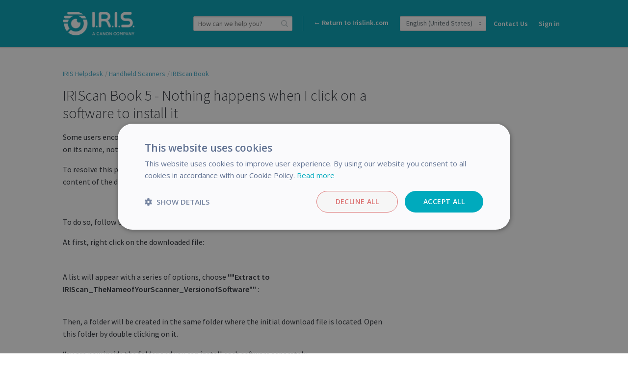

--- FILE ---
content_type: text/html;charset=UTF-8
request_url: https://support.irislink.com/en-us/article/1139-iriscan-book-5-nothing-happens-when-i-click-on-a-software-to-install-it
body_size: 16106
content:
<!DOCTYPE html>
<html lang="en-us">
<head><script>(function(w,i,g){w[g]=w[g]||[];if(typeof w[g].push=='function')w[g].push(i)})
(window,'GTM-WFD95C','google_tags_first_party');</script><script>(function(w,d,s,l){w[l]=w[l]||[];(function(){w[l].push(arguments);})('set', 'developer_id.dYzg1YT', true);
		w[l].push({'gtm.start':new Date().getTime(),event:'gtm.js'});var f=d.getElementsByTagName(s)[0],
		j=d.createElement(s);j.async=true;j.src='/mdvf/';
		f.parentNode.insertBefore(j,f);
		})(window,document,'script','dataLayer');</script>
	<meta charset="utf-8">
	<meta content="width=device-width,minimum-scale=1.0" name="viewport">
	<meta content="IE=edge" http-equiv="X-UA-Compatible">
	
	<title>IRIScan Book 5 - Nothing happens when I click on a software to install it - IRIS Helpcenter | Get Help with Your IRIS Products</title>

			<meta name="title" content="IRIScan Book 5 - Nothing happens when I click on a software to install it">
	<meta name="description" content="Some users encounter the following problem: They want to install a
software but when they click on i...">
	<meta name="author" content="Vic">
	<meta property="og:type" content="article" />
	<meta property="og:site_name" content="IRIS Helpdesk" />
	<meta property="og:title" content="IRIScan Book 5 - Nothing happens when I click on a software to install it" />
	<meta property="og:description" content="Some users encounter the following problem: They want to install a
software but when they click on i..." />
	<meta property="og:url" content="https://support.irislink.com/en-us/article/1139-iriscan-book-5-nothing-happens-when-i-click-on-a-software-to-install-it" />
	<meta property="article:published_time" content="2023-09-26T13:17:00+00:00">
		<meta http-equiv="Content-Security-Policy" content="font-src * data:">

	<link rel="icon" type="image/png" href="https://support.irislink.com/api/v1/favicon/render?1756741581" sizes="16x16">
	<link rel="icon" type="image/png" href="https://support.irislink.com/api/v1/favicon/render?size=32&1756741581" sizes="32x32">
	<link rel="icon" type="image/png" href="https://support.irislink.com/api/v1/favicon/render?size=96&1756741581" sizes="96x96">
	<link href="https://fonts.googleapis.com/css?family=Lato:300,400,700|Open+Sans:300,400,600|Source+Sans+Pro:300,400,400i,600" rel="stylesheet">
			<link rel="stylesheet" type="text/css" media="all" href="https://assets.kayako.com/helpcenter/stylesheet/app.css?version=0aba41bb"/>
    
			<link rel="stylesheet" type="text/css" media="all" href="https://support.irislink.com/en-us/HelpCenter/Stylesheet/Version/17567415811695730131"/>
	
	
	<script language="Javascript" type="text/javascript">
		var _Payload = {"url":"https:\/\/support.irislink.com\/en-us\/","portalpath":"https:\/\/support.irislink.com\/","path":"https:\/\/support.irislink.com\/","ip":"172.69.17.23","version":"5.0.00","portaltype":40,"portal":"primary","sessionid":"HDokbEy9oJz7ffa7d735c397a71974c8b6d9107994cec202d403ZcNepkCRuXhhT","timestamp":"2026-01-16T09:59:26+0100","request":"\/HelpCenter\/Article\/Index\/1139-iriscan-book-5-nothing-happens-when-i-click-on-a-software-to-install-it","helpcenter_id":"1","brand_id":"1","activelocale":"en-us","defaultlocale":"en-us","instancelocale":"en-us","is_localized":true,"realtime_url":"wss:\/\/kre.kayako.net\/socket","brand_name":"IRIS Helpcenter | Get Help with Your IRIS Products"};
		var _CookieConsent = {
			"message": "This site uses cookies to ensure you get the best experience on our website. Declining to use cookies, may render the site unusable. To clear cookies on your device, please update your browser settings. For more information on cookies, please read our ",
			"dismiss": "I Agree",
			"deny": "I Decline",
			"policy": "Privacy Policy"
		};
		var _RegistrationConsent = {
			"message" : "I consent for IRIS Helpdesk to process my data and agree to the terms of the ",
			"dismiss" : "I consent",
			"policy" : "Privacy Policy"
		}
	</script>

	
					<!-- Start Google  Analytics  Code -->
			<!-- Google tag (gtag.js) -->
			<script>
				(function(i,s,o,g,r,a,m){i['GoogleAnalyticsObject']=r;i[r]=i[r]||function(){
				(i[r].q=i[r].q||[]).push(arguments)},i[r].l=1*new Date();a=s.createElement(o),
						m=s.getElementsByTagName(o)[0];a.async=true;a.src=g;m.parentNode.insertBefore(a,m)
				})(window,document,'script','https://www.googletagmanager.com/gtag/js?id=G-Y21B1CJBSQ','ga4');
				window.dataLayer = window.dataLayer || [];
				function gtag(){dataLayer.push(arguments);}
				gtag('js', new Date());

				gtag('config', 'G-Y21B1CJBSQ');
			</script>
			<!-- End Google Analytics Code --> <!-- AI-GEN - Cursor and GPT4 -->
			
			<!-- Google Tag Manager -->
		<script>(function(w,d,s,l,i){w[l]=w[l]||[];w[l].push({'gtm.start':
		new Date().getTime(),event:'gtm.js'});var f=d.getElementsByTagName(s)[0],
		j=d.createElement(s),dl=l!='dataLayer'?'&l='+l:'';j.async=true;j.src=
		'https://www.googletagmanager.com/gtm.js?id='+i+dl;f.parentNode.insertBefore(j,f);
		})(window,document,'script','dataLayer','GTM-KTXQ9HV');</script>
		<!-- End Google Tag Manager -->
	
	<!-- Add your code here -->
<meta name="viewport" content="width=device-width, initial-scale=1.0">
<meta name="description" content="The IRIS Helpcenter is your one-stop shop for help with all your IRIScan and Readiris products. Find answers to your questions, get support from our experts, and learn about the latest features.">

<!--added this code for jQuery-->
<script src='https://cdnjs.cloudflare.com/ajax/libs/jquery/3.2.1/jquery.min.js'></script>

<script type="text/javascript">
    (function(e,a){
        var t,r=e.getElementsByTagName("head")[0],c=e.location.protocol;
        t=e.createElement("script");t.type="text/javascript";
        t.charset="utf-8";t.async=!0;t.defer=!0;
        t.src=c+"//front.optimonk.com/public/"+a+"/js/preload.js";r.appendChild(t);
    })(document,"54157");
</script>

<script type="text/javascript" charset="UTF-8" src="//cdn.cookie-script.com/s/66df81b1c178f8888472ff599ea32e88.js"></script>

<style>
::-moz-selection { /* Code for Firefox */
    color: #fff;
    background-color: #00A1B5;
}

::selection {
    color: #fff;
    background-color: #00A1B5;
}
</style>
</head>
<body class="body">

		<header class="header ">
		<div class="header__top">
			<div class="header__top__wrapper wrap">
				<div class="branding">
	<a href="https://support.irislink.com/en-us" title="Go to homepage">
		<img class="branding__logo flex-item" src="https://support.irislink.com/logo.png?1756741581" alt="IRIS Helpdesk">
	</a>
</div>
<div class="header__right">

		<div class="search-wrapslim">
		<div class="search u-relative js-search-view" id="header__search" data-ui-component="search">
			<form class="inputaddon" id="search-form" method="get" action="https://support.irislink.com/en-us/search/all" accept-charset="UTF-8">
				<input name="utf8" type="hidden" value="&#x2713;"/>
				<input class="inputaddon__field inputaddon__field--wide u-fullwidth js-search-input js-required-input" type="text" id="search" placeholder="How can we help you?" name="query" autocomplete="off">
				<button class="inputaddon__item inputaddon__item--borderless" type="submit">
					<i class="icon icon-search u-inlineblock u-mzero"></i>
				</button>
			</form>
		</div>
	</div>
	<script type="text/template" id="tpl-search-autocomplete">
	    <div class="autocomplete__item js-ac-item">
		    <% if (original.resource_type === "article") { %>
					<a class="u-mzero u-block search-result--header" href="<%= link %>">
						<i class="icon icon-book"></i>
						<span class="u-faded u-textbold u-flex search-result__description">
							<span class="u-texttruncate"><%= (_.findWhere(original.section.category.titles, { locale: _Payload.is_localized ? _Payload.activelocale : _Payload.defaultlocale }) || original.section.category.titles).translation %></span>
							<span class="u-inlineflex">
								<i class="icon icon-arrow-right u-no-margin"></i>
							</span>
							<span class="u-texttruncate"><%= (_.findWhere(original.section.titles, { locale: _Payload.is_localized ? _Payload.activelocale : _Payload.defaultlocale }) || original.section.titles[0]).translation %></span>
						</span>
						<span class="search-result__title">
							<span class="autocomplete__text"><%= title.replace(/</g, '&lt;').replace(/"/g, '&quot;').replace(new RegExp("(" + $("#search").val().replace(/\<|\>|\(|\)/g, '') + ")", "i") ,"<b>$1</b>") %></span>
						</span>
					</a>
		    <% }
		    else if (original.resource_type === "conversation") { %>
		    	<a class="u-mzero u-block u-textbold search-result--header" href="<%= link %>"><i class="icon icon-discuss"></i>
						<span class="u-faded u-textbold search-result__description">
		    			<span class="u-faded u-flex">Conversation <i class="icon icon-arrow-right u-no-margin"></i> #<%= original.id %></span>
						</span>
						<span class="search-result__title">
							<span class="autocomplete__text"><%= title.replace(/</g, '&lt;').replace(/"/g, '&quot;').replace(new RegExp("(" + $("#search").val().replace(/\<|\>|\(|\)/g, '') + ")", "i") ,"<b>$1</b>") %></span>
						</span>
					</a>
		    <% } %>
	    </div>
	</script>


	<div class="menu">

		<a class="return-to-irislink menu-item-white" href="http://www.irislink.com">← Return to Irislink.com</a>
		
			<div class="select-wrapper icon icon-caret-updown u-mright u-vmiddle sm-max-hide">
		<select class="menu__language select">
							<option value="de" >Deutsch</option>
							<option value="en-us" selected>English (United States)</option>
							<option value="es" >Español</option>
							<option value="fr" >Français</option>
							<option value="it" >Italiano</option>
					</select>
	</div>

		
		<a class="menu__submit sm-max-hide bg-img-search menu-item-white" href="#contact-us-box">Start a conversation</a>

		
			<a class="u-mright u-mleft u-vmiddle u-textbold" href="https://support.irislink.com/en-us/login">Sign in</a>


	</div>
</div>
			</div>
		</div>
		<div class="search-wrapmobile mobile-search">
			<div class="search search--mobile u-realtive" id="mobile-search" data-ui-component="search">
				<i class="icon icon-search"></i>
				<form class="inputaddon" method="get" action="https://support.irislink.com/en-us/search/all" accept-charset="UTF-8">
					<input name="utf8" type="hidden" value="&#x2713;"/>
					<input class="inputaddon__field js-search-input js-mobile-search" id="search--mobile" type="text" placeholder="How can we help you?" name="query" autocomplete="off">
				</form>
			</div>
		</div>

		<div class="sm-lg-plus-hide lg-plus-hide wrap--body u-mtop u-mbottom">
			<a class="button" href="https://support.irislink.com/en-us/conversation/new">Start a conversation</a>
		</div>

		<script type="text/template" id="tpl-search-autocomplete--mob">
		    <div class="autocomplete__item js-ac-item">
			    <% if (original.resource_type === "article") { %>
						<a class="u-mzero u-block search-result--header" href="<%= link %>">
							<i class="icon icon-book"></i>
							<span class="u-faded u-textbold u-flex search-result__description">
								<span class="u-texttruncate"><%= (_.findWhere(original.section.category.titles, { locale: _Payload.is_localized ? _Payload.activelocale : _Payload.defaultlocale }) || original.section.category.titles).translation %></span>
								<span class="u-inlineflex">
									<i class="icon icon-arrow-right u-no-margin"></i>
								</span>
								<span class="u-texttruncate"><%= (_.findWhere(original.section.titles, { locale: _Payload.is_localized ? _Payload.activelocale : _Payload.defaultlocale }) || original.section.titles[0]).translation %></span>
							</span>
							<span class="search-result__title">
								<span class="autocomplete__text"><%= title.replace(/</g, '&lt;').replace(/"/g, '&quot;').replace(new RegExp("(" + $("#search").val().replace(/\<|\>|\(|\)/g, '') + ")", "i") ,"<b>$1</b>") %></span>
							</span>
						</a>
					<% }
					else if (original.resource_type === "conversation") { %>
						<a class="u-mzero u-block u-textbold search-result--header" href="<%= link %>"><i class="icon icon-discuss"></i>
							<span class="u-faded u-textbold search-result__description">
								<span class="u-faded u-flex">Conversation <i class="icon icon-arrow-right u-no-margin"></i> #<%= original.id %></span>
							</span>
							<span class="search-result__title">
								<span class="autocomplete__text"><%= title.replace(/</g, '&lt;').replace(/"/g, '&quot;').replace(new RegExp("(" + $("#search").val().replace(/\<|\>|\(|\)/g, '') + ")", "i") ,"<b>$1</b>") %></span>
							</span>
						</a>
		    	<% } %>
		    </div>
		</script>
		<script type="text/template" id="tpl-all-results">
			<a href="https://support.irislink.com/en-us/search/all?query=<%= term.replace(/</g, '&lt;').replace(/"/g, '&quot;') %>" class="autocomplete__see-all u-block u-textcenter u-textgray js-ac-item js-show-all">
				See more results (<%= totalCount %>)
			</a>
		</script>
		<script type="text/template" id="tpl-autocomplete-loader">
			<div class="loader-overlay">
				<ul class="loader">
					<li class="loader__bar"></li><li class="loader__bar"></li><li class="loader__bar"></li>
				</ul>
				<span class="no-results__msg u-block u-textsmall u-textcenter u-faded">
											No results found. You can <a href="https://support.irislink.com/en-us/conversation/new">ask us</a> instead.
									</span>
			</div>
		</script>
		<script type="text/template" id="tpl-search-error">
				<span class="search__error-msg u-block u-textcenter">
					<%= errorMessage || 'Something went wrong.' %>
				</span>
		</script>
	</header>

	

	<div class="container">
		<div id="article">

	

	<div class="wrap wrap--body wrap--article article-1139">

		<ol class="breadcrumb">
			<li><a href="https://support.irislink.com/en-us">IRIS Helpdesk</a></li>
			<li><a href="https://support.irislink.com/en-us/category/25-handheld-scanners">Handheld Scanners</a></li>
				<li><a href="https://support.irislink.com/en-us/section/184-iriscan-book">IRIScan Book</a></li>
	
		</ol>

		<div class="layout">
			<main class="layout__item md-lg-7/12 lg-plus-8/12">
				<article class="article u-mtop">
					<h1 id="display--heading">IRIScan Book 5 - Nothing happens when I click on a software to install it</h1>
					<div class="article__content color--texthead u-mbottombig" id="display--description"><p>Some users encounter the following problem: They want to install a software but when they click on its name, nothing happens.</p>
  <p>To resolve this problem, simply install an archive extractor such as WinRar and extract the content of the download file of the IRIS scanner software.</p>
  <p><br></p>
  <p>To do so, follow these steps :</p>
  <p>At first, right click on the downloaded file:</p>
  <p><img class="fr-dib fr-draggable"><br>
  A list will appear with a series of options, choose <strong>&#34;&#34;Extract to IRIScan_TheNameofYourScanner_VersionofSoftware&#34;&#34; </strong>:</p>
  <p><br>
  Then, a folder will be created in the same folder where the initial download file is located. Open this folder by double clicking on it.</p>
  <p>You are now inside the folder and you can install each software separately.</p>
  <p><br>
  For example, to install Readiris, open the folder of the same name and double-click on &#34;&#34;setup.exe&#34;&#34;. The software will install correctly. These steps need to be repeated for each IRIS software in the folder.</p></div>
					<div class="dz-area dz-area--large u-muted u-clickable u-hidden" id="files-input">
	<div class="dz-message">
		<span class="button u-textsmall u-inlineblock u-mright">Choose files</span>
		<span class="dz-area__msg">or drag and drop files</span>
	</div>
</div>
<div class="dropzone-previews" id="dz-preview-container"></div>

					<div class="article__tags u-mtopbig u-mbottombig">
						<div class="text-core u-mbottom js-tags">
	</div>
<input type="hidden" id="article-internal-tags" name="article-internal-tags" value="">
<div class="u-hidden" id="tags-editor">
	<label class="u-mtop u-mbottomsmall u-textregular">Tags:</label>
	<input class="textfield textfield--tags" id="artcle-tags" type="text" name="tags">
</div>
					</div>

					<div id="comments-meta">
						<div class="u-clear color--textpale" id="vote-view">
							<div class="article__vote u-textcenter u-mtopxbig u-mbottomxbig">
	<div class="article__vote__options" id="vote-options">
		<div class="u-inlineblock u-mright u-vmiddle">Was this article helpful?</div>
		<div class="article__vote__option u-inlineblock u-clickable js-vote-option" data-value="helpful">
			<span class="article__vote__tip">Yes</span>
			<i class="icon icon-thumbs-up"></i>
		</div>
		<div class="article__vote__option u-inlineblock u-clickable js-vote-option" data-value="nothelpful">
			<span class="article__vote__tip">No</span>
			<i class="icon icon-thumbs-down"></i>
		</div>
	</div>
	<div class="article__vote__msg" id="vote-msg"></div>
  <input type="hidden" id="is-loggedin" value="0">
</div>
<script type="text/template" id="tpl-vote-msg">
	<% if(msgType == 'success') %>
	Thank you for your feedback.
	<% else %>
					Please <a href='https://support.irislink.com/en-us/login?return=/article/1139-iriscan-book-5-nothing-happens-when-i-click-on-a-software-to-install-it'>sign in</a> to vote
	</script>
						</div>

						<div class="author__wrap">
							<div class="author media">
			<img class="avatar media__img" src="https://support.irislink.com/avatar/get/eeb11ab4-c988-5d4f-b389-67f2f36d6ffb?1763971022" alt="">
		<ol class="listing media__body">
		<li class="u-mzero"><h2 class="listing__head u-textgray">Vic</h2></li>
		<li class="u-textsmall u-mzero color--textpale">
							<span id="createdat">Posted <span class="js-timeago" data-time="2023-09-26T13:17:00+00:00"></span></span>
					</li>
					<li class="u-textsmall u-mzero color--textpale">
				Updated <span class="js-timeago" data-time="2023-09-26T14:28:31+00:00"></span>
			</li>
			</ol>
</div>


						</div>

						<div class="share u-floatright">
							<a class="button button--tweet u-inlineblock u-textxsmall u-mbottomsmall" href="javascript:void(0);"
   onClick="window.open('https://twitter.com/home?status=IRIScan Book 5 - Nothing happens when I click on a software to install it https://support.irislink.com/en-us/article/1139-iriscan-book-5-nothing-happens-when-i-click-on-a-software-to-install-it','mywindow','width=500,height=500')"><i class="fa fa-twitter u-mrightsmall"></i>Post</a><!--
--><a class="button button--share u-inlineblock u-textxsmall u-mleftsmall u-mtopsmall" href="javascript:void(0);"
   onClick="window.open('https://www.facebook.com/sharer/sharer.php?u=https://support.irislink.com/en-us/article/1139-iriscan-book-5-nothing-happens-when-i-click-on-a-software-to-install-it','mywindow','width=500,height=500')"><i class="fa fa-facebook u-mrightsmall"></i>Share <span class="u-hiddenvisually">on Facebook</span></a>

						</div>

						<!--<div class="comments u-mtopbig u-clear" id="comments-container">
							<h2 class="ruled">Comments</h2>
	<ol class="listing" id="allow-comments">
		<li class="u-mbottombig u-cf" data-ui-component="comment">
							<div class="signin-link u-textcenter u-mtop u-mbottom">
					<!-- @todo: String should be dynamic -->
					Please <a href="https://support.irislink.com/en-us/login?return=/article/1139-iriscan-book-5-nothing-happens-when-i-click-on-a-software-to-install-it">sign in</a> to comment
				</div>
					</li>
	</ol>
<ol class="listing u-relative" id="comments">
					<script type="text/template" id="tpl-like">
			<span class="u-visuallink <%= likeClass %>">Like</span><% if (likesCount && likesCount == 1)%> 1 person likes this<% else if (likesCount && likesCount > 1){ %> <%= likesCount %> people like this<% } %>
		</script>
		<script type="text/template" id="tpl-unlike">
			<span class="u-visuallink <%= likeClass %>">Unlike</span><% if (likesCount && likesCount == 1)%> 1 person likes this<% else if (likesCount && likesCount > 1){ %> <%= likesCount %> people like this<% } %>
		</script>
	</ol>

<script type="text/template" id="tpl-comment">
	<li class="comments__item u-relative comments__item--appended u-cf fadein-down js-comment">
		<img class="media__img avatar" src="">
		<div class="media__body">
			<h2 class="listing__head heading--4 u-textgray u-mzero"></h2>
			<p class="u-textsmall color--textpale u-mbottomsmall">
									Staff –
								<span class="js-timeago" data-time="<%= timestamp %>"></span></p>
			<div class="color--texthead js-comment__content"><%= comment %></div>
			<div class="editor--comment u-hidden js-comment-editor"></div>
		</div>
		<div class="u-floatright u-clear u-textsmall">
			<div class="comment__moderate js-moderate-comment">
				<i class="icon icon-options u-clickable js-comment__options"></i>
				<ul class="comment__options">
					<li class="comment__options__item js-comment--edit">Edit</li>
					<li class="nav__separator"></li>
					<li class="comment__options__item u-textwarning js-comment--del">Delete</li>
				</ul>
			</div>
			<div class="u-hidden u-mtopmedium fadeIn js-save-comment">
				<input class="button button--slim u-inlineblock u-vmiddle js-comment--cancel" type="button" value="Cancel">
				<input class="button button--slim button--primary u-inlineblock u-vmiddle u-mleftsmall js-comment--save" type="button" value="Update">
			</div>
		</div>
	</li>
</script>

<script type="text/template" id="tpl-like--appended">
	<p class="u-textsmall color--textpale js-like-view">
		<span class="u-visuallink js-like">Like</span>
	</p>
</script>

<script type="text/template" id="tpl-delete-comment">
	<div class="modal__wrap" id="delete-comment-modal">
		<article class="comment__modal modal zoomIn">
			<div class="modal__body--slim">
				<div class="u-textlarge u-mtop u-mbottomsmall u-block">Are you sure you want to delete this comment?</div>
				<p class="u-textgray">Once a comment is removed, it is gone forever.</p>
			</div>
			<footer class="modal__footer u-relative u-cf">
				<div class="u-floatright">
					<span class="u-inlineblock u-clickable u-mrightsmall" id="cancel-delete-comment">Cancel</span>
					<button class="button button--alert u-inlineblock u-mleftsmall" id="delete-comment" data-id="<%= commentId %>" type="button">Delete comment</button>
					<div class="btn-loader-wrapper">
						<ul class="btn-loader comment__del-btn-loader"><li class="btn-loader__bar"></li><li class="btn-loader__bar"></li><li class="btn-loader__bar"></li></ul>
					</div>
				</div>
			</footer>
		</article>
	</div>
</script>
						</div>-->

						<div class="pagination">
							<!-- TODO: mobile version a select menu? -->

						</div>
					</div>
				</article>
			</main><!--
		--><aside class="layout__item md-lg-5/12 lg-plus-4/12" id="aside--article">
				<section class="section section--aside" id="related-articles">
						<h2 class="heading--3 u-mbottom">Related articles</h2>
	<ul class="listing">
					<li class="u-mbottom"><a href="https://support.irislink.com/en-us/article/729-nothing-happens-when-i-click-on-a-software-to-install-it">Nothing happens when I click on a software to install it</a></li>					<li class="u-mbottom"><a href="https://support.irislink.com/en-us/article/1203-iriscan-express-4-executive-4-pc-install-menu-fails">IRIScan Express 4/Executive 4 PC - Install menu fails</a></li>					<li class="u-mbottom"><a href="https://support.irislink.com/en-us/article/1170-iriscan-desk-5-6-pro-installation-instructions">IRIScan Desk 5/6 Pro - Installation Instructions</a></li>					<li class="u-mbottom"><a href="https://support.irislink.com/en-us/article/1165-iriscan-desk-6-business-pc-installation-instructions">IRIScan Desk 6 Business PC Installation Instructions</a></li>					<li class="u-mbottom"><a href="https://support.irislink.com/en-us/article/1171-iriscan-desk-6-pro-dyslexic">IRIScan Desk 6 Pro Dyslexic</a></li>					<li class="u-mbottom"><a href="https://support.irislink.com/en-us/article/1164-iriscan-anywhere-6-installation-instructions-for-windows">IRIScan Anywhere 6 - Installation instructions for Windows</a></li>					<li class="u-mbottom"><a href="https://support.irislink.com/en-us/article/808-iriscan-mouse-new-update-for-windows-10-11">IRIScan Mouse - New update for Windows 10/11</a></li>			</ul>

				</section>
			</aside>
		</div>
<div id="contact-us-box" class="product-type">
    <h1 class="product-type-title">Contact us</h1>
    <p class="description-contact">If one of the above article didn't help you , if you are looking to contact us for business enquiries or if you want to return a product, do no hesitate to contact us! 
One of our agent will take care of your request as soon as possible.</p>
      <div class="product-version">
        <a href="https://support.irislink.com/conversation/new/2">
        <center><img src="https://www.irislink.com/Documents/Image/Support/Kayako/support.png"></img></center>
        <h4 class="product-type-ul-header">Technical Support</h4>
        <p class="product-type-p-content">Use this form if you need help with your IRIS Product or if you’re facing an issue not mentioned in the knowledgebase.</p>
        </a>
      </div>
      <div class="product-version">
        <a href="https://support.irislink.com/conversation/new/3">
        <center><img src="https://www.irislink.com/Documents/Image/Support/Kayako/sales.png"></img></center>
        <h4 class="product-type-ul-header">Sales</h4>
        <p class="product-type-p-content">Get in touch if you’re hesitating on which scanner product would be suitable for you, or if you have any presales question.</p>
        </a>
      </div>
      
      <div class="product-version">
        <a href="https://support.irislink.com/conversation/new/4">
        <center><img src="https://www.irislink.com/Documents/Image/Support/Kayako/CS.png"></img></center>
        <h4 class="product-type-ul-header">Customer Service</h4>
        <p class="product-type-p-content">Contact us about your order, invoice, delivery status</p>
        </a>
      </div>
      <div class="product-version-last">
        <a href="https://support.irislink.com/conversation/new/6">
        <center><img src="https://www.irislink.com/Documents/Image/Support/Kayako/RMA.png"></img></center>
        <h4 class="product-type-ul-header">Return a product</h4>
        <p class="product-type-p-content">If you need to return a defective product under warranty, cancel a downloaded order, etc.</p>
        </a>
      </div>
  </div>
	</div>

</div>
	</div>

	<footer class="footer">
        			<script defer="defer" type="text/javascript" src="https://assets.kayako.com/helpcenter/js/app.js?version=045f30b7"></script>
		
		<script src='https://cdnjs.cloudflare.com/ajax/libs/jquery/3.2.1/jquery.min.js'></script>
<script>
var m = document.getElementsByClassName('menu__language select')[0].value;

if(m == "fr") {
  
  $("li.home-section.section-132").append("<div class='image-description-produit-news'><p>IRIS est fier d'annoncer la sortie de son nouveau logiciel <strong>Readiris PDF 25</strong> !<br><br>IRIS a le plaisir d'annoncer son tout nouveau gestionnaire de PDF, <strong>Readiris PDF 2025</strong>, le logiciel le plus puissant jamais développé pour la conversion, la création, la modification, la combinaison et la signature électronique de documents PDF. Convertissez vos documents PDF en format Microsoft Office et vos documents Office en PDF !<br/><br><a href='https://www.irislink.com/ReadirisPDF'target='_blank'>En savoir plus sur ces produits</a></p><br><br></div>");
  $("li.home-section.section-132").css("width", "100%");
  $(".image-description-produit-news p").css({"text-align" : "left", "font-size": "15px", "padding": "20px"});

  $("a.hyperlink-support[href]").attr('href', 'https://support.irislink.com/fr/conversation/new/2');
  $("a.hyperlink-sales[href]").attr('href', 'https://support.irislink.com/fr/conversation/new/3');
  $("a.hyperlink-cs[href]").attr('href', 'https://support.irislink.com/fr/conversation/new/4');
  $("a.hyperlink-rma[href]").attr('href', 'https://support.irislink.com/fr/conversation/new/6');
  $('h4[class="product-type-ul-header"]:eq(0)').text('Assistance Technique');
  $('h4[class="product-type-ul-header"]:eq(1)').text('Sales');
  $('h4[class="product-type-ul-header"]:eq(2)').text('Service Client');
  $('h4[class="product-type-ul-header"]:eq(3)').text('Demander un retour');
  $('a[class="return-to-irislink"]').text('? Aller sur Irislink.com');

  $('h1[class="product-type-title"]').text('Contactez-nous');
  $('h1[class="kb-title"]').text('Base de connaissance IRIS');

  $('p[class="product-type-p-content"]:eq(0)').text("Utilisez ce formulaire si vous avez besoin d'aide pour votre produit IRIS ou si vous rencontrez un problème non mentionné dans la base de connaissances.");
  $('p[class="product-type-p-content"]:eq(1)').text('Contactez-nous si vous hésitez sur le produit qui vous conviendrait, ou si vous avez des questions sur la prévente.');
  $('p[class="product-type-p-content"]:eq(2)').text('Contactez-nous à propos de votre commande, facture, état de livraison');
  $('p[class="product-type-p-content"]:eq(3)').text('Si vous devez renvoyer un produit défectueux sous garantie, annuler une commande téléchargée, etc.');
  $('p[class="description-contact"]').text("Si l'un des articles ci-dessus ne vous a pas aidé, si vous cherchez à nous contacter pour des questions presales ou si vous voulez retourner un produit, n'hésitez pas à nous contacter! Un de nos agents s'occupera de votre demande dès que possible.");
  $('p[class="description-kb"]').html("Consultez notre base de connaissances pour trouver des réponses rapides aux questions fréquemment posées, des guides pas à pas et de l'aide pour résoudre les problèmes courants.<br/> Cliquez sur les catégories pour afficher la liste des articles connexes ou utilisez la barre de recherche pour trouver un mot-clé spécifique.");
  $('.menu__submit').text('Nous contacter');
  $('.announcement-div').html("<section class='announcement-banner'><h1 style='font-weight: bold; text-align:center;'>⚠️ Serveur d'activation - Situation de retour à la normal! ⚠️</h1><p style='font-size:17px; width:100%;text-align:center'>Nous tenons à vous informer que le problème avec le serveur d'activation a été résolu. La situation est maintenant revenue à la normale. Cela signifie que vous pouvez maintenant activer votre logiciel IRIS (Readiris & Cardiris). Si vous avez déjà ouvert un ticket pour un problème d'activation, un de nos agents vous répondra dans les plus brefs délais. Nous vous remercions de votre patience.</p></section>");
  };
if(m == "de") {
  
  $("li.home-section.section-132").append("<div class='image-description-produit-news'><p>IRIS ist stolz, die Veröffentlichung der NEUEN Software <strong>Readiris PDF 2025</strong> bekannt zu geben!<br><br> IRIS freut sich, seinen neuesten PDF-Manager, <strong>Readiris PDF 2025</strong>, bekannt zu geben leistungsstärkste Software, die jemals zum Konvertieren, Erstellen, Ändern, Kombinieren und elektronischen Signieren von PDF-Dokumenten entwickelt wurde. Konvertieren Sie Ihre PDF-Dokumente in das Microsoft Office-Format und Ihre Office-Dokumente in PDFs!<br/><br><a href='https://www.irislink.com/DE/c2263/Readiris-PDF-Standard.aspx'target='_blank'>Erfahren Sie mehr über diese Produkte</a><br><br></div>");
  $("li.home-section.section-132").css("width", "100%");
  $(".image-description-produit-news p").css({"text-align" : "left", "font-size": "15px", "padding": "20px"});

  $("a.hyperlink-support[href]").attr('href', 'https://support.irislink.com/de/conversation/new/2');
  $("a.hyperlink-sales[href]").attr('href', 'https://support.irislink.com/de/conversation/new/3');
  $("a.hyperlink-cs[href]").attr('href', 'https://support.irislink.com/de/conversation/new/4');
  $("a.hyperlink-rma[href]").attr('href', 'https://support.irislink.com/de/conversation/new/6');

  $('h4[class="product-type-ul-header"]:eq(0)').text('Technischer Support');
  $('h4[class="product-type-ul-header"]:eq(1)').text('Sales');
  $('h4[class="product-type-ul-header"]:eq(2)').text('Kundendienst');
  $('h4[class="product-type-ul-header"]:eq(3)').text('Rückgabeanfrage');
  $('a[class="return-to-irislink"]').text('? Gehen zu Irislink.com');

  $('h1[class="product-type-title"]').text('Kontakt');
  $('h1[class="kb-title"]').text('Wissensbasise IRIS');

  $('p[class="product-type-p-content"]:eq(0)').text('Verwenden Sie dieses Formular, wenn Sie Hilfe zu Ihrem IRIS-Produkt benötigen oder wenn ein Problem auftritt, das nicht in der Knowledgebase aufgeführt ist.');
  $('p[class="product-type-p-content"]:eq(1)').text('Setzen Sie sich mit uns in Verbindung, wenn Sie zögern, welches Scanner-Produkt für Sie geeignet ist oder ob Sie Fragen zum Vorverkauf haben.');
  $('p[class="product-type-p-content"]:eq(2)').text('Kontaktieren Sie uns bezüglich Ihrer Bestellung, Rechnung, Lieferstatus');
  $('p[class="product-type-p-content"]:eq(3)').text('Wenn Sie ein defektes Produkt im Rahmen der Garantie zurücksenden müssen, eine heruntergeladene Bestellung stornieren, usw.');
  $('p[class="description-contact"]').text("Wenn einer der oben genannten Artikel Ihnen nicht geholfen hat, wenn Sie uns für Geschäftsanfragen kontaktieren möchten oder wenn Sie ein Produkt zurückgeben möchten, zögern Sie nicht, uns zu kontaktieren! Einer unserer Mitarbeiter wird sich so schnell wie möglich um Ihre Anfrage kümmern.");
  $('p[class="description-kb"]').html('Konsultieren Sie unsere Knowledgebase, um schnelle Antworten auf häufig gestellte Fragen zu finden, helfen Sie bei häufig auftretenden Problemen und Schritt-für-Schritt-Verfahren.<br/>Klicken Sie auf die Kategorien, um die Liste verwandter Artikel anzuzeigen, oder verwenden Sie die Suchleiste, um ein bestimmtes Keyword zu finden.');

  $('.menu__submit').text('Kontakt');
  
  $('.announcement-div').html("<section class='announcement-banner'><h1 style='font-weight: bold; text-align:center;'>⚠️  Aktivierungsserver - Situation ist wieder normal ⚠️</h1><p style='font-size:17px; width:100%;text-align:center'>Wir möchten Sie darüber informieren, dass das Problem mit dem Aktivierungsserver behoben wurde. Die Situation ist jetzt wieder normal. Das bedeutet, dass Sie Ihre IRIS-Software (Readiris & Cardiris) jetzt aktivieren können. Wenn Sie bereits ein Ticket für ein Aktivierungsproblem geöffnet haben, wird einer unserer Mitarbeiter Ihnen so schnell wie möglich antworten. Wir möchten Ihnen für Ihre Geduld danken.</p></section>");
};



if(m == "es") {
  
  $("li.home-section.section-132").append("<div class='image-description-produit-news'><p>IRIS se enorgullece de anunciar el lanzamiento del NUEVO software <strong>Readiris PDF 2025</strong> !<br><br> IRIS se complace en anunciar su nuevo administrador de PDF, <strong>Readiris PDF 2025</strong>, el El software más potente jamás desarrollado para convertir, crear, modificar, combinar y firmar electrónicamente documentos PDF. ¡Convierta sus documentos PDF al formato de Microsoft Office y sus documentos de Office a PDF!<br/><br><a href='https://www.irislink.com/ES/c2263/Readiris-PDF-Standard.aspx' target='_blank'>Obtenga más información sobre estos productos</a><br><br></div>");
  $("li.home-section.section-132").css("width", "100%");
  $(".image-description-produit-news p").css({"text-align" : "left", "font-size": "15px", "padding": "20px"});

  $("a.hyperlink-support[href]").attr('href', 'https://support.irislink.com/es/conversation/new/2');
  $("a.hyperlink-sales[href]").attr('href', 'https://support.irislink.com/es/conversation/new/3');
  $("a.hyperlink-cs[href]").attr('href', 'https://support.irislink.com/es/conversation/new/4');
  $("a.hyperlink-rma[href]").attr('href', 'https://support.irislink.com/es/conversation/new/6');


  $('h4[class="product-type-ul-header"]:eq(0)').text('Soporte Técnico');
  $('h4[class="product-type-ul-header"]:eq(1)').text('Sales');
  $('h4[class="product-type-ul-header"]:eq(2)').text('Servicio al cliente');
  $('h4[class="product-type-ul-header"]:eq(3)').text('Solicitudes de devolución');
  $('a[class="return-to-irislink"]').text('? Ir a Irislink.com');

  $('h1[class="product-type-title"]').text('Contacto');
  $('h1[class="kb-title"]').text('Base de conocimientos IRIS');

  $('p[class="product-type-p-content"]:eq(0)').text('Utilice este formulario si necesita ayuda con su producto IRIS o si se encuentra con un problema no mencionado en la knowledge base.');
  $('p[class="product-type-p-content"]:eq(1)').text('Póngase en contacto con nosotros si duda sobre cuál de nuestros productos sería el más adecuado para usted o si tiene alguna pregunta antes de comprarlo.');
  $('p[class="product-type-p-content"]:eq(2)').text('Contáctenos sobre su pedido, factura, estado de entrega.');
  $('p[class="product-type-p-content"]:eq(3)').text('Si necesita devolver un producto defectuoso bajo garantía, cancelar un pedido de un software, etc.');
  $('p[class="description-contact"]').text("Si uno de los artículos anteriores no lo ayudó, si desea contactarnos para consultas comerciales o si desea devolver un producto, ¡no dude en contactarnos! Uno de nuestros agentes se encargarán de su solicitud lo antes posible ");
  $('p[class="description-kb"]').html("Consulte nuestra base de conocimientos para encontrar respuestas rápidas a preguntas frecuentes, ayuda con problemas comunes y los procedimientos paso a paso. <br/> Haga clic en las categorías para ver la lista de artículos relacionados o use la barra de búsqueda para encontrar una palabra clave específica.");

  $('.menu__submit').text('Contacto');
  
   $('.announcement-div').html("<section class='announcement-banner'><h1 style='font-weight: bold; text-align:center;'>⚠️  Servidor de activación - La situación vuelve a ser normal ⚠️</h1><p style='font-size:17px; width:100%;text-align:center'>Nos gustaría informarle de que el problema con el servidor de activación se ha resuelto. La situación ha vuelto a la normalidad. Esto significa que ya puede activar su software IRIS (Readiris y Cardiris). Si ya ha abierto un ticket por un problema de activación, uno de nuestros agentes le responderá lo antes posible. Le agradecemos su paciencia.</p></section>");
};


if(m == "en-us") {

  $("a.hyperlink-support[href]").attr('href', 'https://support.irislink.com/en-us/conversation/new/2');
  $("a.hyperlink-sales[href]").attr('href', 'https://support.irislink.com/en-us/conversation/new/3');
  $("a.hyperlink-cs[href]").attr('href', 'https://support.irislink.com/en-us/conversation/new/4');
  $("a.hyperlink-rma[href]").attr('href', 'https://support.irislink.com/en-us/conversation/new/6');

  $('h4[class="product-type-ul-header"]:eq(0)').text('Technical Support');
  $('h4[class="product-type-ul-header"]:eq(1)').text('Sales');
  $('h4[class="product-type-ul-header"]:eq(2)').text('Customer Service');

  $('h4[class="product-type-ul-header"]:eq(3)').text('Return Requests');
  $('a[class="return-to-irislink"]').text('? Go to Irislink.com');
  $('.menu__submit').text('Contact Us');
};

if(m == "it") {
  
  $("li.home-section.section-132").append("<div class='image-description-produit-news'><p>IRIS è orgogliosa di annunciare il rilascio del NUOVO software <strong>Readiris PDF 2025</strong>!<br><br> IRIS è lieta di annunciare il suo nuovo gestore PDF, <strong>Readiris PDF 2025</strong>, il il software più potente mai sviluppato per convertire, creare, modificare, combinare e firmare elettronicamente documenti PDF. Converti i tuoi documenti PDF in formato Microsoft Office e i tuoi documenti Office in PDF!<br/><br><a href='https://www.irislink.com/IT/c2263/Readiris-PDF-Standard.aspx'target='_blank'>Scopri di più su questi prodotti</a><br><br></div>");
  $("li.home-section.section-132").css("width", "100%");
  $(".image-description-produit-news p").css({"text-align" : "left", "font-size": "15px", "padding": "20px"});

  $("a.hyperlink-support[href]").attr('href', 'https://support.irislink.com/it/conversation/new/2');
  $("a.hyperlink-sales[href]").attr('href', 'https://support.irislink.com/it/conversation/new/3');
  $("a.hyperlink-cs[href]").attr('href', 'https://support.irislink.com/it/conversation/new/4');
  $("a.hyperlink-rma[href]").attr('href', 'https://support.irislink.com/it/conversation/new/6');

  $('h4[class="product-type-ul-header"]:eq(0)').text('Supporto Tecnico');
  $('h4[class="product-type-ul-header"]:eq(1)').text('Sales');
  $('h4[class="product-type-ul-header"]:eq(2)').text('Assistenza clienti');
  $('h4[class="product-type-ul-header"]:eq(3)').text('Richieste di ritorno');
  $('a[class="return-to-irislink"]').text('? Andara a Irislink.com');

  $('h1[class="kb-title"]').text('Base di conoscenza IRIS');

  $('p[class="product-type-p-content"]:eq(0)').text('Usa questo modulo se hai bisogno di aiuto con il tuo prodotto IRIS o se incontri un problema non menzionato nella knowledge base.');
  $('p[class="product-type-p-content"]:eq(1)').text('Contattateci se avete qualche dubbio su quale dei nostri prodotti sarebbe più adatto a voi o se avete domande prima di acquistare.');
  $('p[class="product-type-p-content"]:eq(2)').text('Contattaci per il tuo ordine, fattura, stato di consegna');
  $('p[class="product-type-p-content"]:eq(3)').text('Se è necessario restituire un prodotto difettoso in garanzia, annullare un ordine per software, ecc.');
  $('p[class="description-contact"]').text("Se uno degli articoli precedenti non ti ha aiutato, se vuoi contattarci per richieste commerciali o se desideri restituire un prodotto, non esitare a contattarci! Uno dei nostri agenti gestirà la tua richiesta il prima possibile.");
  $('p[class="description-kb"]').html("Consulta la nostra knowledge base per trovare risposte rapide alle domande più frequenti, aiuto con problemi comuni e procedure dettagliate. <br/>Fare clic sulle categorie per visualizzare l'elenco di elementi correlati o utilizzare la barra di ricerca per trovare una parola chiave specifica.");

  $('.menu__submit').text('Contatto');
  
  $('.announcement-div').html("<section class='announcement-banner'><h1 style='font-weight: bold; text-align:center;'>⚠️  Activation Server - La situazione è tornata alla normalità ⚠️</h1><p style='font-size:17px; width:100%;text-align:center'>Vorremmo informarvi che il problema con il server di attivazione è stato risolto. La situazione è tornata alla normalità. Ciò significa che ora è possibile attivare il software IRIS (Readiris e Cardiris). Se avete già aperto un ticket per un problema di attivazione, un nostro agente vi risponderà al più presto. La ringraziamo per la sua pazienza.</p></section>");
};

$('a').click(function(){
    $('html, body').animate({
        scrollTop: $( $(this).attr('href') ).offset().top
    }, 500);
    return false;
});




/* Products in Home Page */

/* News */

$("li.home-section.section-132").append("<div class='image-description-produit-news'><p>IRIS is proud to announce the release of the NEW software <strong>Readiris PDF 2025</strong> !<br><br> IRIS is pleased to announce its newest PDF manager, <strong>Readiris PDF 2025</strong>, the most powerful software ever developed for converting, creating, modifying, combining, and electronically signing  PDF documents. Convert your PDF documents into Microsoft Office format and your Office documents into PDFs!<br/><br><a href='https://www.irislink.com/EN-US/c2263/Readiris-PDF-Standard.aspx' target='_blank'>Find out more about these products</a><br><br></div>");

$("li.home-section.section-132").css("width", "100%");
$(".image-description-produit-news p").css({"text-align" : "left", "font-size": "15px", "padding": "20px"});


/* Customer Service */
$("li.home-section.section-107").append("<div class='image-description-produit'><a href='https://support.irislink.com/section/107'><img src='https://image.irislink.com/Support/order.png'></img></a></div>");
$("li.home-section.section-108").append("<div class='image-description-produit'><a href='https://support.irislink.com/section/108'><img src='https://image.irislink.com/Support/warrantyreturn.png'></img></a></div>");
$("li.home-section.section-109").append("<div class='image-description-produit'><a href='https://support.irislink.com/section/109'><img src='https://image.irislink.com/Support/shipping.png'></img></a></div>");

/* OCR Software */
$("li.home-section.section-178").append("<div class='image-description-produit'><a href='https://support.irislink.com/section/178-readirs-dyslexic-2-0'><img src='https://image.irislink.com/Products/readiris_dys/readiris_dys_box_support.png'></img></a></div>");
$("li.home-section.section-181").append("<div class='image-description-produit'><a href='https://support.irislink.com/section/181-readiris-pdf-23'><img src='https://image.irislink.com/Products/Readiris17/readiris.png'></img></a></div>");
$("li.home-section.section-151").append("<div class='image-description-produit'><a href='https://support.irislink.com/section/151-readiris-21'><img src='https://image.irislink.com/Products/Readiris17/readiris.png'></img></a></div>");
$("li.home-section.section-130").append("<div class='image-description-produit'><a href='https://support.irislink.com/section/130-readiris-17'><img src='https://www.irislink.com/Documents/Image/_IrisLink2.0/Admin/shop-bootstrap/images/shop_overview/Box-ri17win.png'></img></a></div>");
$("li.home-section.section-117").append("<div class='image-description-produit'><a href='https://support.irislink.com/section/117-readiris-16'><img src='https://www.irislink.com/Documents/Image/_IrisLink2.0/Admin/shop-bootstrap/images/shop_overview/Box-ri16win.png'></img></a></div>");
$("li.home-section.section-105").append("<div class='image-description-produit'><a href='https://support.irislink.com/section/105-readiris-15'><img src='https://www.irislink.com/Documents/Image/_IrisLink2.0/Admin/shop-bootstrap/images/shop_overview/RIP15-for-kayako.png'></img></a></div>");
$("li.home-section.section-29").append("<div class='image-description-produit'><a href='https://support.irislink.com/section/29-readiris-14'><img src='https://www.irislink.com/Documents/Image/_IrisLink2.0/Admin/shop-bootstrap/images/shop_overview/RIP14-for-kayako.png'></img></a></div>");
$("li.home-section.section-37").append("<div class='image-description-produit'><a href='https://support.irislink.com/section/37-readiris-12'><img src='https://www.irislink.com/Documents/Image/_IrisLink2.0/Admin/shop-bootstrap/images/shop_overview/RIP12-for-kayako.png'></img></a></div>");
$("li.home-section.section-118").append("<div class='image-description-produit'><a href='https://support.irislink.com/section/118-iriscompressor'><img src='https://www.irislink.com/Documents/Image/_IrisLink2.0/Admin/shop-bootstrap/images/shop_overview/Box-ICOWIN.png'></img></a></div>");


/* Handheld scanners */
$("li.home-section.section-184").append("<div class='image-description-produit'><a href='https://support.irislink.com/en-us/section/184-iriscan-book-5-5-wifi'><img src='https://www.irislink.com/Documents/Image/_IrisLink2.0/Admin/shop-bootstrap/images/shop_overview/Box-ISb5Wifi.png'></img></a></div>");
$("li.home-section.section-65").append("<div class='image-description-produit'><a href='https://support.irislink.com/section/65-iriscan-book-3-book-3-executive'><img src='https://www.irislink.com/Documents/Image/_IrisLink2.0/Admin/shop-bootstrap/images/shop_overview/Box-Isb3.png'></img></a></div>");
$("li.home-section.section-113").append("<div class='image-description-produit'><a href='https://support.irislink.com/section/113-iriscan-mouse-executive-wifi'><img src='https://www.irislink.com/Documents/Image/_IrisLink2.0/Admin/shop-bootstrap/images/shop_overview/Box-ISM2Exec.png'></img></a></div>");


/* Digital pen */
$("li.home-section.section-187").append("<div class='image-description-produit'><a href='https://support.irislink.com/section/187-irispen-reader-8'><img src='https://image.irislink.com/rework_eshop/product/IRISpenAirReader8/IPR8-DSC9636-hardware-212x200.png'></img></a></div>");
$("li.home-section.section-121").append("<div class='image-description-produit'><a href='https://support.irislink.com/section/121-irispen-air-7'><img src='https://www.irislink.com/Documents/Image/_IrisLink2.0/Admin/shop-bootstrap/images/shop_overview/Box-IP7Air.png'></img></a></div>");
$("li.home-section.section-115").append("<div class='image-description-produit'><a href='https://support.irislink.com/section/115-irispen-executive-7'><img src='https://www.irislink.com/Documents/Image/_IrisLink2.0/Admin/shop-bootstrap/images/shop_overview/Box-IP7Exec.png'></img></a></div>");
$("li.home-section.section-122").append("<div class='image-description-produit'><a href='https://support.irislink.com/section/122-iris-notes-air-3'><img src='https://www.irislink.com/Documents/Image/_IrisLink2.0/Admin/shop-bootstrap/images/shop_overview/Box-INA3.png'></img></a></div>");
$("li.home-section.section-116").append("<div class='image-description-produit'><a href='https://support.irislink.com/section/116-irisnotes-executive-2'><img src='https://image.irislink.com/Support/ine2-for-kayako.png'></img></a></div>");

/* Sheetfed scanner */
$("li.home-section.section-119").append("<div class='image-description-produit'><a href='https://support.irislink.com/section/119-iriscan-anywhere-5-anywhere-5-wifi'><img src='https://www.irislink.com/Documents/Image/_IrisLink2.0/Admin/shop-bootstrap/images/shop_overview/Box-ISa5white.png'></img></a></div>");
$("li.home-section.section-106").append("<div class='image-description-produit'><a href='https://support.irislink.com/section/106-iriscan-express-4'><img src='https://www.irislink.com/Documents/Image/_IrisLink2.0/Admin/shop-bootstrap/images/shop_overview/Box-IS4Exp.png'></img></a></div>");
$("li.home-section.section-183").append("<div class='image-description-produit'><a href='https://support.irislink.com/en-us/section/183-iriscan-anywhere-6-simplex-duplex'><img src='https://image.irislink.com/rework_eshop/products-icons-212x200/ISA6WifiDuplex-DSC9566-hardware_document-02.png'></img></a></div>");

/* Changing IRIScan Desk section name on home page */
$('.home-section.section-106 h2').html('<a href="https://support.irislink.com/section/106-iriscan-express-4" draggable="false">IRIScan Express 4</a>');
$('.home-section.section-154 h2').html('<a href="https://support.irislink.com/section/106-iriscan-express-4" draggable="false">IRIScan Executive 4</a>');

/* Multi-pages Sheetfed Scanner */
$("li.home-section.section-123").append("<div class='image-description-produit'><a href='https://support.irislink.com/section/123-iriscan-pro-5'><img src='https://www.irislink.com/Documents/Image/_IrisLink2.0/Admin/shop-bootstrap/images/shop_overview/Box-ISP5.png'></img></a></div>");
$("li.home-section.section-112").append("<div class='image-description-produit'><a href='https://support.irislink.com/section/112-iriscan-pro-3-wi-fi'><img src='https://www.irislink.com/Documents/Image/_IrisLink2.0/Admin/shop-bootstrap/images/shop_overview/Box-ISP3W.png'></img></a></div>");
$("li.home-section.section-111").append("<div class='image-description-produit'><a href='https://support.irislink.com/section/111-iriscan-pro-3-cloud'><img src='https://image.irislink.com/Support/ip3c-for-kayako.png'></img></a></div>");
$("li.home-section.section-134").append("<div class='image-description-produit'><a href='https://support.irislink.com/section/134-iriscan-desk'><img src='https://image.irislink.com/Products/IRIScan_Desk_6/Box-ISD6Bus.png'></img></a></div>");
$("li.home-section.section-154").append("<div class='image-description-produit'><a href='https://support.irislink.com/section/134-iriscan-desk'><img src='https://image.irislink.com/Products/IRIScan_Desk_6/Box-ISD6Bus.png'></img></a></div>");
$("li.home-section.section-153").append("<div class='image-description-produit'><a href='https://support.irislink.com/section/134-iriscan-desk'><img src='https://image.irislink.com/rework_eshop/product/IRIScanDesk7/ISD7Business-Category-212x200.png'></img></a></div>");
$("li.home-section.section-188").append("<div class='image-description-produit'><a href='https://support.irislink.com/section/188-iriscan-visualizer'><img src='https://image.irislink.com/rework_eshop/product/IRIScanVisualizer7/ISV7-2316-hardware-doc.png'></img></a></div>");

/* Changing IRIScan Desk section name on home page */
$('.home-section.section-134 h2').html('<a href="https://support.irislink.com/section/134-iriscan-desk" draggable="false">IRIScan Desk 6</a>');
$('.home-section.section-154 h2').html('<a href="https://support.irislink.com/section/134-iriscan-desk" draggable="false">IRIScan Desk 6</a>');
$('.home-section.section-153 h2').html('<a href="https://support.irislink.com/section/134-iriscan-desk" draggable="false">IRIScan Desk 7</a>');
$('.home-section.section-188 h2').html('<a href="https://support.irislink.com/section/188-iriscan-visualizer" draggable="false">IRIScan Visualizer</a>');




/* Display products on 3 per row instead of 2 */
$(".listing").removeClass( "md-colauto--2" ).addClass( "md-colauto--3" );

/* Ends here*/

/* Product in Category */

/* ENG */

if (m == "en-us") {

$(".description-block-130").append("<div class='image-produit-section'><img src='https://www.irislink.com/Documents/Image/_IrisLink2.0/support/Registration/RI17/Registration-RI17-box.png'></div><div class='description-produit-section'><h2>Resources:</h2>- <a href='https://www.irislink.com/m1768/Readiris-17---Technical-Support.aspx#4' target='_blank'>User guides</a><br />- <a href='https://www.irislink.com/softwaredownload' target='_blank'>Download Software</a><br/>- <a href='https://www.irislink.com/m1768/Readiris-17---Technical-Support.aspx#6' target='_blank'>Compatibility</a><br/></div>");

$(".description-block-117").append("<div class='image-produit-section'><img src='https://www.irislink.com/Documents/Image/_IrisLink2.0/support/Registration/RI16/Registration-RI16-box.png'></div><div class='description-produit-section'><h2>Resources:</h2>- <a href='https://www.irislink.com/m1478/Readiris-16---Assistance-technique.aspx#4' target='_blank'>User guides</a><br />- <a href='https://www.irislink.com/softwaredownload' target='_blank'>Download Software</a><br/>- <a href='https://www.irislink.com/m1478/Readiris-16---Assistance-technique.aspx#6' target='_blank'>Compatibility</a><br/></div>");

$(".description-block-105").append("<div class='image-produit-section'><img src='https://www.irislink.com/documents/Image/_IrisLink2.0/support/Registration/ISB3/Registration-RI15-box.png'></div><div class='description-produit-section'><h2>Resources:</h2>- <a href='https://www.irislink.com/m1126/Readiris-15---Support.aspx#4' target='_blank'>User guides</a><br />- <a href='https://www.irislink.com/m915/Readiris-14---Support.aspx#5' target='_blank'>Download Software</a><br/>- <a href='https://www.irislink.com/m915/Readiris-14---Support.aspx#6' target='_blank'>Compatibility</a><br/></div>");

$(".description-block-29").append("<div class='image-produit-section'><img src='https://www.irislink.com/documents/Image/_IrisLink2.0/support/Readiris/box-ri-support.png' style='width:200px!important'></div><div class='description-produit-section'><h2>Resources:</h2>- <a href='https://www.irislink.com/m915/Readiris-14---Support.aspx#4' target='_blank'>User guides</a><br />- <a href='https://www.irislink.com/softwaredownload' target='_blank'>Download Software</a><br/>- <a href='https://www.irislink.com/m915/Readiris-14---Support.aspx#6' target='_blank'>Compatibility</a><br/></div>");

$(".description-block-37").append("<div class='image-produit-section'><img src='https://www.irislink.com/Documents/Image/_IrisLink2.0/support/Readiris12/box-ri12-support.png' style='width:200px!important'></div><div class='description-produit-section'><h2>Resources:</h2>- <a href='https://www.irislink.com/m917/Readiris-12---Support.aspx#4' target='_blank'>User guides</a><br />- <a href='https://www.irislink.com/m917/Readiris-12---Support.aspx#5' target='_blank'>Download Software</a><br/>- <a href='https://www.irislink.com/m917/Readiris-12---Support.aspx#6' target='_blank'>Compatibility</a><br/></div>");

$(".description-block-118").append("<div class='image-produit-section'><img src='https://www.irislink.com/Documents/Image/_IrisLink2.0/support/IRISCompressor/box-ico-support.png' style='width:200px!important'></div><div class='description-produit-section'><h2>Resources:</h2>- <a href='https://www.irislink.com/m945/IRISCompressor---Support.aspx#2' target='_blank'>User guides</a><br />- <a href='https://www.irislink.com/softwaredownload' target='_blank'>Download Software</a><br/>- <a href='https://www.irislink.com/m945/IRISCompressor---Support.aspx#3' target='_blank'>Compatibility</a><br/></div>");

$(".description-block-184").append("<div class='image-produit-section'><img src='https://www.irislink.com/Documents/Image/_IrisLink2.0/support/IRIScan_book_5/box-isb5-support.png' style='width:200px!important'></div><div class='description-produit-section'><h2>Resources:</h2>- <a href='https://www.irislink.com/m1596/IRIScan-Book-5---Technical-Support.aspx#3' target='_blank'>User guides</a><br />- <a href='https://www.irislink.com/m1596/IRIScan-Book-5---Assistance.aspx#3' target='_blank'>Download Software</a><br/>- <a href='https://www.irislink.com/m1596/IRIScan-Book-5---Technical-Support.aspx#4' target='_blank'>Compatibility</a><br/></div>");

$(".description-block-65").append("<div class='image-produit-section'><img src='https://www.irislink.com/Documents/Image/_IrisLink2.0/support/IRIScan_Book_3/box-isb3-support.png' style='width:200px!important'></div><div class='description-produit-section'><h2>Resources:</h2>- <a href='https://www.irislink.com/m936/IRIScan-Book-3---Support.aspx#3' target='_blank'>User guides</a><br />- <a href='https://www.irislink.com/m936/IRIScan-Book-3---Support.aspx#3' target='_blank'>Download Software</a><br/>- <a href='https://www.irislink.com/m936/IRIScan-Book-3---Support.aspx#4' target='_blank'>Compatibility</a><br/></div>");

$(".description-block-113").append("<div class='image-produit-section'><img src='https://www.irislink.com/Documents/Image/_IrisLink2.0/support/IRIScan_Mouse/box-ismexec-support.png' style='width:135px!important'></div><div class='description-produit-section'><h2>Resources:</h2>- <a href='https://www.irislink.com/m1888/Technical-Support---Overview.aspx' target='_blank'>User guides</a><br />-<a href='https://www.irislink.com/m1888/Technical-Support---Overview.aspx' target='_blank'> Download Software</a><br/>-<a href='https://www.irislink.com/m1888/Technical-Support---Overview.aspx' target='_blank'> Compatibility</a></div>");

$(".description-block-121").append("<div class='image-produit-section'><img src='https://www.irislink.com/Documents/Image/_IrisLink2.0/support/IRISPen/box-ip7a-support.png'></div><div class='description-produit-section'><h2>Resources:</h2>- <a href='https://www.irislink.com/m1304/IRISPen-Air-7---Technical-Support.aspx#2' target='_blank'>User guides</a><br />- <a href='https://www.irislink.com/m1417/Step-2---Download-and-install-the-software.aspx' target='_blank'>Download Software</a><br/>- <a href='https://www.irislink.com/m1304/IRISPen-Air-7---Technical-Support.aspx#4' target='_blank'>Compatibility</a><br/></div>");

$(".description-block-115").append("<div class='image-produit-section'><img src='https://www.irislink.com/Documents/Image/_IrisLink2.0/support/IRISPen/box-ip7-support.png'></div><div class='description-produit-section'><h2>Resources:</h2>- <a href='https://www.irislink.com/EN-US/c925/IRISPen-7---Technical-Support.aspx#2' target='_blank'>User guides</a><br />- <a href='https://www.irislink.com/EN-US/c1456/Step-2---Download-and-install-the-software.aspx' target='_blank'>Download Software</a><br/>- <a href='https://www.irislink.com/EN-US/c925/IRISPen-7---Technical-Support.aspx#4' target='_blank'>Compatibility</a><br/></div>");

$(".description-block-122").append("<div class='image-produit-section'><img src='https://www.irislink.com/Documents/Image/_IrisLink2.0/support/irisnotes3/box-in3-support.png'></div><div class='description-produit-section'><h2>Resources:</h2>- <a href='https://www.irislink.com/m1598/IRISNotes-3---Assistance.aspx#2' target='_blank'>User guides</a><br />- <a href='https://www.irislink.com/m1598/IRISNotes-3---Assistance.aspx#3' target='_blank'>Download Software</a><br/>- <a href='https://www.irislink.com/FR-BE/c1598/IRISNotes-3---Assistance.aspx#4' target='_blank'>Compatibility</a><br/></div>");

$(".description-block-116").append("<div class='image-produit-section'><img src='https://image.irislink.com/Support/ine2-for-kayako.png' style='width:180px!important'></div><div class='description-produit-section'><h2>Resources:</h2>- <a href='https://www.irislink.com/m920/IRISNotes---Support.aspx#2' target='_blank'>User guides</a><br />- <a href='https://www.irislink.com/m920/IRISNotes---Support.aspx#3' target='_blank'>Download Software</a><br/>- <a href='https://www.irislink.com/m920/IRISNotes---Support.aspx#4' target='_blank'>Compatibility</a><br/></div>");

$(".description-block-119").append("<div class='image-produit-section'><img src='https://www.irislink.com/Documents/Image/_IrisLink2.0/support/IRIScan_Anywhere/box-isa5-support.png' style='width:200px!important'></div><div class='description-produit-section'><h2>Resources:</h2>- <a href='https://www.irislink.com/m1597/IRIScan-Anywhere-5---Assistance.aspx#2' target='_blank'>User guides</a><br />- <a href='https://www.irislink.com/m1597/IRIScan-Anywhere-5---Assistance.aspx#3' target='_blank'>Download Software</a><br/>- <a href='https://www.irislink.com/m1597/IRIScan-Anywhere-5---Assistance.aspx#4' target='_blank'>Compatibility</a><br/></div>");

$(".description-block-110").append("<div class='image-produit-section'><img src='https://www.irislink.com/Documents/Image/_IrisLink2.0/support/IRIScan_Anywhere/box-isa3w-support.png' style='width:200px!important'></div><div class='description-produit-section'><h2>Resources:</h2>- <a href='https://www.irislink.com/m1127/IRIScan-Anywhere-3-Wi-Fi---Support.aspx#2' target='_blank'>User guides</a><br />- <a href='https://www.irislink.com/m1127/IRIScan-Anywhere-3-Wi-Fi---Support.aspx#3' target='_blank'>Download Software</a><br/>- <a href='https://www.irislink.com/m1127/IRIScan-Anywhere-3-Wi-Fi---Support.aspx#4' target='_blank'>Compatibility</a><br/></div>");

$(".description-block-106").append("<div class='image-produit-section'><img src='https://www.irislink.com/Documents/Image/_IrisLink2.0/support/IRIScan4/box-isexp4-support.png' style='width:200px!important'></div><div class='description-produit-section'><h2>Resources:</h2>- <a href='https://www.irislink.com/support/iriscanexpress' target='_blank'>User guides</a><br />- <a href='https://www.irislink.com/support/iriscanexpress' target='_blank'>Download Software</a><br/>- <a href='https://www.irislink.com/support/iriscanexpress' target='_blank'>Compatibility</a><br/></div>");

$(".description-block-123").append("<div class='image-produit-section'><img src='https://www.irislink.com/Documents/Image/_IrisLink2.0/support/IRIScan_pro_5/box-isp5-support.png' style='width:200px!important'></div><div class='description-produit-section'><h2>Resources:</h2>- <a href='https://www.irislink.com/m1636/IRIScan-Pro-5---Assistance.aspx#2' target='_blank'>User guides</a><br />- <a href='https://www.irislink.com/m1636/IRIScan-Pro-5---Assistance.aspx#3' target='_blank'>Download Software</a><br/>- <a href='https://www.irislink.com/m1636/IRIScan-Pro-5---Assistance.aspx#4' target='_blank'>Compatibility</a><br/></div>");

$(".description-block-112").append("<div class='image-produit-section'><img src='https://www.irislink.com/Documents/Image/_IrisLink2.0/support/IRIScan_Pro_3_wifi/box-ispw-support.png' style='width:200px!important'></div><div class='description-produit-section'><h2>Resources:</h2>- <a href='https://www.irislink.com/m1128/IRIScan-Pro-3-Wi-Fi---Support.aspx#2' target='_blank'>User guides</a><br />- <a href='https://www.irislink.com/m1128/IRIScan-Pro-3-Wi-Fi---Support.aspx#3' target='_blank'>Download Software</a><br/>- <a href='https://www.irislink.com/m1596/IRIScan-Book-5---Technical-Support.aspx#4' target='_blank'>Compatibility</a><br/></div>");

$(".description-block-134").append("<div class='image-produit-section'><img src='https://image.irislink.com/support/iriscandesk/box-5pro.png' style='width:200px!important'></div><div class='description-produit-section'><h2>Resources:</h2>- <a href='https://www.irislink.com/m1980/IRIScan-Desk---Product-Support---Details.aspx#userguide' target='_blank'>User guides</a><br />- <a href='https://www.irislink.com/m1980/IRIScan-Desk---Product-Support---Details.aspx#download' target='_blank'>Download Software</a><br/>- <a href='https://www.irislink.com/m1980/IRIScan-Desk---Product-Support---Details.aspx#resources' target='_blank'>Compatibility</a><br/></div>");


};

/* FR */

if(m == "fr") {

$(".description-block-130").append("<div class='image-produit-section'><img src='https://www.irislink.com/Documents/Image/_IrisLink2.0/support/Registration/RI17/Registration-RI17-box.png'></div><div class='description-produit-section'><h2>Ressources:</h2>- <a href='https://www.irislink.com/m1768/Readiris-17---Technical-Support.aspx#4' target='_blank'>Guide de l'utilisateur</a><br />- <a href='https://www.irislink.com/softwaredownload' target='_blank'>Logiciel</a><br/>- <a href='https://www.irislink.com/m1768/Readiris-17---Technical-Support.aspx#6' target='_blank'>Compatibilité</a><br/></div>");

$(".description-block-117").append("<div class='image-produit-section'><img src='https://www.irislink.com/Documents/Image/_IrisLink2.0/support/Registration/RI16/Registration-RI16-box.png'></div><div class='description-produit-section'><h2>Ressources:</h2>- <a href='https://www.irislink.com/m1478/Readiris-16---Assistance-technique.aspx#4' target='_blank'>Guide de l'utilisateur</a><br />- <a href='https://www.irislink.com/softwaredownload' target='_blank'>Logiciel</a><br/>- <a href='https://www.irislink.com/m1478/Readiris-16---Assistance-technique.aspx#6' target='_blank'>Compatibilité</a><br/></div>");

$(".description-block-105").append("<div class='image-produit-section'><img src='https://www.irislink.com/documents/Image/_IrisLink2.0/support/Registration/ISB3/Registration-RI15-box.png'></div><div class='description-produit-section'><h2>Ressources:</h2>- <a href='https://www.irislink.com/m1126/Readiris-15---Support.aspx#4' target='_blank'>Guide de l'utilisateur</a><br />- <a href='https://www.irislink.com/m915/Readiris-14---Support.aspx#5' target='_blank'>Logiciel</a><br/>- <a href='https://www.irislink.com/m915/Readiris-14---Support.aspx#6' target='_blank'>Compatibilité</a><br/></div>");

$(".description-block-29").append("<div class='image-produit-section'><img src='https://www.irislink.com/documents/Image/_IrisLink2.0/support/Readiris/box-ri-support.png' style='width:200px!important'></div><div class='description-produit-section'><h2>Ressources:</h2>- <a href='https://www.irislink.com/m915/Readiris-14---Support.aspx#4' target='_blank'>Guide de l'utilisateur</a><br />- <a href='https://www.irislink.com/softwaredownload' target='_blank'>Logiciel</a><br/>- <a href='https://www.irislink.com/m915/Readiris-14---Support.aspx#6' target='_blank'>Compatibilité</a><br/></div>");

$(".description-block-37").append("<div class='image-produit-section'><img src='https://www.irislink.com/Documents/Image/_IrisLink2.0/support/Readiris12/box-ri12-support.png' style='width:200px!important'></div><div class='description-produit-section'><h2>Ressources:</h2>- <a href='https://www.irislink.com/m917/Readiris-12---Support.aspx#4' target='_blank'>Guide de l'utilisateur</a><br />- <a href='https://www.irislink.com/m917/Readiris-12---Support.aspx#5' target='_blank'>Logiciel</a><br/>- <a href='https://www.irislink.com/m917/Readiris-12---Support.aspx#6' target='_blank'>Compatibilité</a><br/></div>");

$(".description-block-118").append("<div class='image-produit-section'><img src='https://www.irislink.com/Documents/Image/_IrisLink2.0/support/IRISCompressor/box-ico-support.png' style='width:200px!important'></div><div class='description-produit-section'><h2>Ressources:</h2>- <a href='https://www.irislink.com/m945/IRISCompressor---Support.aspx#2' target='_blank'>Guide de l'utilisateur</a><br />- <a href='https://www.irislink.com/softwaredownload' target='_blank'>Logiciel</a><br/>- <a href='https://www.irislink.com/m945/IRISCompressor---Support.aspx#3' target='_blank'>Compatibilité</a><br/></div>");

$(".description-block-184").append("<div class='image-produit-section'><img src='https://www.irislink.com/Documents/Image/_IrisLink2.0/support/IRIScan_book_5/box-isb5-support.png' style='width:200px!important'></div><div class='description-produit-section'><h2>Ressources:</h2>- <a href='https://www.irislink.com/m1596/IRIScan-Book-5---Technical-Support.aspx#3' target='_blank'>Guide de l'utilisateur</a><br />- <a href='https://www.irislink.com/m1596/IRIScan-Book-5---Assistance.aspx#3' target='_blank'>Logiciel</a><br/>- <a href='https://www.irislink.com/m1596/IRIScan-Book-5---Technical-Support.aspx#4' target='_blank'>Compatibilité</a><br/></div>");

$(".description-block-65").append("<div class='image-produit-section'><img src='https://www.irislink.com/Documents/Image/_IrisLink2.0/support/IRIScan_Book_3/box-isb3-support.png' style='width:200px!important'></div><div class='description-produit-section'><h2>Ressources:</h2>- <a href='https://www.irislink.com/m936/IRIScan-Book-3---Support.aspx#3' target='_blank'>Guide de l'utilisateur</a><br />- <a href='https://www.irislink.com/m936/IRIScan-Book-3---Support.aspx#3' target='_blank'>Logiciel</a><br/>- <a href='https://www.irislink.com/m936/IRIScan-Book-3---Support.aspx#4' target='_blank'>Compatibilité</a><br/></div>");

$(".description-block-113").append("<div class='image-produit-section'><img src='https://www.irislink.com/Documents/Image/_IrisLink2.0/support/IRIScan_Mouse/box-ismexec-support.png' style='width:135px!important'></div><div class='description-produit-section'><h2>Ressources:</h2>- <a href='https://www.irislink.com/m1888/Technical-Support---Overview.aspx' target='_blank'> Guide de l'utilisateur</a><br />-<a href='https://www.irislink.com/m1888/Technical-Support---Overview.aspx' target='_blank'> Logiciel</a><br/>-<a href='https://www.irislink.com/m1888/Technical-Support---Overview.aspx' target='_blank'> Compatibilité</a></div>");

$(".description-block-121").append("<div class='image-produit-section'><img src='https://www.irislink.com/Documents/Image/_IrisLink2.0/support/IRISPen/box-ip7a-support.png'></div><div class='description-produit-section'><h2>Ressources:</h2>- <a href='https://www.irislink.com/m1304/IRISPen-Air-7---Technical-Support.aspx#2' target='_blank'>Guide de l'utilisateur</a><br />- <a href='https://www.irislink.com/m1417/Step-2---Download-and-install-the-software.aspx' target='_blank'>Logiciel</a><br/>- <a href='https://www.irislink.com/m1304/IRISPen-Air-7---Technical-Support.aspx#4' target='_blank'>Compatibilité</a><br/></div>");

$(".description-block-115").append("<div class='image-produit-section'><img src='https://www.irislink.com/Documents/Image/_IrisLink2.0/support/IRISPen/box-ip7-support.png'></div><div class='description-produit-section'><h2>Ressources:</h2>- <a href='https://www.irislink.com/EN-US/c925/IRISPen-7---Technical-Support.aspx#2' target='_blank'>Guide de l'utilisateur</a><br />- <a href='https://www.irislink.com/EN-US/c1456/Step-2---Download-and-install-the-software.aspx' target='_blank'>Logiciel</a><br/>- <a href='https://www.irislink.com/EN-US/c925/IRISPen-7---Technical-Support.aspx#4' target='_blank'>Compatibilité</a><br/></div>");

$(".description-block-122").append("<div class='image-produit-section'><img src='https://www.irislink.com/Documents/Image/_IrisLink2.0/support/irisnotes3/box-in3-support.png'></div><div class='description-produit-section'><h2>Ressources:</h2>- <a href='https://www.irislink.com/m1598/IRISNotes-3---Assistance.aspx#2' target='_blank'>Guide de l'utilisateur</a><br />- <a href='https://www.irislink.com/m1598/IRISNotes-3---Assistance.aspx#3' target='_blank'>Logiciel</a><br/>- <a href='https://www.irislink.com/FR-BE/c1598/IRISNotes-3---Assistance.aspx#4' target='_blank'>Compatibilité</a><br/></div>");

$(".description-block-116").append("<div class='image-produit-section'><img src='https://image.irislink.com/Support/ine2-for-kayako.png' style='width:180px!important'></div><div class='description-produit-section'><h2>Ressources:</h2>- <a href='https://www.irislink.com/m920/IRISNotes---Support.aspx#2' target='_blank'>Guide de l'utilisateur</a><br />- <a href='https://www.irislink.com/m920/IRISNotes---Support.aspx#3' target='_blank'>Logiciel</a><br/>- <a href='https://www.irislink.com/m920/IRISNotes---Support.aspx#4' target='_blank'>Compatibilité</a><br/></div>");

$(".description-block-119").append("<div class='image-produit-section'><img src='https://www.irislink.com/Documents/Image/_IrisLink2.0/support/IRIScan_Anywhere/box-isa5-support.png' style='width:200px!important'></div><div class='description-produit-section'><h2>Ressources:</h2>- <a href='https://www.irislink.com/m1597/IRIScan-Anywhere-5---Assistance.aspx#2' target='_blank'>Guide de l'utilisateur</a><br />- <a href='https://www.irislink.com/m1597/IRIScan-Anywhere-5---Assistance.aspx#3' target='_blank'>Logiciel</a><br/>- <a href='https://www.irislink.com/m1597/IRIScan-Anywhere-5---Assistance.aspx#4' target='_blank'>Compatibilité</a><br/></div>");

$(".description-block-110").append("<div class='image-produit-section'><img src='https://www.irislink.com/Documents/Image/_IrisLink2.0/support/IRIScan_Anywhere/box-isa3w-support.png' style='width:200px!important'></div><div class='description-produit-section'><h2>Ressources:</h2>- <a href='https://www.irislink.com/m1127/IRIScan-Anywhere-3-Wi-Fi---Support.aspx#2' target='_blank'>Guide de l'utilisateur</a><br />- <a href='https://www.irislink.com/m1127/IRIScan-Anywhere-3-Wi-Fi---Support.aspx#3' target='_blank'>Logiciel</a><br/>- <a href='https://www.irislink.com/m1127/IRIScan-Anywhere-3-Wi-Fi---Support.aspx#4' target='_blank'>Compatibilité</a><br/></div>");

$(".description-block-106").append("<div class='image-produit-section'><img src='https://www.irislink.com/Documents/Image/_IrisLink2.0/support/IRIScan4/box-isexp4-support.png' style='width:200px!important'></div><div class='description-produit-section'><h2>Ressources:</h2>- <a href='https://www.irislink.com/support/iriscanexpress' target='_blank'>Guide de l'utilisateur</a><br />- <a href='https://www.irislink.com/support/iriscanexpress' target='_blank'>Logiciel</a><br/>- <a href='https://www.irislink.com/support/iriscanexpress' target='_blank'>Compatibilité</a><br/></div>");

$(".description-block-123").append("<div class='image-produit-section'><img src='https://www.irislink.com/Documents/Image/_IrisLink2.0/support/IRIScan_pro_5/box-isp5-support.png' style='width:200px!important'></div><div class='description-produit-section'><h2>Ressources:</h2>- <a href='https://www.irislink.com/m1636/IRIScan-Pro-5---Assistance.aspx#2' target='_blank'>Guide de l'utilisateur</a><br />- <a href='https://www.irislink.com/m1636/IRIScan-Pro-5---Assistance.aspx#3' target='_blank'>Logiciel</a><br/>- <a href='https://www.irislink.com/m1636/IRIScan-Pro-5---Assistance.aspx#4' target='_blank'>Compatibilité</a><br/></div>");

$(".description-block-112").append("<div class='image-produit-section'><img src='https://www.irislink.com/Documents/Image/_IrisLink2.0/support/IRIScan_Pro_3_wifi/box-ispw-support.png' style='width:200px!important'></div><div class='description-produit-section'><h2>Ressources:</h2>- <a href='https://www.irislink.com/m1128/IRIScan-Pro-3-Wi-Fi---Support.aspx#2' target='_blank'>Guide de l'utilisateur</a><br />- <a href='https://www.irislink.com/m1128/IRIScan-Pro-3-Wi-Fi---Support.aspx#3' target='_blank'>Logiciel</a><br/>- <a href='https://www.irislink.com/m1596/IRIScan-Book-5---Technical-Support.aspx#4' target='_blank'>Compatibilité</a><br/></div>");

$(".description-block-134").append("<div class='image-produit-section'><img src='https://image.irislink.com/support/iriscandesk/box-5pro.png' style='width:200px!important'></div><div class='description-produit-section'><h2>Ressources:</h2>- <a href='https://www.irislink.com/m1980/IRIScan-Desk---Product-Support---Details.aspx#userguide' target='_blank'>Guide de l'utilisateur</a><br />- <a href='https://www.irislink.com/m1980/IRIScan-Desk---Product-Support---Details.aspx#download' target='_blank'>Logiciel</a><br/>- <a href='https://www.irislink.com/m1980/IRIScan-Desk---Product-Support---Details.aspx#resources' target='_blank'>Compatibilité</a><br/></div>");


};

if (m == "de") {

$(".description-block-130").append("<div class='image-produit-section'><img src='https://www.irislink.com/Documents/Image/_IrisLink2.0/support/Registration/RI17/Registration-RI17-box.png'></div><div class='description-produit-section'><h2>Ressourcen:</h2>- <a href='https://www.irislink.com/m1768/Readiris-17---Technical-Support.aspx#4' target='_blank'>Kurzanleitungen</a><br />- <a href='https://www.irislink.com/softwaredownload' target='_blank'>Software</a><br/>- <a href='https://www.irislink.com/m1768/Readiris-17---Technical-Support.aspx#6' target='_blank'>Kompatibilität</a><br/></div>");

$(".description-block-117").append("<div class='image-produit-section'><img src='https://www.irislink.com/Documents/Image/_IrisLink2.0/support/Registration/RI16/Registration-RI16-box.png'></div><div class='description-produit-section'><h2>Ressourcen:</h2>- <a href='https://www.irislink.com/m1478/Readiris-16---Assistance-technique.aspx#4' target='_blank'>Kurzanleitungen</a><br />- <a href='https://www.irislink.com/softwaredownload' target='_blank'>Software</a><br/>- <a href='https://www.irislink.com/m1478/Readiris-16---Assistance-technique.aspx#6' target='_blank'>Kompatibilität</a><br/></div>");

$(".description-block-105").append("<div class='image-produit-section'><img src='https://www.irislink.com/documents/Image/_IrisLink2.0/support/Registration/ISB3/Registration-RI15-box.png'></div><div class='description-produit-section'><h2>Ressourcen:</h2>- <a href='https://www.irislink.com/m1126/Readiris-15---Support.aspx#4' target='_blank'>Kurzanleitungen</a><br />- <a href='https://www.irislink.com/m915/Readiris-14---Support.aspx#5' target='_blank'>Software</a><br/>- <a href='https://www.irislink.com/m915/Readiris-14---Support.aspx#6' target='_blank'>Kompatibilität</a><br/></div>");

$(".description-block-29").append("<div class='image-produit-section'><img src='https://www.irislink.com/documents/Image/_IrisLink2.0/support/Readiris/box-ri-support.png' style='width:200px!important'></div><div class='description-produit-section'><h2>Ressourcen:</h2>- <a href='https://www.irislink.com/m915/Readiris-14---Support.aspx#4' target='_blank'>Kurzanleitungen</a><br />- <a href='https://www.irislink.com/softwaredownload' target='_blank'>Software</a><br/>- <a href='https://www.irislink.com/m915/Readiris-14---Support.aspx#6' target='_blank'>Kompatibilität</a><br/></div>");

$(".description-block-37").append("<div class='image-produit-section'><img src='https://www.irislink.com/Documents/Image/_IrisLink2.0/support/Readiris12/box-ri12-support.png' style='width:200px!important'></div><div class='description-produit-section'><h2>Ressourcen:</h2>- <a href='https://www.irislink.com/m917/Readiris-12---Support.aspx#4' target='_blank'>Kurzanleitungen</a><br />- <a href='https://www.irislink.com/m917/Readiris-12---Support.aspx#5' target='_blank'>Software</a><br/>- <a href='https://www.irislink.com/m917/Readiris-12---Support.aspx#6' target='_blank'>Kompatibilität</a><br/></div>");

$(".description-block-118").append("<div class='image-produit-section'><img src='https://www.irislink.com/Documents/Image/_IrisLink2.0/support/IRISCompressor/box-ico-support.png' style='width:200px!important'></div><div class='description-produit-section'><h2>Ressourcen:</h2>- <a href='https://www.irislink.com/m945/IRISCompressor---Support.aspx#2' target='_blank'>Kurzanleitungen</a><br />- <a href='https://www.irislink.com/softwaredownload' target='_blank'>Software</a><br/>- <a href='https://www.irislink.com/m945/IRISCompressor---Support.aspx#3' target='_blank'>Kompatibilität</a><br/></div>");

$(".description-block-184").append("<div class='image-produit-section'><img src='https://www.irislink.com/Documents/Image/_IrisLink2.0/support/IRIScan_book_5/box-isb5-support.png' style='width:200px!important'></div><div class='description-produit-section'><h2>Ressourcen:</h2>- <a href='https://www.irislink.com/m1596/IRIScan-Book-5---Technical-Support.aspx#3' target='_blank'>Kurzanleitungen</a><br />- <a href='https://www.irislink.com/m1596/IRIScan-Book-5---Assistance.aspx#3' target='_blank'>Software</a><br/>- <a href='https://www.irislink.com/m1596/IRIScan-Book-5---Technical-Support.aspx#4' target='_blank'>Kompatibilität</a><br/></div>");

$(".description-block-65").append("<div class='image-produit-section'><img src='https://www.irislink.com/Documents/Image/_IrisLink2.0/support/IRIScan_Book_3/box-isb3-support.png' style='width:200px!important'></div><div class='description-produit-section'><h2>Ressourcen:</h2>- <a href='https://www.irislink.com/m936/IRIScan-Book-3---Support.aspx#3' target='_blank'>Kurzanleitungen</a><br />- <a href='https://www.irislink.com/m936/IRIScan-Book-3---Support.aspx#3' target='_blank'>Software</a><br/>- <a href='https://www.irislink.com/m936/IRIScan-Book-3---Support.aspx#4' target='_blank'>Kompatibilität</a><br/></div>");

$(".description-block-113").append("<div class='image-produit-section'><img src='https://www.irislink.com/Documents/Image/_IrisLink2.0/support/IRIScan_Mouse/box-ismexec-support.png' style='width:135px!important'></div><div class='description-produit-section'><h2>Ressourcen:</h2>- <a href='https://www.irislink.com/m1888/Technical-Support---Overview.aspx' target='_blank'> Kurzanleitungen</a><br />-<a href='https://www.irislink.com/m1888/Technical-Support---Overview.aspx' target='_blank'> Software</a><br/>-<a href='https://www.irislink.com/m1888/Technical-Support---Overview.aspx' target='_blank'> Kompatibilität</a></div>");

$(".description-block-121").append("<div class='image-produit-section'><img src='https://www.irislink.com/Documents/Image/_IrisLink2.0/support/IRISPen/box-ip7a-support.png'></div><div class='description-produit-section'><h2>Ressourcen:</h2>- <a href='https://www.irislink.com/m1304/IRISPen-Air-7---Technical-Support.aspx#2' target='_blank'>Kurzanleitungen</a><br />- <a href='https://www.irislink.com/m1417/Step-2---Download-and-install-the-software.aspx' target='_blank'>Software</a><br/>- <a href='https://www.irislink.com/m1304/IRISPen-Air-7---Technical-Support.aspx#4' target='_blank'>Kompatibilität</a><br/></div>");

$(".description-block-115").append("<div class='image-produit-section'><img src='https://www.irislink.com/Documents/Image/_IrisLink2.0/support/IRISPen/box-ip7-support.png'></div><div class='description-produit-section'><h2>Ressourcen:</h2>- <a href='https://www.irislink.com/EN-US/c925/IRISPen-7---Technical-Support.aspx#2' target='_blank'>Kurzanleitungen</a><br />- <a href='https://www.irislink.com/EN-US/c1456/Step-2---Download-and-install-the-software.aspx' target='_blank'>Software</a><br/>- <a href='https://www.irislink.com/EN-US/c925/IRISPen-7---Technical-Support.aspx#4' target='_blank'>Kompatibilität</a><br/></div>");

$(".description-block-122").append("<div class='image-produit-section'><img src='https://www.irislink.com/Documents/Image/_IrisLink2.0/support/irisnotes3/box-in3-support.png'></div><div class='description-produit-section'><h2>Ressourcen:</h2>- <a href='https://www.irislink.com/m1598/IRISNotes-3---Assistance.aspx#2' target='_blank'>Kurzanleitungen</a><br />- <a href='https://www.irislink.com/m1598/IRISNotes-3---Assistance.aspx#3' target='_blank'>Software</a><br/>- <a href='https://www.irislink.com/FR-BE/c1598/IRISNotes-3---Assistance.aspx#4' target='_blank'>Kompatibilität</a><br/></div>");

$(".description-block-116").append("<div class='image-produit-section'><img src='https://image.irislink.com/Support/ine2-for-kayako.png' style='width:180px!important'></div><div class='description-produit-section'><h2>Ressourcen:</h2>- <a href='https://www.irislink.com/m920/IRISNotes---Support.aspx#2' target='_blank'>Kurzanleitungen</a><br />- <a href='https://www.irislink.com/m920/IRISNotes---Support.aspx#3' target='_blank'>Software</a><br/>- <a href='https://www.irislink.com/m920/IRISNotes---Support.aspx#4' target='_blank'>Kompatibilität</a><br/></div>");

$(".description-block-119").append("<div class='image-produit-section'><img src='https://www.irislink.com/Documents/Image/_IrisLink2.0/support/IRIScan_Anywhere/box-isa5-support.png' style='width:200px!important'></div><div class='description-produit-section'><h2>Ressourcen:</h2>- <a href='https://www.irislink.com/m1597/IRIScan-Anywhere-5---Assistance.aspx#2' target='_blank'>Kurzanleitungen</a><br />- <a href='https://www.irislink.com/m1597/IRIScan-Anywhere-5---Assistance.aspx#3' target='_blank'>Software</a><br/>- <a href='https://www.irislink.com/m1597/IRIScan-Anywhere-5---Assistance.aspx#4' target='_blank'>Kompatibilität</a><br/></div>");

$(".description-block-110").append("<div class='image-produit-section'><img src='https://www.irislink.com/Documents/Image/_IrisLink2.0/support/IRIScan_Anywhere/box-isa3w-support.png' style='width:200px!important'></div><div class='description-produit-section'><h2>Ressourcen:</h2>- <a href='https://www.irislink.com/m1127/IRIScan-Anywhere-3-Wi-Fi---Support.aspx#2' target='_blank'>Kurzanleitungen</a><br />- <a href='https://www.irislink.com/m1127/IRIScan-Anywhere-3-Wi-Fi---Support.aspx#3' target='_blank'>Software</a><br/>- <a href='https://www.irislink.com/m1127/IRIScan-Anywhere-3-Wi-Fi---Support.aspx#4' target='_blank'>Kompatibilität</a><br/></div>");

$(".description-block-106").append("<div class='image-produit-section'><img src='https://www.irislink.com/Documents/Image/_IrisLink2.0/support/IRIScan4/box-isexp4-support.png' style='width:200px!important'></div><div class='description-produit-section'><h2>Ressourcen:</h2>- <a href='https://www.irislink.com/support/iriscanexpress' target='_blank'>Kurzanleitungen</a><br />- <a href='https://www.irislink.com/support/iriscanexpress' target='_blank'>Software</a><br/>- <a href='https://www.irislink.com/support/iriscanexpress' target='_blank'>Kompatibilität</a><br/></div>");

$(".description-block-123").append("<div class='image-produit-section'><img src='https://www.irislink.com/Documents/Image/_IrisLink2.0/support/IRIScan_pro_5/box-isp5-support.png' style='width:200px!important'></div><div class='description-produit-section'><h2>Ressourcen:</h2>- <a href='https://www.irislink.com/m1636/IRIScan-Pro-5---Assistance.aspx#2' target='_blank'>Kurzanleitungen</a><br />- <a href='https://www.irislink.com/m1636/IRIScan-Pro-5---Assistance.aspx#3' target='_blank'>Software</a><br/>- <a href='https://www.irislink.com/m1636/IRIScan-Pro-5---Assistance.aspx#4' target='_blank'>Kompatibilität</a><br/></div>");

$(".description-block-112").append("<div class='image-produit-section'><img src='https://www.irislink.com/Documents/Image/_IrisLink2.0/support/IRIScan_Pro_3_wifi/box-ispw-support.png' style='width:200px!important'></div><div class='description-produit-section'><h2>Ressourcen:</h2>- <a href='https://www.irislink.com/m1128/IRIScan-Pro-3-Wi-Fi---Support.aspx#2' target='_blank'>Kurzanleitungen</a><br />- <a href='https://www.irislink.com/m1128/IRIScan-Pro-3-Wi-Fi---Support.aspx#3' target='_blank'>Software</a><br/>- <a href='https://www.irislink.com/m1596/IRIScan-Book-5---Technical-Support.aspx#4' target='_blank'>Kompatibilität</a><br/></div>");

$(".description-block-111").append("<div class='image-produit-section'><img src='https://www.irislink.com/Documents/Image/_IrisLink2.0/support/IRIScan_Pro_3/box-isp3-support.png' style='width:200px!important'></div><div class='description-produit-section'><h2>Ressourcen:</h2>- <a href='https://www.irislink.com/m1596/IRIScan-Book-5---Technical-Support.aspx#3' target='_blank'>Kurzanleitungen</a><br />- <a href='https://www.irislink.com/m1928/IRIScan-Pro-Family---Product-Support---Details.aspx' target='_blank'>Software</a><br/>- <a href='https://www.irislink.com/m1128/IRIScan-Pro-3-Wi-Fi---Support.aspx#4' target='_blank'>Kompatibilität</a><br/></div>");

$(".description-block-134").append("<div class='image-produit-section'><img src='https://image.irislink.com/support/iriscandesk/box-5pro.png' style='width:200px!important'></div><div class='description-produit-section'><h2>Ressourcen:</h2>- <a href='https://www.irislink.com/m1980/IRIScan-Desk---Product-Support---Details.aspx#userguide' target='_blank'>Kurzanleitungen</a><br />- <a href='https://www.irislink.com/m1980/IRIScan-Desk---Product-Support---Details.aspx#download' target='_blank'>Logiciel</a><br/>- <a href='https://www.irislink.com/m1980/IRIScan-Desk---Product-Support---Details.aspx#resources' target='_blank'>Kompatibilität</a><br/></div>");

};

if (m == "es") {

$(".description-block-130").append("<div class='image-produit-section'><img src='https://www.irislink.com/Documents/Image/_IrisLink2.0/support/Registration/RI17/Registration-RI17-box.png'></div><div class='description-produit-section'><h2>Recursos:</h2>- <a href='https://www.irislink.com/m1768/Readiris-17---Technical-Support.aspx#4' target='_blank'>Guías de usuario</a><br />- <a href='https://www.irislink.com/softwaredownload' target='_blank'>Software</a><br/>- <a href='https://www.irislink.com/m1768/Readiris-17---Technical-Support.aspx#6' target='_blank'>Compatibilidad</a><br/></div>");

$(".description-block-117").append("<div class='image-produit-section'><img src='https://www.irislink.com/Documents/Image/_IrisLink2.0/support/Registration/RI16/Registration-RI16-box.png'></div><div class='description-produit-section'><h2>Recursos:</h2>- <a href='https://www.irislink.com/m1478/Readiris-16---Assistance-technique.aspx#4' target='_blank'>Guías de usuario</a><br />- <a href='https://www.irislink.com/softwaredownload' target='_blank'>Software</a><br/>- <a href='https://www.irislink.com/m1478/Readiris-16---Assistance-technique.aspx#6' target='_blank'>Compatibilidad</a><br/></div>");

$(".description-block-105").append("<div class='image-produit-section'><img src='https://www.irislink.com/documents/Image/_IrisLink2.0/support/Registration/ISB3/Registration-RI15-box.png'></div><div class='description-produit-section'><h2>Recursos:</h2>- <a href='https://www.irislink.com/m1126/Readiris-15---Support.aspx#4' target='_blank'>Guías de usuario</a><br />- <a href='https://www.irislink.com/m915/Readiris-14---Support.aspx#5' target='_blank'>Software</a><br/>- <a href='https://www.irislink.com/m915/Readiris-14---Support.aspx#6' target='_blank'>Compatibilidad</a><br/></div>");

$(".description-block-29").append("<div class='image-produit-section'><img src='https://www.irislink.com/documents/Image/_IrisLink2.0/support/Readiris/box-ri-support.png' style='width:200px!important'></div><div class='description-produit-section'><h2>Recursos:</h2>- <a href='https://www.irislink.com/m915/Readiris-14---Support.aspx#4' target='_blank'>Guías de usuario</a><br />- <a href='https://www.irislink.com/softwaredownload' target='_blank'>Software</a><br/>- <a href='https://www.irislink.com/m915/Readiris-14---Support.aspx#6' target='_blank'>Compatibilidad</a><br/></div>");

$(".description-block-37").append("<div class='image-produit-section'><img src='https://www.irislink.com/Documents/Image/_IrisLink2.0/support/Readiris12/box-ri12-support.png' style='width:200px!important'></div><div class='description-produit-section'><h2>Recursos:</h2>- <a href='https://www.irislink.com/m917/Readiris-12---Support.aspx#4' target='_blank'>Guías de usuario</a><br />- <a href='https://www.irislink.com/m917/Readiris-12---Support.aspx#5' target='_blank'>Software</a><br/>- <a href='https://www.irislink.com/m917/Readiris-12---Support.aspx#6' target='_blank'>Compatibilidad</a><br/></div>");

$(".description-block-118").append("<div class='image-produit-section'><img src='https://www.irislink.com/Documents/Image/_IrisLink2.0/support/IRISCompressor/box-ico-support.png' style='width:200px!important'></div><div class='description-produit-section'><h2>Recursos:</h2>- <a href='https://www.irislink.com/m945/IRISCompressor---Support.aspx#2' target='_blank'>Guías de usuario</a><br />- <a href='https://www.irislink.com/softwaredownload' target='_blank'>Software</a><br/>- <a href='https://www.irislink.com/m945/IRISCompressor---Support.aspx#3' target='_blank'>Compatibilidad</a><br/></div>");

$(".description-block-184").append("<div class='image-produit-section'><img src='https://www.irislink.com/Documents/Image/_IrisLink2.0/support/IRIScan_book_5/box-isb5-support.png' style='width:200px!important'></div><div class='description-produit-section'><h2>Recursos:</h2>- <a href='https://www.irislink.com/m1596/IRIScan-Book-5---Technical-Support.aspx#3' target='_blank'>Guías de usuario</a><br />- <a href='https://www.irislink.com/m1596/IRIScan-Book-5---Assistance.aspx#3' target='_blank'>Software</a><br/>- <a href='https://www.irislink.com/m1596/IRIScan-Book-5---Technical-Support.aspx#4' target='_blank'>Compatibilidad</a><br/></div>");

$(".description-block-65").append("<div class='image-produit-section'><img src='https://www.irislink.com/Documents/Image/_IrisLink2.0/support/IRIScan_Book_3/box-isb3-support.png' style='width:200px!important'></div><div class='description-produit-section'><h2>Recursos:</h2>- <a href='https://www.irislink.com/m936/IRIScan-Book-3---Support.aspx#3' target='_blank'>Guías de usuario</a><br />- <a href='https://www.irislink.com/m936/IRIScan-Book-3---Support.aspx#3' target='_blank'>Software</a><br/>- <a href='https://www.irislink.com/m936/IRIScan-Book-3---Support.aspx#4' target='_blank'>Compatibilidad</a><br/></div>");

$(".description-block-113").append("<div class='image-produit-section'><img src='https://www.irislink.com/Documents/Image/_IrisLink2.0/support/IRIScan_Mouse/box-ismexec-support.png' style='width:135px!important'></div><div class='description-produit-section'><h2>Recursos:</h2>- <a href='https://www.irislink.com/m1888/Technical-Support---Overview.aspx' target='_blank'>Guías de usuario</a><br />-<a href='https://www.irislink.com/m1888/Technical-Support---Overview.aspx' target='_blank'> Software</a><br/>-<a href='https://www.irislink.com/m1888/Technical-Support---Overview.aspx' target='_blank'> Compatibilidad</a></div>");

$(".description-block-121").append("<div class='image-produit-section'><img src='https://www.irislink.com/Documents/Image/_IrisLink2.0/support/IRISPen/box-ip7a-support.png'></div><div class='description-produit-section'><h2>Recursos:</h2>- <a href='https://www.irislink.com/m1304/IRISPen-Air-7---Technical-Support.aspx#2' target='_blank'>Guías de usuario</a><br />- <a href='https://www.irislink.com/m1417/Step-2---Download-and-install-the-software.aspx' target='_blank'>Software</a><br/>- <a href='https://www.irislink.com/m1304/IRISPen-Air-7---Technical-Support.aspx#4' target='_blank'>Compatibilidad</a><br/></div>");

$(".description-block-115").append("<div class='image-produit-section'><img src='https://www.irislink.com/Documents/Image/_IrisLink2.0/support/IRISPen/box-ip7-support.png'></div><div class='description-produit-section'><h2>Recursos:</h2>- <a href='https://www.irislink.com/EN-US/c925/IRISPen-7---Technical-Support.aspx#2' target='_blank'>Guías de usuario</a><br />- <a href='https://www.irislink.com/EN-US/c1456/Step-2---Download-and-install-the-software.aspx' target='_blank'>Software</a><br/>- <a href='https://www.irislink.com/EN-US/c925/IRISPen-7---Technical-Support.aspx#4' target='_blank'>Compatibilidad</a><br/></div>");

$(".description-block-122").append("<div class='image-produit-section'><img src='https://www.irislink.com/Documents/Image/_IrisLink2.0/support/irisnotes3/box-in3-support.png'></div><div class='description-produit-section'><h2>Recursos:</h2>- <a href='https://www.irislink.com/m1598/IRISNotes-3---Assistance.aspx#2' target='_blank'>Guías de usuario</a><br />- <a href='https://www.irislink.com/m1598/IRISNotes-3---Assistance.aspx#3' target='_blank'>Software</a><br/>- <a href='https://www.irislink.com/FR-BE/c1598/IRISNotes-3---Assistance.aspx#4' target='_blank'>Compatibilidad</a><br/></div>");

$(".description-block-116").append("<div class='image-produit-section'><img src='https://image.irislink.com/Support/ine2-for-kayako.png' style='width:180px!important'></div><div class='description-produit-section'><h2>Recursos:</h2>- <a href='https://www.irislink.com/m920/IRISNotes---Support.aspx#2' target='_blank'>Guías de usuario</a><br />- <a href='https://www.irislink.com/m920/IRISNotes---Support.aspx#3' target='_blank'>Software</a><br/>- <a href='https://www.irislink.com/m920/IRISNotes---Support.aspx#4' target='_blank'>Compatibilidad</a><br/></div>");

$(".description-block-119").append("<div class='image-produit-section'><img src='https://www.irislink.com/Documents/Image/_IrisLink2.0/support/IRIScan_Anywhere/box-isa5-support.png' style='width:200px!important'></div><div class='description-produit-section'><h2>Recursos:</h2>- <a href='https://www.irislink.com/m1597/IRIScan-Anywhere-5---Assistance.aspx#2' target='_blank'>Guías de usuario</a><br />- <a href='https://www.irislink.com/m1597/IRIScan-Anywhere-5---Assistance.aspx#3' target='_blank'>Software</a><br/>- <a href='https://www.irislink.com/m1597/IRIScan-Anywhere-5---Assistance.aspx#4' target='_blank'>Compatibilidad</a><br/></div>");

$(".description-block-110").append("<div class='image-produit-section'><img src='https://www.irislink.com/Documents/Image/_IrisLink2.0/support/IRIScan_Anywhere/box-isa3w-support.png' style='width:200px!important'></div><div class='description-produit-section'><h2>Recursos:</h2>- <a href='https://www.irislink.com/m1127/IRIScan-Anywhere-3-Wi-Fi---Support.aspx#2' target='_blank'>Guías de usuario</a><br />- <a href='https://www.irislink.com/m1127/IRIScan-Anywhere-3-Wi-Fi---Support.aspx#3' target='_blank'>Software</a><br/>- <a href='https://www.irislink.com/m1127/IRIScan-Anywhere-3-Wi-Fi---Support.aspx#4' target='_blank'>Compatibilidad</a><br/></div>");

$(".description-block-106").append("<div class='image-produit-section'><img src='https://www.irislink.com/Documents/Image/_IrisLink2.0/support/IRIScan4/box-isexp4-support.png' style='width:200px!important'></div><div class='description-produit-section'><h2>Recursos:</h2>- <a href='https://www.irislink.com/support/iriscanexpress' target='_blank'>Guías de usuario</a><br />- <a href='https://www.irislink.com/support/iriscanexpress' target='_blank'>Software</a><br/>- <a href='https://www.irislink.com/support/iriscanexpress' target='_blank'>Compatibilidad</a><br/></div>");

$(".description-block-123").append("<div class='image-produit-section'><img src='https://www.irislink.com/Documents/Image/_IrisLink2.0/support/IRIScan_pro_5/box-isp5-support.png' style='width:200px!important'></div><div class='description-produit-section'><h2>Recursos:</h2>- <a href='https://www.irislink.com/m1636/IRIScan-Pro-5---Assistance.aspx#2' target='_blank'>Guías de usuario</a><br />- <a href='https://www.irislink.com/m1636/IRIScan-Pro-5---Assistance.aspx#3' target='_blank'>Software</a><br/>- <a href='https://www.irislink.com/m1636/IRIScan-Pro-5---Assistance.aspx#4' target='_blank'>Compatibilidad</a><br/></div>");

$(".description-block-112").append("<div class='image-produit-section'><img src='https://www.irislink.com/Documents/Image/_IrisLink2.0/support/IRIScan_Pro_3_wifi/box-ispw-support.png' style='width:200px!important'></div><div class='description-produit-section'><h2>Recursos:</h2>- <a href='https://www.irislink.com/m1128/IRIScan-Pro-3-Wi-Fi---Support.aspx#2' target='_blank'>Guías de usuario</a><br />- <a href='https://www.irislink.com/m1128/IRIScan-Pro-3-Wi-Fi---Support.aspx#3' target='_blank'>Software</a><br/>- <a href='https://www.irislink.com/m1596/IRIScan-Book-5---Technical-Support.aspx#4' target='_blank'>Compatibilidad</a><br/></div>");

$(".description-block-111").append("<div class='image-produit-section'><img src='https://www.irislink.com/Documents/Image/_IrisLink2.0/support/IRIScan_Pro_3/box-isp3-support.png' style='width:200px!important'></div><div class='description-produit-section'><h2>Recursos:</h2>- <a href='https://www.irislink.com/m1596/IRIScan-Book-5---Technical-Support.aspx#3' target='_blank'>Guías de usuario</a><br />- <a href='https://www.irislink.com/m1928/IRIScan-Pro-Family---Product-Support---Details.aspx' target='_blank'>Software</a><br/>- <a href='https://www.irislink.com/m1128/IRIScan-Pro-3-Wi-Fi---Support.aspx#4' target='_blank'>Compatibilidad</a><br/></div>");

$(".description-block-134").append("<div class='image-produit-section'><img src='https://image.irislink.com/support/iriscandesk/box-5pro.png' style='width:200px!important'></div><div class='description-produit-section'><h2>Recursos:</h2>- <a href='https://www.irislink.com/m1980/IRIScan-Desk---Product-Support---Details.aspx#userguide' target='_blank'>Guías de usuario</a><br />- <a href='https://www.irislink.com/m1980/IRIScan-Desk---Product-Support---Details.aspx#download' target='_blank'>Logiciel</a><br/>- <a href='https://www.irislink.com/m1980/IRIScan-Desk---Product-Support---Details.aspx#resources' target='_blank'>Compatibilidad</a><br/></div>");

};

if ( m == 'it')	{

  $(".description-block-130").append("<div class='image-produit-section'><img src='https://www.irislink.com/Documents/Image/_IrisLink2.0/support/Registration/RI17/Registration-RI17-box.png'></div><div class='description-produit-section'><h2>Risorse:</h2>- <a href='https://www.irislink.com/m1768/Readiris-17---Technical-Support.aspx#4' target='_blank'>Guida utente</a><br />- <a href='https://www.irislink.com/softwaredownload' target='_blank'>Software</a><br/>- <a href='https://www.irislink.com/m1768/Readiris-17---Technical-Support.aspx#6' target='_blank'>Compatibilità</a><br/></div>");

$(".description-block-117").append("<div class='image-produit-section'><img src='https://www.irislink.com/Documents/Image/_IrisLink2.0/support/Registration/RI16/Registration-RI16-box.png'></div><div class='description-produit-section'><h2>Risorse:</h2>- <a href='https://www.irislink.com/m1478/Readiris-16---Assistance-technique.aspx#4' target='_blank'>Guida utente</a><br />- <a href='https://www.irislink.com/softwaredownload' target='_blank'>Software</a><br/>- <a href='https://www.irislink.com/m1478/Readiris-16---Assistance-technique.aspx#6' target='_blank'>Compatibilità</a><br/></div>");

$(".description-block-105").append("<div class='image-produit-section'><img src='https://www.irislink.com/documents/Image/_IrisLink2.0/support/Registration/ISB3/Registration-RI15-box.png'></div><div class='description-produit-section'><h2>Risorse:</h2>- <a href='https://www.irislink.com/m1126/Readiris-15---Support.aspx#4' target='_blank'>Guida utente</a><br />- <a href='https://www.irislink.com/m915/Readiris-14---Support.aspx#5' target='_blank'>Software</a><br/>- <a href='https://www.irislink.com/m915/Readiris-14---Support.aspx#6' target='_blank'>Compatibilità</a><br/></div>");

$(".description-block-29").append("<div class='image-produit-section'><img src='https://www.irislink.com/documents/Image/_IrisLink2.0/support/Readiris/box-ri-support.png' style='width:200px!important'></div><div class='description-produit-section'><h2>Risorse:</h2>- <a href='https://www.irislink.com/m915/Readiris-14---Support.aspx#4' target='_blank'>Guida utente</a><br />- <a href='https://www.irislink.com/softwaredownload' target='_blank'>Software</a><br/>- <a href='https://www.irislink.com/m915/Readiris-14---Support.aspx#6' target='_blank'>Compatibilità</a><br/></div>");

$(".description-block-37").append("<div class='image-produit-section'><img src='https://www.irislink.com/Documents/Image/_IrisLink2.0/support/Readiris12/box-ri12-support.png' style='width:200px!important'></div><div class='description-produit-section'><h2>Risorse:</h2>- <a href='https://www.irislink.com/m917/Readiris-12---Support.aspx#4' target='_blank'>Guida utente</a><br />- <a href='https://www.irislink.com/m917/Readiris-12---Support.aspx#5' target='_blank'>Software</a><br/>- <a href='https://www.irislink.com/m917/Readiris-12---Support.aspx#6' target='_blank'>Compatibilità</a><br/></div>");

$(".description-block-118").append("<div class='image-produit-section'><img src='https://www.irislink.com/Documents/Image/_IrisLink2.0/support/IRISCompressor/box-ico-support.png' style='width:200px!important'></div><div class='description-produit-section'><h2>Risorse:</h2>- <a href='https://www.irislink.com/m945/IRISCompressor---Support.aspx#2' target='_blank'>Guida utente</a><br />- <a href='https://www.irislink.com/softwaredownload' target='_blank'>Software</a><br/>- <a href='https://www.irislink.com/m945/IRISCompressor---Support.aspx#3' target='_blank'>Compatibilità</a><br/></div>");

$(".description-block-184").append("<div class='image-produit-section'><img src='https://www.irislink.com/Documents/Image/_IrisLink2.0/support/IRIScan_book_5/box-isb5-support.png' style='width:200px!important'></div><div class='description-produit-section'><h2>Risorse:</h2>- <a href='https://www.irislink.com/m1596/IRIScan-Book-5---Technical-Support.aspx#3' target='_blank'>Guida utente</a><br />- <a href='https://www.irislink.com/m1596/IRIScan-Book-5---Assistance.aspx#3' target='_blank'>Software</a><br/>- <a href='https://www.irislink.com/m1596/IRIScan-Book-5---Technical-Support.aspx#4' target='_blank'>Compatibilità</a><br/></div>");

$(".description-block-65").append("<div class='image-produit-section'><img src='https://www.irislink.com/Documents/Image/_IrisLink2.0/support/IRIScan_Book_3/box-isb3-support.png' style='width:200px!important'></div><div class='description-produit-section'><h2>Risorse:</h2>- <a href='https://www.irislink.com/m936/IRIScan-Book-3---Support.aspx#3' target='_blank'>Guida utente</a><br />- <a href='https://www.irislink.com/m936/IRIScan-Book-3---Support.aspx#3' target='_blank'>Software</a><br/>- <a href='https://www.irislink.com/m936/IRIScan-Book-3---Support.aspx#4' target='_blank'>Compatibilità</a><br/></div>");

$(".description-block-113").append("<div class='image-produit-section'><img src='https://www.irislink.com/Documents/Image/_IrisLink2.0/support/IRIScan_Mouse/box-ismexec-support.png' style='width:135px!important'></div><div class='description-produit-section'><h2>Risorse:</h2>- <a href='https://www.irislink.com/m1888/Technical-Support---Overview.aspx' target='_blank'> Guida utente</a><br />-<a href='https://www.irislink.com/m1888/Technical-Support---Overview.aspx' target='_blank'> Software</a><br/>-<a href='https://www.irislink.com/m1888/Technical-Support---Overview.aspx' target='_blank'> Compatibilità</a></div>");

$(".description-block-121").append("<div class='image-produit-section'><img src='https://www.irislink.com/Documents/Image/_IrisLink2.0/support/IRISPen/box-ip7a-support.png'></div><div class='description-produit-section'><h2>Risorse:</h2>- <a href='https://www.irislink.com/m1304/IRISPen-Air-7---Technical-Support.aspx#2' target='_blank'>Guida utente</a><br />- <a href='https://www.irislink.com/m1417/Step-2---Download-and-install-the-software.aspx' target='_blank'>Software</a><br/>- <a href='https://www.irislink.com/m1304/IRISPen-Air-7---Technical-Support.aspx#4' target='_blank'>Compatibilità</a><br/></div>");

$(".description-block-115").append("<div class='image-produit-section'><img src='https://www.irislink.com/Documents/Image/_IrisLink2.0/support/IRISPen/box-ip7-support.png'></div><div class='description-produit-section'><h2>Risorse:</h2>- <a href='https://www.irislink.com/EN-US/c925/IRISPen-7---Technical-Support.aspx#2' target='_blank'>Guida utente</a><br />- <a href='https://www.irislink.com/EN-US/c1456/Step-2---Download-and-install-the-software.aspx' target='_blank'>Software</a><br/>- <a href='https://www.irislink.com/EN-US/c925/IRISPen-7---Technical-Support.aspx#4' target='_blank'>Compatibilità</a><br/></div>");

$(".description-block-122").append("<div class='image-produit-section'><img src='https://www.irislink.com/Documents/Image/_IrisLink2.0/support/irisnotes3/box-in3-support.png'></div><div class='description-produit-section'><h2>Risorse:</h2>- <a href='https://www.irislink.com/m1598/IRISNotes-3---Assistance.aspx#2' target='_blank'>Guida utente</a><br />- <a href='https://www.irislink.com/m1598/IRISNotes-3---Assistance.aspx#3' target='_blank'>Software</a><br/>- <a href='https://www.irislink.com/FR-BE/c1598/IRISNotes-3---Assistance.aspx#4' target='_blank'>Compatibilità</a><br/></div>");

$(".description-block-116").append("<div class='image-produit-section'><img src='https://image.irislink.com/Support/ine2-for-kayako.png' style='width:180px!important'></div><div class='description-produit-section'><h2>Risorse:</h2>- <a href='https://www.irislink.com/m920/IRISNotes---Support.aspx#2' target='_blank'>Guida utente</a><br />- <a href='https://www.irislink.com/m920/IRISNotes---Support.aspx#3' target='_blank'>Software</a><br/>- <a href='https://www.irislink.com/m920/IRISNotes---Support.aspx#4' target='_blank'>Compatibilità</a><br/></div>");

$(".description-block-119").append("<div class='image-produit-section'><img src='https://www.irislink.com/Documents/Image/_IrisLink2.0/support/IRIScan_Anywhere/box-isa5-support.png' style='width:200px!important'></div><div class='description-produit-section'><h2>Risorse:</h2>- <a href='https://www.irislink.com/m1597/IRIScan-Anywhere-5---Assistance.aspx#2' target='_blank'>Guida utente</a><br />- <a href='https://www.irislink.com/m1597/IRIScan-Anywhere-5---Assistance.aspx#3' target='_blank'>Software</a><br/>- <a href='https://www.irislink.com/m1597/IRIScan-Anywhere-5---Assistance.aspx#4' target='_blank'>Compatibilità</a><br/></div>");

$(".description-block-110").append("<div class='image-produit-section'><img src='https://www.irislink.com/Documents/Image/_IrisLink2.0/support/IRIScan_Anywhere/box-isa3w-support.png' style='width:200px!important'></div><div class='description-produit-section'><h2>Risorse:</h2>- <a href='https://www.irislink.com/m1127/IRIScan-Anywhere-3-Wi-Fi---Support.aspx#2' target='_blank'>Guida utente</a><br />- <a href='https://www.irislink.com/m1127/IRIScan-Anywhere-3-Wi-Fi---Support.aspx#3' target='_blank'>Software</a><br/>- <a href='https://www.irislink.com/m1127/IRIScan-Anywhere-3-Wi-Fi---Support.aspx#4' target='_blank'>Compatibilità</a><br/></div>");

$(".description-block-106").append("<div class='image-produit-section'><img src='https://www.irislink.com/Documents/Image/_IrisLink2.0/support/IRIScan4/box-isexp4-support.png' style='width:200px!important'></div><div class='description-produit-section'><h2>Risorse:</h2>- <a href='https://www.irislink.com/support/iriscanexpress' target='_blank'>Guida utente</a><br />- <a href='https://www.irislink.com/support/iriscanexpress' target='_blank'>Software</a><br/>- <a href='https://www.irislink.com/support/iriscanexpress' target='_blank'>Compatibilità</a><br/></div>");

$(".description-block-123").append("<div class='image-produit-section'><img src='https://www.irislink.com/Documents/Image/_IrisLink2.0/support/IRIScan_pro_5/box-isp5-support.png' style='width:200px!important'></div><div class='description-produit-section'><h2>Risorse:</h2>- <a href='https://www.irislink.com/m1636/IRIScan-Pro-5---Assistance.aspx#2' target='_blank'>Guida utente</a><br />- <a href='https://www.irislink.com/m1636/IRIScan-Pro-5---Assistance.aspx#3' target='_blank'>Software</a><br/>- <a href='https://www.irislink.com/m1636/IRIScan-Pro-5---Assistance.aspx#4' target='_blank'>Compatibilità</a><br/></div>");

$(".description-block-112").append("<div class='image-produit-section'><img src='https://www.irislink.com/Documents/Image/_IrisLink2.0/support/IRIScan_Pro_3_wifi/box-ispw-support.png' style='width:200px!important'></div><div class='description-produit-section'><h2>Risorse:</h2>- <a href='https://www.irislink.com/m1128/IRIScan-Pro-3-Wi-Fi---Support.aspx#2' target='_blank'>Guida utente</a><br />- <a href='https://www.irislink.com/m1128/IRIScan-Pro-3-Wi-Fi---Support.aspx#3' target='_blank'>Software</a><br/>- <a href='https://www.irislink.com/m1596/IRIScan-Book-5---Technical-Support.aspx#4' target='_blank'>Compatibilità</a><br/></div>");

$(".description-block-111").append("<div class='image-produit-section'><img src='https://www.irislink.com/Documents/Image/_IrisLink2.0/support/IRIScan_Pro_3/box-isp3-support.png' style='width:200px!important'></div><div class='description-produit-section'><h2>Risorse:</h2>- <a href='https://www.irislink.com/m1596/IRIScan-Book-5---Technical-Support.aspx#3' target='_blank'>Guida utente</a><br />- <a href='https://www.irislink.com/m1928/IRIScan-Pro-Family---Product-Support---Details.aspx' target='_blank'>Software</a><br/>- <a href='https://www.irislink.com/m1128/IRIScan-Pro-3-Wi-Fi---Support.aspx#4' target='_blank'>Compatibilità</a><br/></div>");

$(".description-block-134").append("<div class='image-produit-section'><img src='https://image.irislink.com/support/iriscandesk/box-5pro.png' style='width:200px!important'></div><div class='description-produit-section'><h2>Risorse:</h2>- <a href='https://www.irislink.com/m1980/IRIScan-Desk---Product-Support---Details.aspx#userguide' target='_blank'>Guida utente</a><br />- <a href='https://www.irislink.com/m1980/IRIScan-Desk---Product-Support---Details.aspx#download' target='_blank'>Logiciel</a><br/>- <a href='https://www.irislink.com/m1980/IRIScan-Desk---Product-Support---Details.aspx#resources' target='_blank'>Compatibilità</a><br/></div>");

};

/* Ends here*/


</script>

		
				<input id="csrftoken" type="hidden" value="o43N0LRXfn35b6AvKK9gXgA7589cxFUS5ya6o6ig19eXQ3wqzxVHOnO4PyeyEiSBluz1K9wT6fSfBNBZSYEM1PPSkphwKEeP5O42">
	</footer>

	
	

			
	
			
	
			<!-- Google Tag Manager (noscript) -->
		<noscript><iframe src="https://www.googletagmanager.com/ns.html?id=GTM-KTXQ9HV"
		height="0" width="0" style="display:none;visibility:hidden"></iframe></noscript>
		<!-- End Google Tag Manager (noscript) -->
	<script defer src="https://static.cloudflareinsights.com/beacon.min.js/vcd15cbe7772f49c399c6a5babf22c1241717689176015" integrity="sha512-ZpsOmlRQV6y907TI0dKBHq9Md29nnaEIPlkf84rnaERnq6zvWvPUqr2ft8M1aS28oN72PdrCzSjY4U6VaAw1EQ==" data-cf-beacon='{"version":"2024.11.0","token":"0ff0e7aac0f34bef921079a42d43608e","r":1,"server_timing":{"name":{"cfCacheStatus":true,"cfEdge":true,"cfExtPri":true,"cfL4":true,"cfOrigin":true,"cfSpeedBrain":true},"location_startswith":null}}' crossorigin="anonymous"></script>
</body>
</html>


--- FILE ---
content_type: text/css
request_url: https://assets.kayako.com/helpcenter/stylesheet/app.css?version=0aba41bb
body_size: 126685
content:

/* CSS - (21 Oct 2025 09:01:53 PM) */

.cc-window{opacity:1;transition:opacity 1s ease}.cc-window.cc-invisible{opacity:0}.cc-animate.cc-revoke{transition:transform 1s ease}.cc-animate.cc-revoke.cc-top{transform:translateY(-2em)}.cc-animate.cc-revoke.cc-bottom{transform:translateY(2em)}.cc-animate.cc-revoke.cc-active.cc-bottom,.cc-animate.cc-revoke.cc-active.cc-top,.cc-revoke:hover{transform:translateY(0)}.cc-grower{max-height:0;overflow:hidden;transition:max-height 1s}
.cc-link,.cc-revoke:hover{text-decoration:underline}.cc-revoke,.cc-window{position:fixed;overflow:hidden;box-sizing:border-box;font-family:Helvetica,Calibri,Arial,sans-serif;font-size:16px;line-height:1.5em;display:-ms-flexbox;display:flex;-ms-flex-wrap:nowrap;flex-wrap:nowrap;z-index:9999}.cc-window.cc-static{position:static}.cc-window.cc-floating{padding:2em;max-width:24em;-ms-flex-direction:column;flex-direction:column}.cc-window.cc-banner{padding:1em 1.8em;width:100%;-ms-flex-direction:row;flex-direction:row}.cc-revoke{padding:.5em}.cc-header{font-size:18px;font-weight:700}.cc-btn,.cc-close,.cc-link,.cc-revoke{cursor:pointer}.cc-link{opacity:.8;display:inline-block;padding:.2em}.cc-link:hover{opacity:1}.cc-link:active,.cc-link:visited{color:initial}.cc-btn{display:block;padding:.4em .8em;font-size:.9em;font-weight:700;border-width:2px;border-style:solid;text-align:center;white-space:nowrap}.cc-banner .cc-btn:last-child{min-width:140px}.cc-highlight .cc-btn:first-child{background-color:transparent;border-color:transparent}.cc-highlight .cc-btn:first-child:focus,.cc-highlight .cc-btn:first-child:hover{background-color:transparent;text-decoration:underline}.cc-close{display:block;position:absolute;top:.5em;right:.5em;font-size:1.6em;opacity:.9;line-height:.75}.cc-close:focus,.cc-close:hover{opacity:1}
.cc-revoke.cc-top{top:0;left:3em;border-bottom-left-radius:.5em;border-bottom-right-radius:.5em}.cc-revoke.cc-bottom{bottom:0;left:3em;border-top-left-radius:.5em;border-top-right-radius:.5em}.cc-revoke.cc-left{left:3em;right:unset}.cc-revoke.cc-right{right:3em;left:unset}.cc-top{top:1em}.cc-left{left:1em}.cc-right{right:1em}.cc-bottom{bottom:1em}.cc-floating>.cc-link{margin-bottom:1em}.cc-floating .cc-message{display:block;margin-bottom:1em}.cc-window.cc-floating .cc-compliance{-ms-flex:1 0 auto;flex:1 0 auto}.cc-window.cc-banner{-ms-flex-align:center;align-items:center}.cc-banner.cc-top{left:0;right:0;top:0}.cc-banner.cc-bottom{left:0;right:0;bottom:0}.cc-banner .cc-message{-ms-flex:1;flex:1}.cc-compliance{display:-ms-flexbox;display:flex;-ms-flex-align:center;align-items:center;-ms-flex-line-pack:justify;align-content:space-between}.cc-compliance>.cc-btn{-ms-flex:1;flex:1}.cc-btn+.cc-btn{margin-left:.5em}
@media print{.cc-revoke,.cc-window{display:none}}@media screen and (max-width:900px){.cc-btn{white-space:normal}}@media screen and (max-width:414px) and (orientation:portrait),screen and (max-width:736px) and (orientation:landscape){.cc-window.cc-top{top:0}.cc-window.cc-bottom{bottom:0}.cc-window.cc-banner,.cc-window.cc-left,.cc-window.cc-right{left:0;right:0}.cc-window.cc-banner{-ms-flex-direction:column;flex-direction:column}.cc-window.cc-banner .cc-compliance{-ms-flex:1;flex:1}.cc-window.cc-floating{max-width:none}.cc-window .cc-message{margin-bottom:1em}.cc-window.cc-banner{-ms-flex-align:unset;align-items:unset}}
.cc-floating.cc-theme-classic{padding:1.2em;border-radius:5px}.cc-floating.cc-type-info.cc-theme-classic .cc-compliance{text-align:center;display:inline;-ms-flex:none;flex:none}.cc-theme-classic .cc-btn{border-radius:5px}.cc-theme-classic .cc-btn:last-child{min-width:140px}.cc-floating.cc-type-info.cc-theme-classic .cc-btn{display:inline-block}
.cc-theme-edgeless.cc-window{padding:0}.cc-floating.cc-theme-edgeless .cc-message{margin:2em 2em 1.5em}.cc-banner.cc-theme-edgeless .cc-btn{margin:0;padding:.8em 1.8em;height:100%}.cc-banner.cc-theme-edgeless .cc-message{margin-left:1em}.cc-floating.cc-theme-edgeless .cc-btn+.cc-btn{margin-left:0}

.icon-flag {
	display: inline-block;
	margin-right: 10px;
	width: 16px;
	height: 11px;
	background:url("/helpcenter/images/flags.png") no-repeat
}

.icon-flag-ad {background-position: -16px 0}
.icon-flag-ae {background-position: -32px 0}
.icon-flag-af {background-position: -48px 0}
.icon-flag-ag {background-position: -64px 0}
.icon-flag-ai {background-position: -80px 0}
.icon-flag-al {background-position: -96px 0}
.icon-flag-am {background-position: -112px 0}
.icon-flag-an {background-position: -128px 0}
.icon-flag-ao {background-position: -144px 0}
.icon-flag-ar {background-position: -160px 0}
.icon-flag-as {background-position: -176px 0}
.icon-flag-at {background-position: -192px 0}
.icon-flag-au {background-position: -208px 0}
.icon-flag-aw {background-position: -224px 0}
.icon-flag-az {background-position: -240px 0}
.icon-flag-ba {background-position: 0 -11px}
.icon-flag-bb {background-position: -16px -11px}
.icon-flag-bd {background-position: -32px -11px}
.icon-flag-be {background-position: -48px -11px}
.icon-flag-bf {background-position: -64px -11px}
.icon-flag-bg {background-position: -80px -11px}
.icon-flag-bh {background-position: -96px -11px}
.icon-flag-bi {background-position: -112px -11px}
.icon-flag-bj {background-position: -128px -11px}
.icon-flag-bm {background-position: -144px -11px}
.icon-flag-bn {background-position: -160px -11px}
.icon-flag-bo {background-position: -176px -11px}
.icon-flag-pt-br {background-position: -192px -11px}
.icon-flag-bs {background-position: -208px -11px}
.icon-flag-bt {background-position: -224px -11px}
.icon-flag-bw {background-position: -240px -11px}
.icon-flag-by {background-position: 0 -22px}
.icon-flag-bz {background-position: -16px -22px}
.icon-flag-ca {background-position: -32px -22px}
.icon-flag-cd {background-position: -48px -22px}
.icon-flag-cf {background-position: -64px -22px}
.icon-flag-cg {background-position: -80px -22px}
.icon-flag-ch {background-position: -96px -22px}
.icon-flag-ci {background-position: -112px -22px}
.icon-flag-ck {background-position: -128px -22px}
.icon-flag-cl {background-position: -144px -22px}
.icon-flag-cm {background-position: -160px -22px}
.icon-flag-zh-cn {background-position: -176px -22px}
.icon-flag-co {background-position: -192px -22px}
.icon-flag-cr {background-position: -208px -22px}
.icon-flag-cu {background-position: -224px -22px}
.icon-flag-cv {background-position: -240px -22px}
.icon-flag-cw {background-position: 0 -33px}
.icon-flag-cy {background-position: -16px -33px}
.icon-flag-cz {background-position: -32px -33px}
.icon-flag-de {background-position: -48px -33px}
.icon-flag-dj {background-position: -64px -33px}
.icon-flag-dk {background-position: -80px -33px}
.icon-flag-dm {background-position: -96px -33px}
.icon-flag-do {background-position: -112px -33px}
.icon-flag-dz {background-position: -128px -33px}
.icon-flag-ec {background-position: -144px -33px}
.icon-flag-ee {background-position: -160px -33px}
.icon-flag-eg {background-position: -176px -33px}
.icon-flag-eh {background-position: -192px -33px}
.icon-flag-er {background-position: -208px -33px}
.icon-flag-es {background-position: -224px -33px}
.icon-flag-et {background-position: -240px -33px}
.icon-flag-fi {background-position: 0 -44px}
.icon-flag-fj {background-position: -16px -44px}
.icon-flag-fk {background-position: -32px -44px}
.icon-flag-fm {background-position: -48px -44px}
.icon-flag-fo {background-position: -64px -44px}
.icon-flag-fr {background-position: -80px -44px}
.icon-flag-ga {background-position: -96px -44px}
.icon-flag-en-gb {background-position: -112px -44px}
.icon-flag-gd {background-position: -128px -44px}
.icon-flag-ge {background-position: -144px -44px}
.icon-flag-gf {background-position: -160px -44px}
.icon-flag-gh {background-position: -176px -44px}
.icon-flag-gi {background-position: -192px -44px}
.icon-flag-gl {background-position: -208px -44px}
.icon-flag-gm {background-position: -224px -44px}
.icon-flag-gn {background-position: -240px -44px}
.icon-flag-gp {background-position: 0 -55px}
.icon-flag-gq {background-position: -16px -55px}
.icon-flag-gr {background-position: -32px -55px}
.icon-flag-gt {background-position: -48px -55px}
.icon-flag-gu {background-position: -64px -55px}
.icon-flag-gw {background-position: -80px -55px}
.icon-flag-gy {background-position: -96px -55px}
.icon-flag-hk {background-position: -112px -55px}
.icon-flag-hn {background-position: -128px -55px}
.icon-flag-hr {background-position: -144px -55px}
.icon-flag-ht {background-position: -160px -55px}
.icon-flag-hu {background-position: -176px -55px}
.icon-flag-id {background-position: -192px -55px}
.icon-flag-ie {background-position: -208px -55px}
.icon-flag-il {background-position: -224px -55px}
.icon-flag-in {background-position: -240px -55px}
.icon-flag-iq {background-position: 0 -66px}
.icon-flag-ir {background-position: -16px -66px}
.icon-flag-is {background-position: -32px -66px}
.icon-flag-it {background-position: -48px -66px}
.icon-flag-jm {background-position: -64px -66px}
.icon-flag-jo {background-position: -80px -66px}
.icon-flag-jp {background-position: -96px -66px}
.icon-flag-ke {background-position: -112px -66px}
.icon-flag-kg {background-position: -128px -66px}
.icon-flag-kh {background-position: -144px -66px}
.icon-flag-ki {background-position: -160px -66px}
.icon-flag-km {background-position: -176px -66px}
.icon-flag-kn {background-position: -192px -66px}
.icon-flag-kp {background-position: -208px -66px}
.icon-flag-kr {background-position: -224px -66px}
.icon-flag-kw {background-position: -240px -66px}
.icon-flag-ky {background-position: 0 -77px}
.icon-flag-kz {background-position: -16px -77px}
.icon-flag-la {background-position: -32px -77px}
.icon-flag-lb {background-position: -48px -77px}
.icon-flag-lc {background-position: -64px -77px}
.icon-flag-li {background-position: -80px -77px}
.icon-flag-lk {background-position: -96px -77px}
.icon-flag-lr {background-position: -112px -77px}
.icon-flag-ls {background-position: -128px -77px}
.icon-flag-lt {background-position: -144px -77px}
.icon-flag-lu {background-position: -160px -77px}
.icon-flag-lv {background-position: -176px -77px}
.icon-flag-ly {background-position: -192px -77px}
.icon-flag-ma {background-position: -208px -77px}
.icon-flag-mc {background-position: -224px -77px}
.icon-flag-md {background-position: -240px -77px}
.icon-flag-me {background-position: 0 -88px}
.icon-flag-mg {background-position: -16px -88px}
.icon-flag-mh {background-position: -32px -88px}
.icon-flag-mk {background-position: -48px -88px}
.icon-flag-ml {background-position: -64px -88px}
.icon-flag-mm {background-position: -80px -88px}
.icon-flag-mn {background-position: -96px -88px}
.icon-flag-mo {background-position: -112px -88px}
.icon-flag-mp {background-position: -128px -88px}
.icon-flag-mq {background-position: -144px -88px}
.icon-flag-mr {background-position: -160px -88px}
.icon-flag-ms {background-position: -176px -88px}
.icon-flag-mt {background-position: -192px -88px}
.icon-flag-mu {background-position: -208px -88px}
.icon-flag-mv {background-position: -224px -88px}
.icon-flag-mw {background-position: -240px -88px}
.icon-flag-mx {background-position: 0 -99px}
.icon-flag-my {background-position: -16px -99px}
.icon-flag-mz {background-position: -32px -99px}
.icon-flag-na {background-position: -48px -99px}
.icon-flag-nc {background-position: -64px -99px}
.icon-flag-ne {background-position: -80px -99px}
.icon-flag-nf {background-position: -96px -99px}
.icon-flag-ng {background-position: -112px -99px}
.icon-flag-ni {background-position: -128px -99px}
.icon-flag-nl {background-position: -144px -99px}
.icon-flag-no {background-position: -160px -99px}
.icon-flag-np {background-position: -176px -99px}
.icon-flag-nr {background-position: -192px -99px}
.icon-flag-nu {background-position: -208px -99px}
.icon-flag-nz {background-position: -224px -99px}
.icon-flag-om {background-position: -240px -99px}
.icon-flag-pa {background-position: 0 -110px}
.icon-flag-pe {background-position: -16px -110px}
.icon-flag-pf {background-position: -32px -110px}
.icon-flag-pg {background-position: -48px -110px}
.icon-flag-ph {background-position: -64px -110px}
.icon-flag-pk {background-position: -80px -110px}
.icon-flag-pl {background-position: -96px -110px}
.icon-flag-pm {background-position: -112px -110px}
.icon-flag-pn {background-position: -128px -110px}
.icon-flag-pr {background-position: -144px -110px}
.icon-flag-ps {background-position: -160px -110px}
.icon-flag-pt {background-position: -176px -110px}
.icon-flag-pw {background-position: -192px -110px}
.icon-flag-py {background-position: -208px -110px}
.icon-flag-qa {background-position: -224px -110px}
.icon-flag-re {background-position: -240px -110px}
.icon-flag-ro {background-position: 0 -121px}
.icon-flag-rs {background-position: -16px -121px}
.icon-flag-ru {background-position: -32px -121px}
.icon-flag-rw {background-position: -48px -121px}
.icon-flag-sa {background-position: -64px -121px}
.icon-flag-sb {background-position: -80px -121px}
.icon-flag-sc {background-position: -96px -121px}
.icon-flag-sd {background-position: -112px -121px}
.icon-flag-se {background-position: -128px -121px}
.icon-flag-sg {background-position: -144px -121px}
.icon-flag-sh {background-position: -160px -121px}
.icon-flag-si {background-position: -176px -121px}
.icon-flag-sk {background-position: -192px -121px}
.icon-flag-sl {background-position: -208px -121px}
.icon-flag-sm {background-position: -224px -121px}
.icon-flag-sn {background-position: -240px -121px}
.icon-flag-so {background-position: 0 -132px}
.icon-flag-sr {background-position: -16px -132px}
.icon-flag-ss {background-position: -32px -132px}
.icon-flag-st {background-position: -48px -132px}
.icon-flag-sv {background-position: -64px -132px}
.icon-flag-sx {background-position: -80px -132px}
.icon-flag-sy {background-position: -96px -132px}
.icon-flag-sz {background-position: -112px -132px}
.icon-flag-tc {background-position: -128px -132px}
.icon-flag-td {background-position: -144px -132px}
.icon-flag-tg {background-position: -160px -132px}
.icon-flag-th {background-position: -176px -132px}
.icon-flag-tj {background-position: -192px -132px}
.icon-flag-tk {background-position: -208px -132px}
.icon-flag-tl {background-position: -224px -132px}
.icon-flag-tm {background-position: -240px -132px}
.icon-flag-tn {background-position: 0 -143px}
.icon-flag-to {background-position: -16px -143px}
.icon-flag-tr {background-position: -32px -143px}
.icon-flag-tt {background-position: -48px -143px}
.icon-flag-tv {background-position: -64px -143px}
.icon-flag-zh-tw {background-position: -80px -143px}
.icon-flag-tz {background-position: -96px -143px}
.icon-flag-ua {background-position: -112px -143px}
.icon-flag-ug {background-position: -128px -143px}
.icon-flag-en-us {background-position: -144px -143px}
.icon-flag-uy {background-position: -160px -143px}
.icon-flag-uz {background-position: -176px -143px}
.icon-flag-va {background-position: -192px -143px}
.icon-flag-vc {background-position: -208px -143px}
.icon-flag-ve {background-position: -224px -143px}
.icon-flag-vg {background-position: -240px -143px}
.icon-flag-vi {background-position: 0 -154px}
.icon-flag-vn {background-position: -16px -154px}
.icon-flag-vu {background-position: -32px -154px}
.icon-flag-wf {background-position: -48px -154px}
.icon-flag-ws {background-position: -64px -154px}
.icon-flag-xk {background-position: -80px -154px}
.icon-flag-ye {background-position: -96px -154px}
.icon-flag-yt {background-position: -112px -154px}
.icon-flag-za {background-position: -128px -154px}
.icon-flag-zm {background-position: -144px -154px}
.icon-flag-zw {background-position: -160px -154px}


.fa {
  display: inline-block;
  font: normal normal normal 14px/1 FontAwesome;
  font-size: inherit;
  text-rendering: auto;
  -webkit-font-smoothing: antialiased;
  -moz-osx-font-smoothing: grayscale;
}
/* makes the font 33% larger relative to the icon container */
.fa-lg {
  font-size: 1.33333333em;
  line-height: 0.75em;
  vertical-align: -15%;
}
.fa-2x {
  font-size: 2em;
}
.fa-3x {
  font-size: 3em;
}
.fa-4x {
  font-size: 4em;
}
.fa-5x {
  font-size: 5em;
}
.fa-fw {
  width: 1.28571429em;
  text-align: center;
}
.fa-ul {
  padding-left: 0;
  margin-left: 2.14285714em;
  list-style-type: none;
}
.fa-ul > li {
  position: relative;
}
.fa-li {
  position: absolute;
  left: -2.14285714em;
  width: 2.14285714em;
  top: 0.14285714em;
  text-align: center;
}
.fa-li.fa-lg {
  left: -1.85714286em;
}
.fa-border {
  padding: .2em .25em .15em;
  border: solid 0.08em #eeeeee;
  border-radius: .1em;
}
.fa-pull-left {
  float: left;
}
.fa-pull-right {
  float: right;
}
.fa.fa-pull-left {
  margin-right: .3em;
}
.fa.fa-pull-right {
  margin-left: .3em;
}
/* Deprecated as of 4.4.0 */
.pull-right {
  float: right;
}
.pull-left {
  float: left;
}
.fa.pull-left {
  margin-right: .3em;
}
.fa.pull-right {
  margin-left: .3em;
}
.fa-spin {
  -webkit-animation: fa-spin 2s infinite linear;
  animation: fa-spin 2s infinite linear;
}
.fa-pulse {
  -webkit-animation: fa-spin 1s infinite steps(8);
  animation: fa-spin 1s infinite steps(8);
}
@-webkit-keyframes fa-spin {
  0% {
    -webkit-transform: rotate(0deg);
    transform: rotate(0deg);
  }
  100% {
    -webkit-transform: rotate(359deg);
    transform: rotate(359deg);
  }
}
@keyframes fa-spin {
  0% {
    -webkit-transform: rotate(0deg);
    transform: rotate(0deg);
  }
  100% {
    -webkit-transform: rotate(359deg);
    transform: rotate(359deg);
  }
}
.fa-rotate-90 {
  filter: progid:DXImageTransform.Microsoft.BasicImage(rotation=1);
  -webkit-transform: rotate(90deg);
  -ms-transform: rotate(90deg);
  transform: rotate(90deg);
}
.fa-rotate-180 {
  filter: progid:DXImageTransform.Microsoft.BasicImage(rotation=2);
  -webkit-transform: rotate(180deg);
  -ms-transform: rotate(180deg);
  transform: rotate(180deg);
}
.fa-rotate-270 {
  filter: progid:DXImageTransform.Microsoft.BasicImage(rotation=3);
  -webkit-transform: rotate(270deg);
  -ms-transform: rotate(270deg);
  transform: rotate(270deg);
}
.fa-flip-horizontal {
  filter: progid:DXImageTransform.Microsoft.BasicImage(rotation=0, mirror=1);
  -webkit-transform: scale(-1, 1);
  -ms-transform: scale(-1, 1);
  transform: scale(-1, 1);
}
.fa-flip-vertical {
  filter: progid:DXImageTransform.Microsoft.BasicImage(rotation=2, mirror=1);
  -webkit-transform: scale(1, -1);
  -ms-transform: scale(1, -1);
  transform: scale(1, -1);
}
:root .fa-rotate-90,
:root .fa-rotate-180,
:root .fa-rotate-270,
:root .fa-flip-horizontal,
:root .fa-flip-vertical {
  filter: none;
}
.fa-stack {
  position: relative;
  display: inline-block;
  width: 2em;
  height: 2em;
  line-height: 2em;
  vertical-align: middle;
}
.fa-stack-1x,
.fa-stack-2x {
  position: absolute;
  left: 0;
  width: 100%;
  text-align: center;
}
.fa-stack-1x {
  line-height: inherit;
}
.fa-stack-2x {
  font-size: 2em;
}
.fa-inverse {
  color: #ffffff;
}
/* Font Awesome uses the Unicode Private Use Area (PUA) to ensure screen
   readers do not read off random characters that represent icons */
.fa-glass:before {
  content: "\f000";
}
.fa-music:before {
  content: "\f001";
}
.fa-search:before {
  content: "\f002";
}
.fa-envelope-o:before {
  content: "\f003";
}
.fa-heart:before {
  content: "\f004";
}
.fa-star:before {
  content: "\f005";
}
.fa-star-o:before {
  content: "\f006";
}
.fa-user:before {
  content: "\f007";
}
.fa-film:before {
  content: "\f008";
}
.fa-th-large:before {
  content: "\f009";
}
.fa-th:before {
  content: "\f00a";
}
.fa-th-list:before {
  content: "\f00b";
}
.fa-check:before {
  content: "\f00c";
}
.fa-remove:before,
.fa-close:before,
.fa-times:before {
  content: "\f00d";
}
.fa-search-plus:before {
  content: "\f00e";
}
.fa-search-minus:before {
  content: "\f010";
}
.fa-power-off:before {
  content: "\f011";
}
.fa-signal:before {
  content: "\f012";
}
.fa-gear:before,
.fa-cog:before {
  content: "\f013";
}
.fa-trash-o:before {
  content: "\f014";
}
.fa-home:before {
  content: "\f015";
}
.fa-file-o:before {
  content: "\f016";
}
.fa-clock-o:before {
  content: "\f017";
}
.fa-road:before {
  content: "\f018";
}
.fa-download:before {
  content: "\f019";
}
.fa-arrow-circle-o-down:before {
  content: "\f01a";
}
.fa-arrow-circle-o-up:before {
  content: "\f01b";
}
.fa-inbox:before {
  content: "\f01c";
}
.fa-play-circle-o:before {
  content: "\f01d";
}
.fa-rotate-right:before,
.fa-repeat:before {
  content: "\f01e";
}
.fa-refresh:before {
  content: "\f021";
}
.fa-list-alt:before {
  content: "\f022";
}
.fa-lock:before {
  content: "\f023";
}
.fa-flag:before {
  content: "\f024";
}
.fa-headphones:before {
  content: "\f025";
}
.fa-volume-off:before {
  content: "\f026";
}
.fa-volume-down:before {
  content: "\f027";
}
.fa-volume-up:before {
  content: "\f028";
}
.fa-qrcode:before {
  content: "\f029";
}
.fa-barcode:before {
  content: "\f02a";
}
.fa-tag:before {
  content: "\f02b";
}
.fa-tags:before {
  content: "\f02c";
}
.fa-book:before {
  content: "\f02d";
}
.fa-bookmark:before {
  content: "\f02e";
}
.fa-print:before {
  content: "\f02f";
}
.fa-camera:before {
  content: "\f030";
}
.fa-font:before {
  content: "\f031";
}
.fa-bold:before {
  content: "\f032";
}
.fa-italic:before {
  content: "\f033";
}
.fa-text-height:before {
  content: "\f034";
}
.fa-text-width:before {
  content: "\f035";
}
.fa-align-left:before {
  content: "\f036";
}
.fa-align-center:before {
  content: "\f037";
}
.fa-align-right:before {
  content: "\f038";
}
.fa-align-justify:before {
  content: "\f039";
}
.fa-list:before {
  content: "\f03a";
}
.fa-dedent:before,
.fa-outdent:before {
  content: "\f03b";
}
.fa-indent:before {
  content: "\f03c";
}
.fa-video-camera:before {
  content: "\f03d";
}
.fa-photo:before,
.fa-image:before,
.fa-picture-o:before {
  content: "\f03e";
}
.fa-pencil:before {
  content: "\f040";
}
.fa-map-marker:before {
  content: "\f041";
}
.fa-adjust:before {
  content: "\f042";
}
.fa-tint:before {
  content: "\f043";
}
.fa-edit:before,
.fa-pencil-square-o:before {
  content: "\f044";
}
.fa-share-square-o:before {
  content: "\f045";
}
.fa-check-square-o:before {
  content: "\f046";
}
.fa-arrows:before {
  content: "\f047";
}
.fa-step-backward:before {
  content: "\f048";
}
.fa-fast-backward:before {
  content: "\f049";
}
.fa-backward:before {
  content: "\f04a";
}
.fa-play:before {
  content: "\f04b";
}
.fa-pause:before {
  content: "\f04c";
}
.fa-stop:before {
  content: "\f04d";
}
.fa-forward:before {
  content: "\f04e";
}
.fa-fast-forward:before {
  content: "\f050";
}
.fa-step-forward:before {
  content: "\f051";
}
.fa-eject:before {
  content: "\f052";
}
.fa-chevron-left:before {
  content: "\f053";
}
.fa-chevron-right:before {
  content: "\f054";
}
.fa-plus-circle:before {
  content: "\f055";
}
.fa-minus-circle:before {
  content: "\f056";
}
.fa-times-circle:before {
  content: "\f057";
}
.fa-check-circle:before {
  content: "\f058";
}
.fa-question-circle:before {
  content: "\f059";
}
.fa-info-circle:before {
  content: "\f05a";
}
.fa-crosshairs:before {
  content: "\f05b";
}
.fa-times-circle-o:before {
  content: "\f05c";
}
.fa-check-circle-o:before {
  content: "\f05d";
}
.fa-ban:before {
  content: "\f05e";
}
.fa-arrow-left:before {
  content: "\f060";
}
.fa-arrow-right:before {
  content: "\f061";
}
.fa-arrow-up:before {
  content: "\f062";
}
.fa-arrow-down:before {
  content: "\f063";
}
.fa-mail-forward:before,
.fa-share:before {
  content: "\f064";
}
.fa-expand:before {
  content: "\f065";
}
.fa-compress:before {
  content: "\f066";
}
.fa-plus:before {
  content: "\f067";
}
.fa-minus:before {
  content: "\f068";
}
.fa-asterisk:before {
  content: "\f069";
}
.fa-exclamation-circle:before {
  content: "\f06a";
}
.fa-gift:before {
  content: "\f06b";
}
.fa-leaf:before {
  content: "\f06c";
}
.fa-fire:before {
  content: "\f06d";
}
.fa-eye:before {
  content: "\f06e";
}
.fa-eye-slash:before {
  content: "\f070";
}
.fa-warning:before,
.fa-exclamation-triangle:before {
  content: "\f071";
}
.fa-plane:before {
  content: "\f072";
}
.fa-calendar:before {
  content: "\f073";
}
.fa-random:before {
  content: "\f074";
}
.fa-comment:before {
  content: "\f075";
}
.fa-magnet:before {
  content: "\f076";
}
.fa-chevron-up:before {
  content: "\f077";
}
.fa-chevron-down:before {
  content: "\f078";
}
.fa-retweet:before {
  content: "\f079";
}
.fa-shopping-cart:before {
  content: "\f07a";
}
.fa-folder:before {
  content: "\f07b";
}
.fa-folder-open:before {
  content: "\f07c";
}
.fa-arrows-v:before {
  content: "\f07d";
}
.fa-arrows-h:before {
  content: "\f07e";
}
.fa-bar-chart-o:before,
.fa-bar-chart:before {
  content: "\f080";
}
.fa-twitter-square:before {
  content: "\f081";
}
.fa-facebook-square:before {
  content: "\f082";
}
.fa-camera-retro:before {
  content: "\f083";
}
.fa-key:before {
  content: "\f084";
}
.fa-gears:before,
.fa-cogs:before {
  content: "\f085";
}
.fa-comments:before {
  content: "\f086";
}
.fa-thumbs-o-up:before {
  content: "\f087";
}
.fa-thumbs-o-down:before {
  content: "\f088";
}
.fa-star-half:before {
  content: "\f089";
}
.fa-heart-o:before {
  content: "\f08a";
}
.fa-sign-out:before {
  content: "\f08b";
}
.fa-linkedin-square:before {
  content: "\f08c";
}
.fa-thumb-tack:before {
  content: "\f08d";
}
.fa-external-link:before {
  content: "\f08e";
}
.fa-sign-in:before {
  content: "\f090";
}
.fa-trophy:before {
  content: "\f091";
}
.fa-github-square:before {
  content: "\f092";
}
.fa-upload:before {
  content: "\f093";
}
.fa-lemon-o:before {
  content: "\f094";
}
.fa-phone:before {
  content: "\f095";
}
.fa-square-o:before {
  content: "\f096";
}
.fa-bookmark-o:before {
  content: "\f097";
}
.fa-phone-square:before {
  content: "\f098";
}
.fa-twitter:before {
  content: "";
  display: inline-block;
  width: 1em;
  height: 1em;
  background-image: url('/helpcenter/images/x-twitter.svg');
  background-size: contain;
  background-repeat: no-repeat;
  background-position: center;
  vertical-align: middle;

  /* Remove old icon rendering */
  font-family: initial;
}

.fa-facebook-f:before,
.fa-facebook:before {
  content: "\f09a";
}
.fa-github:before {
  content: "\f09b";
}
.fa-unlock:before {
  content: "\f09c";
}
.fa-credit-card:before {
  content: "\f09d";
}
.fa-feed:before,
.fa-rss:before {
  content: "\f09e";
}
.fa-hdd-o:before {
  content: "\f0a0";
}
.fa-bullhorn:before {
  content: "\f0a1";
}
.fa-bell:before {
  content: "\f0f3";
}
.fa-certificate:before {
  content: "\f0a3";
}
.fa-hand-o-right:before {
  content: "\f0a4";
}
.fa-hand-o-left:before {
  content: "\f0a5";
}
.fa-hand-o-up:before {
  content: "\f0a6";
}
.fa-hand-o-down:before {
  content: "\f0a7";
}
.fa-arrow-circle-left:before {
  content: "\f0a8";
}
.fa-arrow-circle-right:before {
  content: "\f0a9";
}
.fa-arrow-circle-up:before {
  content: "\f0aa";
}
.fa-arrow-circle-down:before {
  content: "\f0ab";
}
.fa-globe:before {
  content: "\f0ac";
}
.fa-wrench:before {
  content: "\f0ad";
}
.fa-tasks:before {
  content: "\f0ae";
}
.fa-filter:before {
  content: "\f0b0";
}
.fa-briefcase:before {
  content: "\f0b1";
}
.fa-arrows-alt:before {
  content: "\f0b2";
}
.fa-group:before,
.fa-users:before {
  content: "\f0c0";
}
.fa-chain:before,
.fa-link:before {
  content: "\f0c1";
}
.fa-cloud:before {
  content: "\f0c2";
}
.fa-flask:before {
  content: "\f0c3";
}
.fa-cut:before,
.fa-scissors:before {
  content: "\f0c4";
}
.fa-copy:before,
.fa-files-o:before {
  content: "\f0c5";
}
.fa-paperclip:before {
  content: "\f0c6";
}
.fa-save:before,
.fa-floppy-o:before {
  content: "\f0c7";
}
.fa-square:before {
  content: "\f0c8";
}
.fa-navicon:before,
.fa-reorder:before,
.fa-bars:before {
  content: "\f0c9";
}
.fa-list-ul:before {
  content: "\f0ca";
}
.fa-list-ol:before {
  content: "\f0cb";
}
.fa-strikethrough:before {
  content: "\f0cc";
}
.fa-underline:before {
  content: "\f0cd";
}
.fa-table:before {
  content: "\f0ce";
}
.fa-magic:before {
  content: "\f0d0";
}
.fa-truck:before {
  content: "\f0d1";
}
.fa-pinterest:before {
  content: "\f0d2";
}
.fa-pinterest-square:before {
  content: "\f0d3";
}
.fa-google-plus-square:before {
  content: "\f0d4";
}
.fa-google-plus:before {
  content: "\f0d5";
}
.fa-money:before {
  content: "\f0d6";
}
.fa-caret-down:before {
  content: "\f0d7";
}
.fa-caret-up:before {
  content: "\f0d8";
}
.fa-caret-left:before {
  content: "\f0d9";
}
.fa-caret-right:before {
  content: "\f0da";
}
.fa-columns:before {
  content: "\f0db";
}
.fa-unsorted:before,
.fa-sort:before {
  content: "\f0dc";
}
.fa-sort-down:before,
.fa-sort-desc:before {
  content: "\f0dd";
}
.fa-sort-up:before,
.fa-sort-asc:before {
  content: "\f0de";
}
.fa-envelope:before {
  content: "\f0e0";
}
.fa-linkedin:before {
  content: "\f0e1";
}
.fa-rotate-left:before,
.fa-undo:before {
  content: "\f0e2";
}
.fa-legal:before,
.fa-gavel:before {
  content: "\f0e3";
}
.fa-dashboard:before,
.fa-tachometer:before {
  content: "\f0e4";
}
.fa-comment-o:before {
  content: "\f0e5";
}
.fa-comments-o:before {
  content: "\f0e6";
}
.fa-flash:before,
.fa-bolt:before {
  content: "\f0e7";
}
.fa-sitemap:before {
  content: "\f0e8";
}
.fa-umbrella:before {
  content: "\f0e9";
}
.fa-paste:before,
.fa-clipboard:before {
  content: "\f0ea";
}
.fa-lightbulb-o:before {
  content: "\f0eb";
}
.fa-exchange:before {
  content: "\f0ec";
}
.fa-cloud-download:before {
  content: "\f0ed";
}
.fa-cloud-upload:before {
  content: "\f0ee";
}
.fa-user-md:before {
  content: "\f0f0";
}
.fa-stethoscope:before {
  content: "\f0f1";
}
.fa-suitcase:before {
  content: "\f0f2";
}
.fa-bell-o:before {
  content: "\f0a2";
}
.fa-coffee:before {
  content: "\f0f4";
}
.fa-cutlery:before {
  content: "\f0f5";
}
.fa-file-text-o:before {
  content: "\f0f6";
}
.fa-building-o:before {
  content: "\f0f7";
}
.fa-hospital-o:before {
  content: "\f0f8";
}
.fa-ambulance:before {
  content: "\f0f9";
}
.fa-medkit:before {
  content: "\f0fa";
}
.fa-fighter-jet:before {
  content: "\f0fb";
}
.fa-beer:before {
  content: "\f0fc";
}
.fa-h-square:before {
  content: "\f0fd";
}
.fa-plus-square:before {
  content: "\f0fe";
}
.fa-angle-double-left:before {
  content: "\f100";
}
.fa-angle-double-right:before {
  content: "\f101";
}
.fa-angle-double-up:before {
  content: "\f102";
}
.fa-angle-double-down:before {
  content: "\f103";
}
.fa-angle-left:before {
  content: "\f104";
}
.fa-angle-right:before {
  content: "\f105";
}
.fa-angle-up:before {
  content: "\f106";
}
.fa-angle-down:before {
  content: "\f107";
}
.fa-desktop:before {
  content: "\f108";
}
.fa-laptop:before {
  content: "\f109";
}
.fa-tablet:before {
  content: "\f10a";
}
.fa-mobile-phone:before,
.fa-mobile:before {
  content: "\f10b";
}
.fa-circle-o:before {
  content: "\f10c";
}
.fa-quote-left:before {
  content: "\f10d";
}
.fa-quote-right:before {
  content: "\f10e";
}
.fa-spinner:before {
  content: "\f110";
}
.fa-circle:before {
  content: "\f111";
}
.fa-mail-reply:before,
.fa-reply:before {
  content: "\f112";
}
.fa-github-alt:before {
  content: "\f113";
}
.fa-folder-o:before {
  content: "\f114";
}
.fa-folder-open-o:before {
  content: "\f115";
}
.fa-smile-o:before {
  content: "\f118";
}
.fa-frown-o:before {
  content: "\f119";
}
.fa-meh-o:before {
  content: "\f11a";
}
.fa-gamepad:before {
  content: "\f11b";
}
.fa-keyboard-o:before {
  content: "\f11c";
}
.fa-flag-o:before {
  content: "\f11d";
}
.fa-flag-checkered:before {
  content: "\f11e";
}
.fa-terminal:before {
  content: "\f120";
}
.fa-code:before {
  content: "\f121";
}
.fa-mail-reply-all:before,
.fa-reply-all:before {
  content: "\f122";
}
.fa-star-half-empty:before,
.fa-star-half-full:before,
.fa-star-half-o:before {
  content: "\f123";
}
.fa-location-arrow:before {
  content: "\f124";
}
.fa-crop:before {
  content: "\f125";
}
.fa-code-fork:before {
  content: "\f126";
}
.fa-unlink:before,
.fa-chain-broken:before {
  content: "\f127";
}
.fa-question:before {
  content: "\f128";
}
.fa-info:before {
  content: "\f129";
}
.fa-exclamation:before {
  content: "\f12a";
}
.fa-superscript:before {
  content: "\f12b";
}
.fa-subscript:before {
  content: "\f12c";
}
.fa-eraser:before {
  content: "\f12d";
}
.fa-puzzle-piece:before {
  content: "\f12e";
}
.fa-microphone:before {
  content: "\f130";
}
.fa-microphone-slash:before {
  content: "\f131";
}
.fa-shield:before {
  content: "\f132";
}
.fa-calendar-o:before {
  content: "\f133";
}
.fa-fire-extinguisher:before {
  content: "\f134";
}
.fa-rocket:before {
  content: "\f135";
}
.fa-maxcdn:before {
  content: "\f136";
}
.fa-chevron-circle-left:before {
  content: "\f137";
}
.fa-chevron-circle-right:before {
  content: "\f138";
}
.fa-chevron-circle-up:before {
  content: "\f139";
}
.fa-chevron-circle-down:before {
  content: "\f13a";
}
.fa-html5:before {
  content: "\f13b";
}
.fa-css3:before {
  content: "\f13c";
}
.fa-anchor:before {
  content: "\f13d";
}
.fa-unlock-alt:before {
  content: "\f13e";
}
.fa-bullseye:before {
  content: "\f140";
}
.fa-ellipsis-h:before {
  content: "\f141";
}
.fa-ellipsis-v:before {
  content: "\f142";
}
.fa-rss-square:before {
  content: "\f143";
}
.fa-play-circle:before {
  content: "\f144";
}
.fa-ticket:before {
  content: "\f145";
}
.fa-minus-square:before {
  content: "\f146";
}
.fa-minus-square-o:before {
  content: "\f147";
}
.fa-level-up:before {
  content: "\f148";
}
.fa-level-down:before {
  content: "\f149";
}
.fa-check-square:before {
  content: "\f14a";
}
.fa-pencil-square:before {
  content: "\f14b";
}
.fa-external-link-square:before {
  content: "\f14c";
}
.fa-share-square:before {
  content: "\f14d";
}
.fa-compass:before {
  content: "\f14e";
}
.fa-toggle-down:before,
.fa-caret-square-o-down:before {
  content: "\f150";
}
.fa-toggle-up:before,
.fa-caret-square-o-up:before {
  content: "\f151";
}
.fa-toggle-right:before,
.fa-caret-square-o-right:before {
  content: "\f152";
}
.fa-euro:before,
.fa-eur:before {
  content: "\f153";
}
.fa-gbp:before {
  content: "\f154";
}
.fa-dollar:before,
.fa-usd:before {
  content: "\f155";
}
.fa-rupee:before,
.fa-inr:before {
  content: "\f156";
}
.fa-cny:before,
.fa-rmb:before,
.fa-yen:before,
.fa-jpy:before {
  content: "\f157";
}
.fa-ruble:before,
.fa-rouble:before,
.fa-rub:before {
  content: "\f158";
}
.fa-won:before,
.fa-krw:before {
  content: "\f159";
}
.fa-bitcoin:before,
.fa-btc:before {
  content: "\f15a";
}
.fa-file:before {
  content: "\f15b";
}
.fa-file-text:before {
  content: "\f15c";
}
.fa-sort-alpha-asc:before {
  content: "\f15d";
}
.fa-sort-alpha-desc:before {
  content: "\f15e";
}
.fa-sort-amount-asc:before {
  content: "\f160";
}
.fa-sort-amount-desc:before {
  content: "\f161";
}
.fa-sort-numeric-asc:before {
  content: "\f162";
}
.fa-sort-numeric-desc:before {
  content: "\f163";
}
.fa-thumbs-up:before {
  content: "\f164";
}
.fa-thumbs-down:before {
  content: "\f165";
}
.fa-youtube-square:before {
  content: "\f166";
}
.fa-youtube:before {
  content: "\f167";
}
.fa-xing:before {
  content: "\f168";
}
.fa-xing-square:before {
  content: "\f169";
}
.fa-youtube-play:before {
  content: "\f16a";
}
.fa-dropbox:before {
  content: "\f16b";
}
.fa-stack-overflow:before {
  content: "\f16c";
}
.fa-instagram:before {
  content: "\f16d";
}
.fa-flickr:before {
  content: "\f16e";
}
.fa-adn:before {
  content: "\f170";
}
.fa-bitbucket:before {
  content: "\f171";
}
.fa-bitbucket-square:before {
  content: "\f172";
}
.fa-tumblr:before {
  content: "\f173";
}
.fa-tumblr-square:before {
  content: "\f174";
}
.fa-long-arrow-down:before {
  content: "\f175";
}
.fa-long-arrow-up:before {
  content: "\f176";
}
.fa-long-arrow-left:before {
  content: "\f177";
}
.fa-long-arrow-right:before {
  content: "\f178";
}
.fa-apple:before {
  content: "\f179";
}
.fa-windows:before {
  content: "\f17a";
}
.fa-android:before {
  content: "\f17b";
}
.fa-linux:before {
  content: "\f17c";
}
.fa-dribbble:before {
  content: "\f17d";
}
.fa-skype:before {
  content: "\f17e";
}
.fa-foursquare:before {
  content: "\f180";
}
.fa-trello:before {
  content: "\f181";
}
.fa-female:before {
  content: "\f182";
}
.fa-male:before {
  content: "\f183";
}
.fa-gittip:before,
.fa-gratipay:before {
  content: "\f184";
}
.fa-sun-o:before {
  content: "\f185";
}
.fa-moon-o:before {
  content: "\f186";
}
.fa-archive:before {
  content: "\f187";
}
.fa-bug:before {
  content: "\f188";
}
.fa-vk:before {
  content: "\f189";
}
.fa-weibo:before {
  content: "\f18a";
}
.fa-renren:before {
  content: "\f18b";
}
.fa-pagelines:before {
  content: "\f18c";
}
.fa-stack-exchange:before {
  content: "\f18d";
}
.fa-arrow-circle-o-right:before {
  content: "\f18e";
}
.fa-arrow-circle-o-left:before {
  content: "\f190";
}
.fa-toggle-left:before,
.fa-caret-square-o-left:before {
  content: "\f191";
}
.fa-dot-circle-o:before {
  content: "\f192";
}
.fa-wheelchair:before {
  content: "\f193";
}
.fa-vimeo-square:before {
  content: "\f194";
}
.fa-turkish-lira:before,
.fa-try:before {
  content: "\f195";
}
.fa-plus-square-o:before {
  content: "\f196";
}
.fa-space-shuttle:before {
  content: "\f197";
}
.fa-slack:before {
  content: "\f198";
}
.fa-envelope-square:before {
  content: "\f199";
}
.fa-wordpress:before {
  content: "\f19a";
}
.fa-openid:before {
  content: "\f19b";
}
.fa-institution:before,
.fa-bank:before,
.fa-university:before {
  content: "\f19c";
}
.fa-mortar-board:before,
.fa-graduation-cap:before {
  content: "\f19d";
}
.fa-yahoo:before {
  content: "\f19e";
}
.fa-google:before {
  content: "\f1a0";
}
.fa-reddit:before {
  content: "\f1a1";
}
.fa-reddit-square:before {
  content: "\f1a2";
}
.fa-stumbleupon-circle:before {
  content: "\f1a3";
}
.fa-stumbleupon:before {
  content: "\f1a4";
}
.fa-delicious:before {
  content: "\f1a5";
}
.fa-digg:before {
  content: "\f1a6";
}
.fa-pied-piper:before {
  content: "\f1a7";
}
.fa-pied-piper-alt:before {
  content: "\f1a8";
}
.fa-drupal:before {
  content: "\f1a9";
}
.fa-joomla:before {
  content: "\f1aa";
}
.fa-language:before {
  content: "\f1ab";
}
.fa-fax:before {
  content: "\f1ac";
}
.fa-building:before {
  content: "\f1ad";
}
.fa-child:before {
  content: "\f1ae";
}
.fa-paw:before {
  content: "\f1b0";
}
.fa-spoon:before {
  content: "\f1b1";
}
.fa-cube:before {
  content: "\f1b2";
}
.fa-cubes:before {
  content: "\f1b3";
}
.fa-behance:before {
  content: "\f1b4";
}
.fa-behance-square:before {
  content: "\f1b5";
}
.fa-steam:before {
  content: "\f1b6";
}
.fa-steam-square:before {
  content: "\f1b7";
}
.fa-recycle:before {
  content: "\f1b8";
}
.fa-automobile:before,
.fa-car:before {
  content: "\f1b9";
}
.fa-cab:before,
.fa-taxi:before {
  content: "\f1ba";
}
.fa-tree:before {
  content: "\f1bb";
}
.fa-spotify:before {
  content: "\f1bc";
}
.fa-deviantart:before {
  content: "\f1bd";
}
.fa-soundcloud:before {
  content: "\f1be";
}
.fa-database:before {
  content: "\f1c0";
}
.fa-file-pdf-o:before {
  content: "\f1c1";
}
.fa-file-word-o:before {
  content: "\f1c2";
}
.fa-file-excel-o:before {
  content: "\f1c3";
}
.fa-file-powerpoint-o:before {
  content: "\f1c4";
}
.fa-file-photo-o:before,
.fa-file-picture-o:before,
.fa-file-image-o:before {
  content: "\f1c5";
}
.fa-file-zip-o:before,
.fa-file-archive-o:before {
  content: "\f1c6";
}
.fa-file-sound-o:before,
.fa-file-audio-o:before {
  content: "\f1c7";
}
.fa-file-movie-o:before,
.fa-file-video-o:before {
  content: "\f1c8";
}
.fa-file-code-o:before {
  content: "\f1c9";
}
.fa-vine:before {
  content: "\f1ca";
}
.fa-codepen:before {
  content: "\f1cb";
}
.fa-jsfiddle:before {
  content: "\f1cc";
}
.fa-life-bouy:before,
.fa-life-buoy:before,
.fa-life-saver:before,
.fa-support:before,
.fa-life-ring:before {
  content: "\f1cd";
}
.fa-circle-o-notch:before {
  content: "\f1ce";
}
.fa-ra:before,
.fa-rebel:before {
  content: "\f1d0";
}
.fa-ge:before,
.fa-empire:before {
  content: "\f1d1";
}
.fa-git-square:before {
  content: "\f1d2";
}
.fa-git:before {
  content: "\f1d3";
}
.fa-y-combinator-square:before,
.fa-yc-square:before,
.fa-hacker-news:before {
  content: "\f1d4";
}
.fa-tencent-weibo:before {
  content: "\f1d5";
}
.fa-qq:before {
  content: "\f1d6";
}
.fa-wechat:before,
.fa-weixin:before {
  content: "\f1d7";
}
.fa-send:before,
.fa-paper-plane:before {
  content: "\f1d8";
}
.fa-send-o:before,
.fa-paper-plane-o:before {
  content: "\f1d9";
}
.fa-history:before {
  content: "\f1da";
}
.fa-circle-thin:before {
  content: "\f1db";
}
.fa-header:before {
  content: "\f1dc";
}
.fa-paragraph:before {
  content: "\f1dd";
}
.fa-sliders:before {
  content: "\f1de";
}
.fa-share-alt:before {
  content: "\f1e0";
}
.fa-share-alt-square:before {
  content: "\f1e1";
}
.fa-bomb:before {
  content: "\f1e2";
}
.fa-soccer-ball-o:before,
.fa-futbol-o:before {
  content: "\f1e3";
}
.fa-tty:before {
  content: "\f1e4";
}
.fa-binoculars:before {
  content: "\f1e5";
}
.fa-plug:before {
  content: "\f1e6";
}
.fa-slideshare:before {
  content: "\f1e7";
}
.fa-twitch:before {
  content: "\f1e8";
}
.fa-yelp:before {
  content: "\f1e9";
}
.fa-newspaper-o:before {
  content: "\f1ea";
}
.fa-wifi:before {
  content: "\f1eb";
}
.fa-calculator:before {
  content: "\f1ec";
}
.fa-paypal:before {
  content: "\f1ed";
}
.fa-google-wallet:before {
  content: "\f1ee";
}
.fa-cc-visa:before {
  content: "\f1f0";
}
.fa-cc-mastercard:before {
  content: "\f1f1";
}
.fa-cc-discover:before {
  content: "\f1f2";
}
.fa-cc-amex:before {
  content: "\f1f3";
}
.fa-cc-paypal:before {
  content: "\f1f4";
}
.fa-cc-stripe:before {
  content: "\f1f5";
}
.fa-bell-slash:before {
  content: "\f1f6";
}
.fa-bell-slash-o:before {
  content: "\f1f7";
}
.fa-trash:before {
  content: "\f1f8";
}
.fa-copyright:before {
  content: "\f1f9";
}
.fa-at:before {
  content: "\f1fa";
}
.fa-eyedropper:before {
  content: "\f1fb";
}
.fa-paint-brush:before {
  content: "\f1fc";
}
.fa-birthday-cake:before {
  content: "\f1fd";
}
.fa-area-chart:before {
  content: "\f1fe";
}
.fa-pie-chart:before {
  content: "\f200";
}
.fa-line-chart:before {
  content: "\f201";
}
.fa-lastfm:before {
  content: "\f202";
}
.fa-lastfm-square:before {
  content: "\f203";
}
.fa-toggle-off:before {
  content: "\f204";
}
.fa-toggle-on:before {
  content: "\f205";
}
.fa-bicycle:before {
  content: "\f206";
}
.fa-bus:before {
  content: "\f207";
}
.fa-ioxhost:before {
  content: "\f208";
}
.fa-angellist:before {
  content: "\f209";
}
.fa-cc:before {
  content: "\f20a";
}
.fa-shekel:before,
.fa-sheqel:before,
.fa-ils:before {
  content: "\f20b";
}
.fa-meanpath:before {
  content: "\f20c";
}
.fa-buysellads:before {
  content: "\f20d";
}
.fa-connectdevelop:before {
  content: "\f20e";
}
.fa-dashcube:before {
  content: "\f210";
}
.fa-forumbee:before {
  content: "\f211";
}
.fa-leanpub:before {
  content: "\f212";
}
.fa-sellsy:before {
  content: "\f213";
}
.fa-shirtsinbulk:before {
  content: "\f214";
}
.fa-simplybuilt:before {
  content: "\f215";
}
.fa-skyatlas:before {
  content: "\f216";
}
.fa-cart-plus:before {
  content: "\f217";
}
.fa-cart-arrow-down:before {
  content: "\f218";
}
.fa-diamond:before {
  content: "\f219";
}
.fa-ship:before {
  content: "\f21a";
}
.fa-user-secret:before {
  content: "\f21b";
}
.fa-motorcycle:before {
  content: "\f21c";
}
.fa-street-view:before {
  content: "\f21d";
}
.fa-heartbeat:before {
  content: "\f21e";
}
.fa-venus:before {
  content: "\f221";
}
.fa-mars:before {
  content: "\f222";
}
.fa-mercury:before {
  content: "\f223";
}
.fa-intersex:before,
.fa-transgender:before {
  content: "\f224";
}
.fa-transgender-alt:before {
  content: "\f225";
}
.fa-venus-double:before {
  content: "\f226";
}
.fa-mars-double:before {
  content: "\f227";
}
.fa-venus-mars:before {
  content: "\f228";
}
.fa-mars-stroke:before {
  content: "\f229";
}
.fa-mars-stroke-v:before {
  content: "\f22a";
}
.fa-mars-stroke-h:before {
  content: "\f22b";
}
.fa-neuter:before {
  content: "\f22c";
}
.fa-genderless:before {
  content: "\f22d";
}
.fa-facebook-official:before {
  content: "\f230";
}
.fa-pinterest-p:before {
  content: "\f231";
}
.fa-whatsapp:before {
  content: "\f232";
}
.fa-server:before {
  content: "\f233";
}
.fa-user-plus:before {
  content: "\f234";
}
.fa-user-times:before {
  content: "\f235";
}
.fa-hotel:before,
.fa-bed:before {
  content: "\f236";
}
.fa-viacoin:before {
  content: "\f237";
}
.fa-train:before {
  content: "\f238";
}
.fa-subway:before {
  content: "\f239";
}
.fa-medium:before {
  content: "\f23a";
}
.fa-yc:before,
.fa-y-combinator:before {
  content: "\f23b";
}
.fa-optin-monster:before {
  content: "\f23c";
}
.fa-opencart:before {
  content: "\f23d";
}
.fa-expeditedssl:before {
  content: "\f23e";
}
.fa-battery-4:before,
.fa-battery-full:before {
  content: "\f240";
}
.fa-battery-3:before,
.fa-battery-three-quarters:before {
  content: "\f241";
}
.fa-battery-2:before,
.fa-battery-half:before {
  content: "\f242";
}
.fa-battery-1:before,
.fa-battery-quarter:before {
  content: "\f243";
}
.fa-battery-0:before,
.fa-battery-empty:before {
  content: "\f244";
}
.fa-mouse-pointer:before {
  content: "\f245";
}
.fa-i-cursor:before {
  content: "\f246";
}
.fa-object-group:before {
  content: "\f247";
}
.fa-object-ungroup:before {
  content: "\f248";
}
.fa-sticky-note:before {
  content: "\f249";
}
.fa-sticky-note-o:before {
  content: "\f24a";
}
.fa-cc-jcb:before {
  content: "\f24b";
}
.fa-cc-diners-club:before {
  content: "\f24c";
}
.fa-clone:before {
  content: "\f24d";
}
.fa-balance-scale:before {
  content: "\f24e";
}
.fa-hourglass-o:before {
  content: "\f250";
}
.fa-hourglass-1:before,
.fa-hourglass-start:before {
  content: "\f251";
}
.fa-hourglass-2:before,
.fa-hourglass-half:before {
  content: "\f252";
}
.fa-hourglass-3:before,
.fa-hourglass-end:before {
  content: "\f253";
}
.fa-hourglass:before {
  content: "\f254";
}
.fa-hand-grab-o:before,
.fa-hand-rock-o:before {
  content: "\f255";
}
.fa-hand-stop-o:before,
.fa-hand-paper-o:before {
  content: "\f256";
}
.fa-hand-scissors-o:before {
  content: "\f257";
}
.fa-hand-lizard-o:before {
  content: "\f258";
}
.fa-hand-spock-o:before {
  content: "\f259";
}
.fa-hand-pointer-o:before {
  content: "\f25a";
}
.fa-hand-peace-o:before {
  content: "\f25b";
}
.fa-trademark:before {
  content: "\f25c";
}
.fa-registered:before {
  content: "\f25d";
}
.fa-creative-commons:before {
  content: "\f25e";
}
.fa-gg:before {
  content: "\f260";
}
.fa-gg-circle:before {
  content: "\f261";
}
.fa-tripadvisor:before {
  content: "\f262";
}
.fa-odnoklassniki:before {
  content: "\f263";
}
.fa-odnoklassniki-square:before {
  content: "\f264";
}
.fa-get-pocket:before {
  content: "\f265";
}
.fa-wikipedia-w:before {
  content: "\f266";
}
.fa-safari:before {
  content: "\f267";
}
.fa-chrome:before {
  content: "\f268";
}
.fa-firefox:before {
  content: "\f269";
}
.fa-opera:before {
  content: "\f26a";
}
.fa-internet-explorer:before {
  content: "\f26b";
}
.fa-tv:before,
.fa-television:before {
  content: "\f26c";
}
.fa-contao:before {
  content: "\f26d";
}
.fa-500px:before {
  content: "\f26e";
}
.fa-amazon:before {
  content: "\f270";
}
.fa-calendar-plus-o:before {
  content: "\f271";
}
.fa-calendar-minus-o:before {
  content: "\f272";
}
.fa-calendar-times-o:before {
  content: "\f273";
}
.fa-calendar-check-o:before {
  content: "\f274";
}
.fa-industry:before {
  content: "\f275";
}
.fa-map-pin:before {
  content: "\f276";
}
.fa-map-signs:before {
  content: "\f277";
}
.fa-map-o:before {
  content: "\f278";
}
.fa-map:before {
  content: "\f279";
}
.fa-commenting:before {
  content: "\f27a";
}
.fa-commenting-o:before {
  content: "\f27b";
}
.fa-houzz:before {
  content: "\f27c";
}
.fa-vimeo:before {
  content: "\f27d";
}
.fa-black-tie:before {
  content: "\f27e";
}
.fa-fonticons:before {
  content: "\f280";
}
.fa-reddit-alien:before {
  content: "\f281";
}
.fa-edge:before {
  content: "\f282";
}
.fa-credit-card-alt:before {
  content: "\f283";
}
.fa-codiepie:before {
  content: "\f284";
}
.fa-modx:before {
  content: "\f285";
}
.fa-fort-awesome:before {
  content: "\f286";
}
.fa-usb:before {
  content: "\f287";
}
.fa-product-hunt:before {
  content: "\f288";
}
.fa-mixcloud:before {
  content: "\f289";
}
.fa-scribd:before {
  content: "\f28a";
}
.fa-pause-circle:before {
  content: "\f28b";
}
.fa-pause-circle-o:before {
  content: "\f28c";
}
.fa-stop-circle:before {
  content: "\f28d";
}
.fa-stop-circle-o:before {
  content: "\f28e";
}
.fa-shopping-bag:before {
  content: "\f290";
}
.fa-shopping-basket:before {
  content: "\f291";
}
.fa-hashtag:before {
  content: "\f292";
}
.fa-bluetooth:before {
  content: "\f293";
}
.fa-bluetooth-b:before {
  content: "\f294";
}
.fa-percent:before {
  content: "\f295";
}


/*!
 * froala_editor v2.9.0 (https://www.froala.com/wysiwyg-editor)
 * License https://froala.com/wysiwyg-editor/terms/
 * Copyright 2014-2018 Froala Labs
 */

.clearfix::after {
  clear: both;
  display: block;
  content: "";
  height: 0;
}
.hide-by-clipping {
  position: absolute;
  width: 1px;
  height: 1px;
  padding: 0;
  margin: -1px;
  overflow: hidden;
  clip: rect(0, 0, 0, 0);
  border: 0;
}
.fr-element,
.fr-element:focus {
  outline: 0px solid transparent;
}
.fr-box.fr-basic .fr-element {
  color: #000000;
  padding: 16px;
  -webkit-box-sizing: border-box;
  -moz-box-sizing: border-box;
  box-sizing: border-box;
  overflow-x: auto;
}
.fr-box.fr-basic.fr-rtl .fr-element {
  text-align: right;
}
.fr-element {
  background: transparent;
  position: relative;
  z-index: 2;
  -webkit-user-select: auto;
}
.fr-element a {
  user-select: auto;
  -o-user-select: auto;
  -moz-user-select: auto;
  -khtml-user-select: auto;
  -webkit-user-select: auto;
  -ms-user-select: auto;
}
.fr-element.fr-disabled {
  user-select: none;
  -o-user-select: none;
  -moz-user-select: none;
  -khtml-user-select: none;
  -webkit-user-select: none;
  -ms-user-select: none;
}
.fr-element [contenteditable="true"] {
  outline: 0px solid transparent;
}
.fr-box a.fr-floating-btn {
  -webkit-box-shadow: 0 1px 3px rgba(0, 0, 0, 0.12), 0 1px 1px 1px rgba(0, 0, 0, 0.16);
  -moz-box-shadow: 0 1px 3px rgba(0, 0, 0, 0.12), 0 1px 1px 1px rgba(0, 0, 0, 0.16);
  box-shadow: 0 1px 3px rgba(0, 0, 0, 0.12), 0 1px 1px 1px rgba(0, 0, 0, 0.16);
  border-radius: 100%;
  -moz-border-radius: 100%;
  -webkit-border-radius: 100%;
  -moz-background-clip: padding;
  -webkit-background-clip: padding-box;
  background-clip: padding-box;
  height: 32px;
  width: 32px;
  background: #ffffff;
  color: #1e88e5;
  -webkit-transition: background 0.2s ease 0s, color 0.2s ease 0s, transform 0.2s ease 0s;
  -moz-transition: background 0.2s ease 0s, color 0.2s ease 0s, transform 0.2s ease 0s;
  -ms-transition: background 0.2s ease 0s, color 0.2s ease 0s, transform 0.2s ease 0s;
  -o-transition: background 0.2s ease 0s, color 0.2s ease 0s, transform 0.2s ease 0s;
  outline: none;
  left: 0;
  top: 0;
  line-height: 32px;
  -webkit-transform: scale(0);
  -moz-transform: scale(0);
  -ms-transform: scale(0);
  -o-transform: scale(0);
  text-align: center;
  display: block;
  -webkit-box-sizing: border-box;
  -moz-box-sizing: border-box;
  box-sizing: border-box;
  border: none;
}
.fr-box a.fr-floating-btn svg {
  -webkit-transition: transform 0.2s ease 0s;
  -moz-transition: transform 0.2s ease 0s;
  -ms-transition: transform 0.2s ease 0s;
  -o-transition: transform 0.2s ease 0s;
  fill: #1e88e5;
}
.fr-box a.fr-floating-btn i,
.fr-box a.fr-floating-btn svg {
  font-size: 14px;
  line-height: 32px;
}
.fr-box a.fr-floating-btn.fr-btn + .fr-btn {
  margin-left: 10px;
}
.fr-box a.fr-floating-btn:hover {
  background: #ebebeb;
  cursor: pointer;
}
.fr-box a.fr-floating-btn:hover svg {
  fill: #1e88e5;
}
.fr-box .fr-visible a.fr-floating-btn {
  -webkit-transform: scale(1);
  -moz-transform: scale(1);
  -ms-transform: scale(1);
  -o-transform: scale(1);
}
iframe.fr-iframe {
  width: 100%;
  border: none;
  position: relative;
  display: block;
  z-index: 2;
  -webkit-box-sizing: border-box;
  -moz-box-sizing: border-box;
  box-sizing: border-box;
}
.fr-wrapper {
  position: relative;
  z-index: 1;
}
.fr-wrapper::after {
  clear: both;
  display: block;
  content: "";
  height: 0;
}
.fr-wrapper .fr-placeholder {
  position: absolute;
  font-size: 12px;
  color: #aaaaaa;
  z-index: 1;
  display: none;
  top: 0;
  left: 0;
  right: 0;
  overflow: hidden;
}
.fr-wrapper.show-placeholder .fr-placeholder {
  display: block;
}
.fr-wrapper ::-moz-selection {
  background: #b5d6fd;
  color: #000000;
}
.fr-wrapper ::selection {
  background: #b5d6fd;
  color: #000000;
}
.fr-box.fr-basic .fr-wrapper {
  background: #ffffff;
  border: 0px;
  border-top: 0;
  top: 0;
  left: 0;
}
.fr-box.fr-basic.fr-top .fr-wrapper {
  border-top: 0;
  border-radius: 0 0 2px 2px;
  -moz-border-radius: 0 0 2px 2px;
  -webkit-border-radius: 0 0 2px 2px;
  -moz-background-clip: padding;
  -webkit-background-clip: padding-box;
  background-clip: padding-box;
  -webkit-box-shadow: 0 1px 3px rgba(0, 0, 0, 0.12), 0 1px 1px 1px rgba(0, 0, 0, 0.16);
  -moz-box-shadow: 0 1px 3px rgba(0, 0, 0, 0.12), 0 1px 1px 1px rgba(0, 0, 0, 0.16);
  box-shadow: 0 0px 0px rgba(0, 0, 0, 0), 0 0px 0px 1px rgba(0, 0, 0, 0);
}
.fr-box.fr-basic.fr-bottom .fr-wrapper {
  border-bottom: 0;
  border-radius: 2px 2px 0 0;
  -moz-border-radius: 2px 2px 0 0;
  -webkit-border-radius: 2px 2px 0 0;
  -moz-background-clip: padding;
  -webkit-background-clip: padding-box;
  background-clip: padding-box;
  -webkit-box-shadow: 0 -1px 3px rgba(0, 0, 0, 0.12), 0 -1px 1px 1px rgba(0, 0, 0, 0.16);
  -moz-box-shadow: 0 -1px 3px rgba(0, 0, 0, 0.12), 0 -1px 1px 1px rgba(0, 0, 0, 0.16);
  box-shadow: 0 -1px 3px rgba(0, 0, 0, 0.12), 0 -1px 1px 1px rgba(0, 0, 0, 0.16);
}
@media (min-width: 992px) {
  .fr-box.fr-document {
    min-width: 21cm;
  }
  .fr-box.fr-document .fr-wrapper {
    text-align: center;
    padding: 30px;
    min-width: 21cm;
    background: #EFEFEF;
  }
  .fr-box.fr-document .fr-wrapper .fr-element {
    text-align: left;
    background: #FFF;
    width: 21cm;
    margin: auto;
    min-height: 26cm !important;
    padding: 1cm 2cm;
    -webkit-box-shadow: 0 1px 3px rgba(0, 0, 0, 0.12), 0 1px 1px 1px rgba(0, 0, 0, 0.16);
    -moz-box-shadow: 0 1px 3px rgba(0, 0, 0, 0.12), 0 1px 1px 1px rgba(0, 0, 0, 0.16);
    box-shadow: 0 1px 3px rgba(0, 0, 0, 0.12), 0 1px 1px 1px rgba(0, 0, 0, 0.16);
    overflow: visible;
  }
  .fr-box.fr-document .fr-wrapper .fr-element hr {
    margin-left: -2cm;
    margin-right: -2cm;
    background: #EFEFEF;
    height: 1cm;
    outline: none;
    border: none;
  }
}
.fr-tooltip {
  position: absolute;
  top: 0;
  left: 0;
  padding: 0 8px;
  border-radius: 2px;
  -moz-border-radius: 2px;
  -webkit-border-radius: 2px;
  -moz-background-clip: padding;
  -webkit-background-clip: padding-box;
  background-clip: padding-box;
  -webkit-box-shadow: 0 3px 6px rgba(0, 0, 0, 0.16), 0 2px 2px 1px rgba(0, 0, 0, 0.14);
  -moz-box-shadow: 0 3px 6px rgba(0, 0, 0, 0.16), 0 2px 2px 1px rgba(0, 0, 0, 0.14);
  box-shadow: 0 3px 6px rgba(0, 0, 0, 0.16), 0 2px 2px 1px rgba(0, 0, 0, 0.14);
  background: #222222;
  color: #ffffff;
  font-size: 11px;
  line-height: 22px;
  font-family: Arial, Helvetica, sans-serif;
  -webkit-transition: opacity 0.2s ease 0s;
  -moz-transition: opacity 0.2s ease 0s;
  -ms-transition: opacity 0.2s ease 0s;
  -o-transition: opacity 0.2s ease 0s;
  -webkit-opacity: 0;
  -moz-opacity: 0;
  opacity: 0;
  -ms-filter: "progid:DXImageTransform.Microsoft.Alpha(Opacity=0)";
  left: -3000px;
  user-select: none;
  -o-user-select: none;
  -moz-user-select: none;
  -khtml-user-select: none;
  -webkit-user-select: none;
  -ms-user-select: none;
  z-index: 2147483647;
  text-rendering: optimizelegibility;
  -webkit-font-smoothing: antialiased;
  -moz-osx-font-smoothing: grayscale;
}
.fr-tooltip.fr-visible {
  -webkit-opacity: 1;
  -moz-opacity: 1;
  opacity: 1;
  -ms-filter: "progid:DXImageTransform.Microsoft.Alpha(Opacity=0)";
}
.fr-toolbar .fr-btn-wrap,
.fr-popup .fr-btn-wrap {
  float: left;
  white-space: nowrap;
  position: relative;
}
.fr-toolbar .fr-btn-wrap.fr-hidden,
.fr-popup .fr-btn-wrap.fr-hidden {
  display: none;
}
.fr-toolbar .fr-command.fr-btn,
.fr-popup .fr-command.fr-btn {
  background: transparent;
  color: #222222;
  -moz-outline: 0;
  outline: 0;
  border: 0;
  line-height: 1;
  cursor: pointer;
  text-align: left;
  margin: 0px 2px;
  -webkit-transition: background 0.2s ease 0s;
  -moz-transition: background 0.2s ease 0s;
  -ms-transition: background 0.2s ease 0s;
  -o-transition: background 0.2s ease 0s;
  border-radius: 0;
  -moz-border-radius: 0;
  -webkit-border-radius: 0;
  -moz-background-clip: padding;
  -webkit-background-clip: padding-box;
  background-clip: padding-box;
  z-index: 2;
  position: relative;
  -webkit-box-sizing: border-box;
  -moz-box-sizing: border-box;
  box-sizing: border-box;
  text-decoration: none;
  user-select: none;
  -o-user-select: none;
  -moz-user-select: none;
  -khtml-user-select: none;
  -webkit-user-select: none;
  -ms-user-select: none;
  float: left;
  padding: 0;
  width: 38px;
  height: 38px;
}
.fr-toolbar .fr-command.fr-btn::-moz-focus-inner,
.fr-popup .fr-command.fr-btn::-moz-focus-inner {
  border: 0;
  padding: 0;
}
.fr-toolbar .fr-command.fr-btn.fr-btn-text,
.fr-popup .fr-command.fr-btn.fr-btn-text {
  width: auto;
}
.fr-toolbar .fr-command.fr-btn i,
.fr-popup .fr-command.fr-btn i,
.fr-toolbar .fr-command.fr-btn svg,
.fr-popup .fr-command.fr-btn svg {
  display: block;
  font-size: 14px;
  width: 14px;
  margin: 12px 12px;
  text-align: center;
  float: none;
}
.fr-toolbar .fr-command.fr-btn span.fr-sr-only,
.fr-popup .fr-command.fr-btn span.fr-sr-only {
  position: absolute;
  width: 1px;
  height: 1px;
  padding: 0;
  margin: -1px;
  overflow: hidden;
  clip: rect(0, 0, 0, 0);
  border: 0;
}
.fr-toolbar .fr-command.fr-btn span,
.fr-popup .fr-command.fr-btn span {
  font-size: 14px;
  display: block;
  line-height: 17px;
  min-width: 34px;
  float: left;
  text-overflow: ellipsis;
  overflow: hidden;
  white-space: nowrap;
  height: 17px;
  font-weight: bold;
  padding: 0 2px;
}
.fr-toolbar .fr-command.fr-btn img,
.fr-popup .fr-command.fr-btn img {
  margin: 12px 12px;
  width: 14px;
}
.fr-toolbar .fr-command.fr-btn.fr-active,
.fr-popup .fr-command.fr-btn.fr-active {
  color: #1e88e5;
  background: transparent;
}
.fr-toolbar .fr-command.fr-btn.fr-dropdown.fr-selection,
.fr-popup .fr-command.fr-btn.fr-dropdown.fr-selection {
  width: auto;
}
.fr-toolbar .fr-command.fr-btn.fr-dropdown.fr-selection span,
.fr-popup .fr-command.fr-btn.fr-dropdown.fr-selection span {
  font-weight: normal;
}
.fr-toolbar .fr-command.fr-btn.fr-dropdown i,
.fr-popup .fr-command.fr-btn.fr-dropdown i,
.fr-toolbar .fr-command.fr-btn.fr-dropdown span,
.fr-popup .fr-command.fr-btn.fr-dropdown span,
.fr-toolbar .fr-command.fr-btn.fr-dropdown img,
.fr-popup .fr-command.fr-btn.fr-dropdown img,
.fr-toolbar .fr-command.fr-btn.fr-dropdown svg,
.fr-popup .fr-command.fr-btn.fr-dropdown svg {
  margin-left: 8px;
  margin-right: 16px;
}
.fr-toolbar .fr-command.fr-btn.fr-dropdown.fr-active,
.fr-popup .fr-command.fr-btn.fr-dropdown.fr-active {
  color: #222222;
  background: #d6d6d6;
}
.fr-toolbar .fr-command.fr-btn.fr-dropdown.fr-active:hover,
.fr-popup .fr-command.fr-btn.fr-dropdown.fr-active:hover,
.fr-toolbar .fr-command.fr-btn.fr-dropdown.fr-active:focus,
.fr-popup .fr-command.fr-btn.fr-dropdown.fr-active:focus {
  background: #d6d6d6 !important;
  color: #222222 !important;
}
.fr-toolbar .fr-command.fr-btn.fr-dropdown.fr-active:hover::after,
.fr-popup .fr-command.fr-btn.fr-dropdown.fr-active:hover::after,
.fr-toolbar .fr-command.fr-btn.fr-dropdown.fr-active:focus::after,
.fr-popup .fr-command.fr-btn.fr-dropdown.fr-active:focus::after {
  border-top-color: #222222 !important;
}
.fr-toolbar .fr-command.fr-btn.fr-dropdown::after,
.fr-popup .fr-command.fr-btn.fr-dropdown::after {
  position: absolute;
  width: 0;
  height: 0;
  border-left: 4px solid transparent;
  border-right: 4px solid transparent;
  border-top: 4px solid #222222;
  right: 4px;
  top: 17px;
  content: "";
}
.fr-toolbar .fr-command.fr-btn.fr-disabled,
.fr-popup .fr-command.fr-btn.fr-disabled {
  color: #bdbdbd;
  cursor: default;
}
.fr-toolbar .fr-command.fr-btn.fr-disabled::after,
.fr-popup .fr-command.fr-btn.fr-disabled::after {
  border-top-color: #bdbdbd !important;
}
.fr-toolbar .fr-command.fr-btn.fr-hidden,
.fr-popup .fr-command.fr-btn.fr-hidden {
  display: none;
}
.fr-toolbar.fr-disabled .fr-btn,
.fr-popup.fr-disabled .fr-btn,
.fr-toolbar.fr-disabled .fr-btn.fr-active,
.fr-popup.fr-disabled .fr-btn.fr-active {
  color: #bdbdbd;
}
.fr-toolbar.fr-disabled .fr-btn.fr-dropdown::after,
.fr-popup.fr-disabled .fr-btn.fr-dropdown::after,
.fr-toolbar.fr-disabled .fr-btn.fr-active.fr-dropdown::after,
.fr-popup.fr-disabled .fr-btn.fr-active.fr-dropdown::after {
  border-top-color: #bdbdbd;
}
.fr-toolbar.fr-rtl .fr-command.fr-btn,
.fr-popup.fr-rtl .fr-command.fr-btn {
  float: right;
}
.fr-toolbar.fr-inline .fr-command.fr-btn:not(.fr-hidden) {
  display: -webkit-inline-flex;
  display: -ms-inline-flexbox;
  display: inline-flex;
  float: none;
}
.fr-desktop .fr-command:hover,
.fr-desktop .fr-command:focus,
.fr-desktop .fr-command.fr-btn-hover,
.fr-desktop .fr-command.fr-expanded {
  outline: 0;
  color: #222222;
  background: #ebebeb;
}
.fr-desktop .fr-command:hover::after,
.fr-desktop .fr-command:focus::after,
.fr-desktop .fr-command.fr-btn-hover::after,
.fr-desktop .fr-command.fr-expanded::after {
  border-top-color: #222222 !important;
}
.fr-desktop .fr-command.fr-selected {
  color: #222222;
  background: #d6d6d6;
}
.fr-desktop .fr-command.fr-active:hover,
.fr-desktop .fr-command.fr-active:focus,
.fr-desktop .fr-command.fr-active.fr-btn-hover,
.fr-desktop .fr-command.fr-active.fr-expanded {
  color: #1e88e5;
  background: #ebebeb;
}
.fr-desktop .fr-command.fr-active.fr-selected {
  color: #1e88e5;
  background: #d6d6d6;
}
.fr-desktop .fr-command.fr-disabled:hover,
.fr-desktop .fr-command.fr-disabled:focus,
.fr-desktop .fr-command.fr-disabled.fr-selected {
  background: transparent;
}
.fr-desktop.fr-disabled .fr-command:hover,
.fr-desktop.fr-disabled .fr-command:focus,
.fr-desktop.fr-disabled .fr-command.fr-selected {
  background: transparent;
}
.fr-toolbar.fr-mobile .fr-command.fr-blink,
.fr-popup.fr-mobile .fr-command.fr-blink {
  background: transparent;
}
.fr-command.fr-btn.fr-options {
  width: 16px;
  margin-left: -5px;
}
.fr-command.fr-btn.fr-options.fr-btn-hover,
.fr-command.fr-btn.fr-options:hover,
.fr-command.fr-btn.fr-options:focus {
  border-left: solid 1px #FAFAFA;
}
.fr-command.fr-btn + .fr-dropdown-menu {
  display: inline-block;
  position: absolute;
  right: auto;
  bottom: auto;
  height: auto;
  z-index: 4;
  -webkit-overflow-scrolling: touch;
  overflow: hidden;
  zoom: 1;
  border-radius: 0 0 2px 2px;
  -moz-border-radius: 0 0 2px 2px;
  -webkit-border-radius: 0 0 2px 2px;
  -moz-background-clip: padding;
  -webkit-background-clip: padding-box;
  background-clip: padding-box;
}
.fr-command.fr-btn + .fr-dropdown-menu.test-height .fr-dropdown-wrapper {
  -webkit-transition: none;
  -moz-transition: none;
  -ms-transition: none;
  -o-transition: none;
  height: auto;
  max-height: 275px;
}
.fr-command.fr-btn + .fr-dropdown-menu .fr-dropdown-wrapper {
  background: #ffffff;
  padding: 0;
  margin: auto;
  display: inline-block;
  text-align: left;
  position: relative;
  -webkit-box-sizing: border-box;
  -moz-box-sizing: border-box;
  box-sizing: border-box;
  -webkit-transition: max-height 0.2s ease 0s;
  -moz-transition: max-height 0.2s ease 0s;
  -ms-transition: max-height 0.2s ease 0s;
  -o-transition: max-height 0.2s ease 0s;
  margin-top: 0;
  float: left;
  max-height: 0;
  height: 0;
  margin-top: 0 !important;
}
.fr-command.fr-btn + .fr-dropdown-menu .fr-dropdown-wrapper .fr-dropdown-content {
  overflow: auto;
  position: relative;
  max-height: 275px;
}
.fr-command.fr-btn + .fr-dropdown-menu .fr-dropdown-wrapper .fr-dropdown-content ul.fr-dropdown-list {
  list-style-type: none;
  margin: 0;
  padding: 0;
}
.fr-command.fr-btn + .fr-dropdown-menu .fr-dropdown-wrapper .fr-dropdown-content ul.fr-dropdown-list li {
  padding: 0;
  margin: 0;
  font-size: 15px;
}
.fr-command.fr-btn + .fr-dropdown-menu .fr-dropdown-wrapper .fr-dropdown-content ul.fr-dropdown-list li a {
  padding: 0 24px;
  line-height: 200%;
  display: block;
  cursor: pointer;
  white-space: nowrap;
  color: inherit;
  text-decoration: none;
}
.fr-command.fr-btn + .fr-dropdown-menu .fr-dropdown-wrapper .fr-dropdown-content ul.fr-dropdown-list li a.fr-active {
  background: #d6d6d6;
}
.fr-command.fr-btn + .fr-dropdown-menu .fr-dropdown-wrapper .fr-dropdown-content ul.fr-dropdown-list li a.fr-disabled {
  color: #bdbdbd;
  cursor: default;
}
.fr-command.fr-btn:not(.fr-active) + .fr-dropdown-menu {
  left: -3000px !important;
}
.fr-command.fr-btn.fr-active + .fr-dropdown-menu {
  display: inline-block;
  -webkit-box-shadow: 0 3px 6px rgba(0, 0, 0, 0.16), 0 2px 2px 1px rgba(0, 0, 0, 0.14);
  -moz-box-shadow: 0 3px 6px rgba(0, 0, 0, 0.16), 0 2px 2px 1px rgba(0, 0, 0, 0.14);
  box-shadow: 0 3px 6px rgba(0, 0, 0, 0.16), 0 2px 2px 1px rgba(0, 0, 0, 0.14);
}
.fr-command.fr-btn.fr-active + .fr-dropdown-menu .fr-dropdown-wrapper {
  height: auto;
  max-height: 275px;
}
.fr-bottom > .fr-command.fr-btn + .fr-dropdown-menu {
  border-radius: 2px 2px 0 0;
  -moz-border-radius: 2px 2px 0 0;
  -webkit-border-radius: 2px 2px 0 0;
  -moz-background-clip: padding;
  -webkit-background-clip: padding-box;
  background-clip: padding-box;
}
.fr-toolbar.fr-rtl .fr-dropdown-wrapper,
.fr-popup.fr-rtl .fr-dropdown-wrapper {
  text-align: right !important;
}
body.prevent-scroll {
  overflow: hidden;
}
body.prevent-scroll.fr-mobile {
  position: fixed;
  -webkit-overflow-scrolling: touch;
}
.fr-modal {
  color: #222222;
  font-family: Arial, Helvetica, sans-serif;
  position: fixed;
  overflow-x: auto;
  overflow-y: scroll;
  top: 0;
  left: 0;
  bottom: 0;
  right: 0;
  width: 100%;
  z-index: 2147483640;
  text-rendering: optimizelegibility;
  -webkit-font-smoothing: antialiased;
  -moz-osx-font-smoothing: grayscale;
  text-align: center;
  line-height: 1.2;
}
.fr-modal.fr-middle .fr-modal-wrapper {
  margin-top: 0;
  margin-bottom: 0;
  margin-left: auto;
  margin-right: auto;
  top: 50%;
  left: 50%;
  -webkit-transform: translate(-50%, -50%);
  -moz-transform: translate(-50%, -50%);
  -ms-transform: translate(-50%, -50%);
  -o-transform: translate(-50%, -50%);
  position: absolute;
}
.fr-modal .fr-modal-wrapper {
  border-radius: 2px;
  -moz-border-radius: 2px;
  -webkit-border-radius: 2px;
  -moz-background-clip: padding;
  -webkit-background-clip: padding-box;
  background-clip: padding-box;
  margin: 20px auto;
  display: inline-block;
  background: #ffffff;
  min-width: 300px;
  -webkit-box-shadow: 0 5px 8px rgba(0, 0, 0, 0.19), 0 4px 3px 1px rgba(0, 0, 0, 0.14);
  -moz-box-shadow: 0 5px 8px rgba(0, 0, 0, 0.19), 0 4px 3px 1px rgba(0, 0, 0, 0.14);
  box-shadow: 0 5px 8px rgba(0, 0, 0, 0.19), 0 4px 3px 1px rgba(0, 0, 0, 0.14);
  border: 0px;
  border-top: 5px solid #222222;
  overflow: hidden;
  width: 90%;
  position: relative;
}
@media (min-width: 768px) and (max-width: 991px) {
  .fr-modal .fr-modal-wrapper {
    margin: 30px auto;
    width: 70%;
  }
}
@media (min-width: 992px) {
  .fr-modal .fr-modal-wrapper {
    margin: 50px auto;
    width: 960px;
  }
}
.fr-modal .fr-modal-wrapper .fr-modal-head {
  background: #ffffff;
  -webkit-box-shadow: 0 3px 6px rgba(0, 0, 0, 0.16), 0 2px 2px 1px rgba(0, 0, 0, 0.14);
  -moz-box-shadow: 0 3px 6px rgba(0, 0, 0, 0.16), 0 2px 2px 1px rgba(0, 0, 0, 0.14);
  box-shadow: 0 3px 6px rgba(0, 0, 0, 0.16), 0 2px 2px 1px rgba(0, 0, 0, 0.14);
  border-bottom: 0px;
  overflow: hidden;
  position: absolute;
  width: 100%;
  min-height: 42px;
  z-index: 3;
  -webkit-transition: height 0.2s ease 0s;
  -moz-transition: height 0.2s ease 0s;
  -ms-transition: height 0.2s ease 0s;
  -o-transition: height 0.2s ease 0s;
}
.fr-modal .fr-modal-wrapper .fr-modal-head .fr-modal-close {
  padding: 12px;
  width: 20px;
  font-size: 16px;
  cursor: pointer;
  line-height: 18px;
  color: #222222;
  -webkit-box-sizing: content-box;
  -moz-box-sizing: content-box;
  box-sizing: content-box;
  position: absolute;
  top: 0;
  right: 0;
  -webkit-transition: color 0.2s ease 0s;
  -moz-transition: color 0.2s ease 0s;
  -ms-transition: color 0.2s ease 0s;
  -o-transition: color 0.2s ease 0s;
}
.fr-modal .fr-modal-wrapper .fr-modal-head h4 {
  font-size: 18px;
  padding: 12px 10px;
  margin: 0;
  font-weight: 400;
  line-height: 18px;
  display: inline-block;
  float: left;
}
.fr-modal .fr-modal-wrapper div.fr-modal-body {
  height: 100%;
  min-height: 150px;
  overflow-y: scroll;
  padding-bottom: 10px;
}
.fr-modal .fr-modal-wrapper div.fr-modal-body:focus {
  outline: 0;
}
.fr-modal .fr-modal-wrapper div.fr-modal-body button.fr-command {
  height: 36px;
  line-height: 1;
  color: #1e88e5;
  padding: 10px;
  cursor: pointer;
  text-decoration: none;
  border: none;
  background: none;
  font-size: 16px;
  outline: none;
  -webkit-transition: background 0.2s ease 0s;
  -moz-transition: background 0.2s ease 0s;
  -ms-transition: background 0.2s ease 0s;
  -o-transition: background 0.2s ease 0s;
  border-radius: 2px;
  -moz-border-radius: 2px;
  -webkit-border-radius: 2px;
  -moz-background-clip: padding;
  -webkit-background-clip: padding-box;
  background-clip: padding-box;
}
.fr-modal .fr-modal-wrapper div.fr-modal-body button.fr-command + button {
  margin-left: 24px;
}
.fr-modal .fr-modal-wrapper div.fr-modal-body button.fr-command:hover,
.fr-modal .fr-modal-wrapper div.fr-modal-body button.fr-command:focus {
  background: #ebebeb;
  color: #1e88e5;
}
.fr-modal .fr-modal-wrapper div.fr-modal-body button.fr-command:active {
  background: #d6d6d6;
  color: #1e88e5;
}
.fr-modal .fr-modal-wrapper div.fr-modal-body button::-moz-focus-inner {
  border: 0;
}
.fr-desktop .fr-modal-wrapper .fr-modal-head i:hover {
  background: #ebebeb;
}
.fr-overlay {
  position: fixed;
  top: 0;
  bottom: 0;
  left: 0;
  right: 0;
  background: #000000;
  -webkit-opacity: 0.5;
  -moz-opacity: 0.5;
  opacity: 0.5;
  -ms-filter: "progid:DXImageTransform.Microsoft.Alpha(Opacity=0)";
  z-index: 2147483639;
}
.fr-popup {
  position: absolute;
  display: none;
  color: #222222;
  background: #ffffff;
  -webkit-box-shadow: 0 1px 3px rgba(0, 0, 0, 0.12), 0 1px 1px 1px rgba(0, 0, 0, 0.16);
  -moz-box-shadow: 0 1px 3px rgba(0, 0, 0, 0.12), 0 1px 1px 1px rgba(0, 0, 0, 0.16);
  box-shadow: 0 1px 3px rgba(0, 0, 0, 0.12), 0 1px 1px 1px rgba(0, 0, 0, 0.16);
  border-radius: 2px;
  -moz-border-radius: 2px;
  -webkit-border-radius: 2px;
  -moz-background-clip: padding;
  -webkit-background-clip: padding-box;
  background-clip: padding-box;
  font-family: Arial, Helvetica, sans-serif;
  -webkit-box-sizing: border-box;
  -moz-box-sizing: border-box;
  box-sizing: border-box;
  user-select: none;
  -o-user-select: none;
  -moz-user-select: none;
  -khtml-user-select: none;
  -webkit-user-select: none;
  -ms-user-select: none;
  margin-top: 10px;
  z-index: 2147483635;
  text-align: left;
  border: 0px;
  border-top: 5px solid #222222;
  text-rendering: optimizelegibility;
  -webkit-font-smoothing: antialiased;
  -moz-osx-font-smoothing: grayscale;
  line-height: 1.2;
}
.fr-popup .fr-input-focus {
  background: #f5f5f5;
}
.fr-popup.fr-above {
  margin-top: -10px;
  border-top: 0;
  border-bottom: 5px solid #222222;
  -webkit-box-shadow: 0 -1px 3px rgba(0, 0, 0, 0.12), 0 -1px 1px 1px rgba(0, 0, 0, 0.16);
  -moz-box-shadow: 0 -1px 3px rgba(0, 0, 0, 0.12), 0 -1px 1px 1px rgba(0, 0, 0, 0.16);
  box-shadow: 0 -1px 3px rgba(0, 0, 0, 0.12), 0 -1px 1px 1px rgba(0, 0, 0, 0.16);
}
.fr-popup.fr-active {
  display: block;
}
.fr-popup.fr-hidden {
  -webkit-opacity: 0;
  -moz-opacity: 0;
  opacity: 0;
  -ms-filter: "progid:DXImageTransform.Microsoft.Alpha(Opacity=0)";
}
.fr-popup.fr-empty {
  display: none !important;
}
.fr-popup .fr-hs {
  display: block !important;
}
.fr-popup .fr-hs.fr-hidden {
  display: none !important;
}
.fr-popup .fr-input-line {
  position: relative;
  padding: 8px 0;
}
.fr-popup .fr-input-line input[type="text"],
.fr-popup .fr-input-line textarea {
  width: 100%;
  margin: 0px 0 1px 0;
  border: none;
  border-bottom: solid 1px #bdbdbd;
  color: #222222;
  font-size: 14px;
  padding: 6px 0 2px;
  background: rgba(0, 0, 0, 0);
  position: relative;
  z-index: 2;
  -webkit-box-sizing: border-box;
  -moz-box-sizing: border-box;
  box-sizing: border-box;
}
.fr-popup .fr-input-line input[type="text"]:focus,
.fr-popup .fr-input-line textarea:focus {
  border-bottom: solid 2px #1e88e5;
  margin-bottom: 0px;
}
.fr-popup .fr-input-line input + label,
.fr-popup .fr-input-line textarea + label {
  position: absolute;
  top: 0;
  left: 0;
  font-size: 12px;
  color: rgba(0, 0, 0, 0);
  -webkit-transition: color 0.2s ease 0s;
  -moz-transition: color 0.2s ease 0s;
  -ms-transition: color 0.2s ease 0s;
  -o-transition: color 0.2s ease 0s;
  z-index: 3;
  width: 100%;
  display: block;
  background: #ffffff;
}
.fr-popup .fr-input-line input.fr-not-empty:focus + label,
.fr-popup .fr-input-line textarea.fr-not-empty:focus + label {
  color: #1e88e5;
}
.fr-popup .fr-input-line input.fr-not-empty + label,
.fr-popup .fr-input-line textarea.fr-not-empty + label {
  color: #808080;
}
.fr-popup input,
.fr-popup textarea {
  user-select: text;
  -o-user-select: text;
  -moz-user-select: text;
  -khtml-user-select: text;
  -webkit-user-select: text;
  -ms-user-select: text;
  border-radius: 0;
  -moz-border-radius: 0;
  -webkit-border-radius: 0;
  -moz-background-clip: padding;
  -webkit-background-clip: padding-box;
  background-clip: padding-box;
  outline: none;
}
.fr-popup textarea {
  resize: none;
}
.fr-popup .fr-buttons {
  -webkit-box-shadow: 0 1px 3px rgba(0, 0, 0, 0.12), 0 1px 1px 1px rgba(0, 0, 0, 0.16);
  -moz-box-shadow: 0 1px 3px rgba(0, 0, 0, 0.12), 0 1px 1px 1px rgba(0, 0, 0, 0.16);
  box-shadow: 0 1px 3px rgba(0, 0, 0, 0.12), 0 1px 1px 1px rgba(0, 0, 0, 0.16);
  padding: 0 2px;
  white-space: nowrap;
  line-height: 0;
  border-bottom: 0px;
}
.fr-popup .fr-buttons::after {
  clear: both;
  display: block;
  content: "";
  height: 0;
}
.fr-popup .fr-buttons .fr-btn {
  display: inline-block;
  float: none;
}
.fr-popup .fr-buttons .fr-btn i {
  float: left;
}
.fr-popup .fr-buttons .fr-separator {
  display: inline-block;
  float: none;
}
.fr-popup .fr-layer {
  width: 225px;
  -webkit-box-sizing: border-box;
  -moz-box-sizing: border-box;
  box-sizing: border-box;
  margin: 10px;
  display: none;
}
@media (min-width: 768px) {
  .fr-popup .fr-layer {
    width: 300px;
  }
}
.fr-popup .fr-layer.fr-active {
  display: inline-block;
}
.fr-popup .fr-action-buttons {
  z-index: 7;
  height: 36px;
  text-align: right;
}
.fr-popup .fr-action-buttons button.fr-command {
  height: 36px;
  line-height: 1;
  color: #1e88e5;
  padding: 10px;
  cursor: pointer;
  text-decoration: none;
  border: none;
  background: none;
  font-size: 16px;
  outline: none;
  -webkit-transition: background 0.2s ease 0s;
  -moz-transition: background 0.2s ease 0s;
  -ms-transition: background 0.2s ease 0s;
  -o-transition: background 0.2s ease 0s;
  border-radius: 2px;
  -moz-border-radius: 2px;
  -webkit-border-radius: 2px;
  -moz-background-clip: padding;
  -webkit-background-clip: padding-box;
  background-clip: padding-box;
}
.fr-popup .fr-action-buttons button.fr-command + button {
  margin-left: 24px;
}
.fr-popup .fr-action-buttons button.fr-command:hover,
.fr-popup .fr-action-buttons button.fr-command:focus {
  background: #ebebeb;
  color: #1e88e5;
}
.fr-popup .fr-action-buttons button.fr-command:active {
  background: #d6d6d6;
  color: #1e88e5;
}
.fr-popup .fr-action-buttons button::-moz-focus-inner {
  border: 0;
}
.fr-popup .fr-checkbox {
  position: relative;
  display: inline-block;
  width: 16px;
  height: 16px;
  line-height: 1;
  -webkit-box-sizing: content-box;
  -moz-box-sizing: content-box;
  box-sizing: content-box;
  vertical-align: middle;
}
.fr-popup .fr-checkbox svg {
  margin-left: 2px;
  margin-top: 2px;
  display: none;
  width: 10px;
  height: 10px;
}
.fr-popup .fr-checkbox span {
  border: solid 1px #222222;
  border-radius: 2px;
  -moz-border-radius: 2px;
  -webkit-border-radius: 2px;
  -moz-background-clip: padding;
  -webkit-background-clip: padding-box;
  background-clip: padding-box;
  width: 16px;
  height: 16px;
  display: inline-block;
  position: relative;
  z-index: 1;
  -webkit-box-sizing: border-box;
  -moz-box-sizing: border-box;
  box-sizing: border-box;
  -webkit-transition: background 0.2s ease 0s, border-color 0.2s ease 0s;
  -moz-transition: background 0.2s ease 0s, border-color 0.2s ease 0s;
  -ms-transition: background 0.2s ease 0s, border-color 0.2s ease 0s;
  -o-transition: background 0.2s ease 0s, border-color 0.2s ease 0s;
}
.fr-popup .fr-checkbox input {
  position: absolute;
  z-index: 2;
  -webkit-opacity: 0;
  -moz-opacity: 0;
  opacity: 0;
  -ms-filter: "progid:DXImageTransform.Microsoft.Alpha(Opacity=0)";
  border: 0 none;
  cursor: pointer;
  height: 16px;
  margin: 0;
  padding: 0;
  width: 16px;
  top: 1px;
  left: 1px;
}
.fr-popup .fr-checkbox input:checked + span {
  background: #1e88e5;
  border-color: #1e88e5;
}
.fr-popup .fr-checkbox input:checked + span svg {
  display: block;
}
.fr-popup .fr-checkbox input:focus + span {
  border-color: #1e88e5;
}
.fr-popup .fr-checkbox-line {
  font-size: 14px;
  line-height: 1.4px;
  margin-top: 10px;
}
.fr-popup .fr-checkbox-line label {
  cursor: pointer;
  margin: 0 5px;
  vertical-align: middle;
}
.fr-popup.fr-rtl {
  direction: rtl;
  text-align: right;
}
.fr-popup.fr-rtl .fr-action-buttons {
  text-align: left;
}
.fr-popup.fr-rtl .fr-input-line input + label,
.fr-popup.fr-rtl .fr-input-line textarea + label {
  left: auto;
  right: 0;
}
.fr-popup.fr-rtl .fr-buttons .fr-separator.fr-vs {
  float: right;
}
.fr-popup .fr-arrow {
  width: 0;
  height: 0;
  border-left: 5px solid transparent;
  border-right: 5px solid transparent;
  border-bottom: 5px solid #222222;
  position: absolute;
  top: -9px;
  left: 50%;
  margin-left: -5px;
  display: inline-block;
}
.fr-popup.fr-above .fr-arrow {
  top: auto;
  bottom: -9px;
  border-bottom: 0;
  border-top: 5px solid #222222;
}
.fr-text-edit-layer {
  width: 250px;
  -webkit-box-sizing: border-box;
  -moz-box-sizing: border-box;
  box-sizing: border-box;
  display: block !important;
}
.fr-toolbar {
  color: #222222;
  background: #ffffff;
  position: relative;
  z-index: 4;
  font-family: Arial, Helvetica, sans-serif;
  -webkit-box-sizing: border-box;
  -moz-box-sizing: border-box;
  box-sizing: border-box;
  user-select: none;
  -o-user-select: none;
  -moz-user-select: none;
  -khtml-user-select: none;
  -webkit-user-select: none;
  -ms-user-select: none;
  padding: 0 2px;
  border-radius: 2px;
  -moz-border-radius: 2px;
  -webkit-border-radius: 2px;
  -moz-background-clip: padding;
  -webkit-background-clip: padding-box;
  background-clip: padding-box;
  -webkit-box-shadow: 0 1px 3px rgba(0, 0, 0, 0.12), 0 1px 1px 1px rgba(0, 0, 0, 0.16);
  -moz-box-shadow: 0 1px 3px rgba(0, 0, 0, 0.12), 0 1px 1px 1px rgba(0, 0, 0, 0.16);
  box-shadow: 0 1px 3px rgba(0, 0, 0, 0.12), 0 1px 1px 1px rgba(0, 0, 0, 0.16);
  text-align: left;
  border: 0px;
  border-top: 5px solid #222222;
  text-rendering: optimizelegibility;
  -webkit-font-smoothing: antialiased;
  -moz-osx-font-smoothing: grayscale;
  line-height: 1.2;
}
.fr-toolbar::after {
  clear: both;
  display: block;
  content: "";
  height: 0;
}
.fr-toolbar.fr-rtl {
  text-align: right;
}
.fr-toolbar.fr-inline {
  display: none;
  white-space: nowrap;
  position: absolute;
  margin-top: 10px;
}
.fr-toolbar.fr-inline .fr-arrow {
  width: 0;
  height: 0;
  border-left: 5px solid transparent;
  border-right: 5px solid transparent;
  border-bottom: 5px solid #222222;
  position: absolute;
  top: -9px;
  left: 50%;
  margin-left: -5px;
  display: inline-block;
}
.fr-toolbar.fr-inline.fr-above {
  margin-top: -10px;
  -webkit-box-shadow: 0 -1px 3px rgba(0, 0, 0, 0.12), 0 -1px 1px 1px rgba(0, 0, 0, 0.16);
  -moz-box-shadow: 0 -1px 3px rgba(0, 0, 0, 0.12), 0 -1px 1px 1px rgba(0, 0, 0, 0.16);
  box-shadow: 0 -1px 3px rgba(0, 0, 0, 0.12), 0 -1px 1px 1px rgba(0, 0, 0, 0.16);
  border-bottom: 5px solid #222222;
  border-top: 0;
}
.fr-toolbar.fr-inline.fr-above .fr-arrow {
  top: auto;
  bottom: -9px;
  border-bottom: 0;
  border-top-color: inherit;
  border-top-style: solid;
  border-top-width: 5px;
}
.fr-toolbar.fr-top {
  top: 0;
  border-radius: 2px 2px 0 0;
  -moz-border-radius: 2px 2px 0 0;
  -webkit-border-radius: 2px 2px 0 0;
  -moz-background-clip: padding;
  -webkit-background-clip: padding-box;
  background-clip: padding-box;
  -webkit-box-shadow: 0 1px 3px rgba(0, 0, 0, 0.12), 0 1px 1px 1px rgba(0, 0, 0, 0.16);
  -moz-box-shadow: 0 1px 3px rgba(0, 0, 0, 0.12), 0 1px 1px 1px rgba(0, 0, 0, 0.16);
  box-shadow: 0 0px 0px rgba(0, 0, 0, 0), 0 0px 1px 1px rgba(0, 0, 0, 0);
}
.fr-toolbar.fr-bottom {
  bottom: 0;
  border-radius: 0 0 2px 2px;
  -moz-border-radius: 0 0 2px 2px;
  -webkit-border-radius: 0 0 2px 2px;
  -moz-background-clip: padding;
  -webkit-background-clip: padding-box;
  background-clip: padding-box;
  -webkit-box-shadow: 0 1px 3px rgba(0, 0, 0, 0.12), 0 1px 1px 1px rgba(0, 0, 0, 0.16);
  -moz-box-shadow: 0 1px 3px rgba(0, 0, 0, 0.12), 0 1px 1px 1px rgba(0, 0, 0, 0.16);
  box-shadow: 0 1px 3px rgba(0, 0, 0, 0.12), 0 1px 1px 1px rgba(0, 0, 0, 0.16);
}
.fr-separator {
  background: #ebebeb;
  display: block;
  vertical-align: top;
  float: left;
}
.fr-separator + .fr-separator {
  display: none;
}
.fr-separator.fr-vs {
  height: 34px;
  width: 1px;
  margin: 2px;
}
.fr-separator.fr-hs {
  clear: both;
  height: 1px;
  width: calc(100% - (2 * 2px));
  margin: 0 2px;
}
.fr-separator.fr-hidden {
  display: none !important;
}
.fr-rtl .fr-separator {
  float: right;
}
.fr-toolbar.fr-inline .fr-separator.fr-hs {
  float: none;
}
.fr-toolbar.fr-inline .fr-separator.fr-vs {
  float: none;
  display: inline-block;
}
.fr-visibility-helper {
  display: none;
  margin-left: 0px !important;
}
@media (min-width: 768px) {
  .fr-visibility-helper {
    margin-left: 1px !important;
  }
}
@media (min-width: 992px) {
  .fr-visibility-helper {
    margin-left: 2px !important;
  }
}
@media (min-width: 1200px) {
  .fr-visibility-helper {
    margin-left: 3px !important;
  }
}
.fr-opacity-0 {
  -webkit-opacity: 0;
  -moz-opacity: 0;
  opacity: 0;
  -ms-filter: "progid:DXImageTransform.Microsoft.Alpha(Opacity=0)";
}
.fr-box {
  position: relative;
}
/**
 * Postion sticky hacks.
 */
.fr-sticky {
  position: -webkit-sticky;
  position: -moz-sticky;
  position: -ms-sticky;
  position: -o-sticky;
  position: sticky;
}
.fr-sticky-off {
  position: relative;
}
.fr-sticky-on {
  position: fixed;
}
.fr-sticky-on.fr-sticky-ios {
  position: absolute;
  left: 0;
  right: 0;
  width: auto !important;
}
.fr-sticky-dummy {
  display: none;
}
.fr-sticky-on + .fr-sticky-dummy,
.fr-sticky-box > .fr-sticky-dummy {
  display: block;
}
span.fr-sr-only {
  position: absolute;
  width: 1px;
  height: 1px;
  padding: 0;
  margin: -1px;
  overflow: hidden;
  clip: rect(0, 0, 0, 0);
  border: 0;
}

@charset "UTF-8";
/* ==========================================================================
   Main Sass importing file
   ========================================================================== */
/**
 * All the Sass files, except the globbing, which is done by gulp
 * (globbing: https://github.com/chriseppstein/sass-globbing)
 * And shame.scss, which has to come at the end of the file
 */
/* Bespoke variables, mixins and fonts
   ========================================================================== */
/* ==========================================================================
   Variables
   ========================================================================== */
/**
 * Colors, base variables, Inuit CSS variables
 */
/* Core colors
   ========================================================================== */
/* Alert */
/* Blues */
/* Grays */
/* Others */
/* Social
   ========================================================================== */
/* Social gradients */
/* Buttons
   ========================================================================== */
/* Button gradients */
/* Button shadows */
/* Transitions
   ========================================================================== */
/* Base variables
   ========================================================================== */
/* Assets path to be used in scss files */
/* Font Awesome is used in froala editor */
@font-face {
  font-family: 'FontAwesome';
  src: url("/helpcenter/fonts/fontawesome-webfont.woff?v=4.5.0") format("woff"), url("/helpcenter/fonts/fontawesome-webfont.ttf?v=4.5.0") format("truetype");
  font-weight: normal;
  font-style: normal; }

.animated {
  -webkit-animation-duration: 0.8s;
          animation-duration: 0.8s;
  -webkit-animation-fill-mode: both;
          animation-fill-mode: both; }

.animated--fast, .zoomIn, .fadeInR, .fadeInL, .fadeInU, .fadeInD, .fadeInQ {
  -webkit-animation-duration: 0.4s;
          animation-duration: 0.4s;
  -webkit-animation-fill-mode: both;
          animation-fill-mode: both; }

.animated--quick, .popOutBounce {
  -webkit-animation-duration: 0.3s;
          animation-duration: 0.3s;
  -webkit-animation-fill-mode: both;
          animation-fill-mode: both; }

.fade-in {
  animation-name: fade-in;
  -webkit-animation-name: fade-in;
  animation-duration: 0.25s;
  -webkit-animation-duration: 0.25s;
  animation-timing-function: ease-in-out;
  -webkit-animation-timing-function: ease-in-out;
  visibility: visible !important; }

@keyframes fade-in {
  0% {
    -webkit-transform: scale(0.98);
            transform: scale(0.98);
    opacity: 0.0; }
  30% {
    -webkit-transform: scale(1.01);
            transform: scale(1.01); }
  100% {
    -webkit-transform: scale(1);
            transform: scale(1);
    opacity: 1; } }

@-webkit-keyframes fade-in {
  0% {
    -webkit-transform: scale(0.98);
    opacity: 0.0; }
  30% {
    -webkit-transform: scale(1.01); }
  100% {
    -webkit-transform: scale(1);
    opacity: 1; } }

.pop-out {
  -webkit-animation-name: pop-out;
          animation-name: pop-out;
  -webkit-animation-duration: 0.4s;
          animation-duration: 0.4s;
  -webkit-animation-timing-function: ease-in-out;
          animation-timing-function: ease-in-out;
  visibility: visible !important; }

.body > .pop-out:first-child {
  -webkit-animation-name: pop-out--center;
          animation-name: pop-out--center; }

@-webkit-keyframes pop-out {
  0% {
    -webkit-transform: scale(0.95);
            transform: scale(0.95);
    opacity: 0.0; }
  30% {
    -webkit-transform: scale(1.02);
            transform: scale(1.02); }
  100% {
    -webkit-transform: scale(1);
            transform: scale(1);
    opacity: 1; } }

@keyframes pop-out {
  0% {
    -webkit-transform: scale(0.95);
            transform: scale(0.95);
    opacity: 0.0; }
  30% {
    -webkit-transform: scale(1.02);
            transform: scale(1.02); }
  100% {
    -webkit-transform: scale(1);
            transform: scale(1);
    opacity: 1; } }

@-webkit-keyframes pop-out--center {
  0% {
    -webkit-transform: translateX(-50%) scale(0.95);
            transform: translateX(-50%) scale(0.95);
    opacity: 0.0; }
  30% {
    -webkit-transform: translateX(-50%) scale(1.02);
            transform: translateX(-50%) scale(1.02); }
  100% {
    -webkit-transform: translateX(-50%) scale(1);
            transform: translateX(-50%) scale(1);
    opacity: 1; } }

@keyframes pop-out--center {
  0% {
    -webkit-transform: translateX(-50%) scale(0.95);
            transform: translateX(-50%) scale(0.95);
    opacity: 0.0; }
  30% {
    -webkit-transform: translateX(-50%) scale(1.02);
            transform: translateX(-50%) scale(1.02); }
  100% {
    -webkit-transform: translateX(-50%) scale(1);
            transform: translateX(-50%) scale(1);
    opacity: 1; } }

@-webkit-keyframes fadein-down {
  from {
    opacity: 0;
    -webkit-transform: translate3d(0, -10px, 0);
            transform: translate3d(0, -10px, 0); }
  to {
    opacity: 1;
    -webkit-transform: none;
            transform: none; } }

@keyframes fadein-down {
  from {
    opacity: 0;
    -webkit-transform: translate3d(0, -10px, 0);
            transform: translate3d(0, -10px, 0); }
  to {
    opacity: 1;
    -webkit-transform: none;
            transform: none; } }

.fadein-down {
  -webkit-animation-name: fadein-down;
  animation-name: fadein-down; }

/* Scale up */
@-webkit-keyframes zoomIn {
  from {
    opacity: 0;
    -webkit-transform: scale3d(0.8, 0.8, 0.8) translateY(10px);
            transform: scale3d(0.8, 0.8, 0.8) translateY(10px); }
  50% {
    opacity: 1;
    -webkit-transform: none;
            transform: none; } }

@keyframes zoomIn {
  from {
    opacity: 0;
    -webkit-transform: scale3d(0.8, 0.8, 0.8) translateY(10px);
            transform: scale3d(0.8, 0.8, 0.8) translateY(10px); }
  50% {
    opacity: 1;
    -webkit-transform: none;
            transform: none; } }

.zoomIn {
  -webkit-animation-name: zoomIn;
          animation-name: zoomIn; }

/* Fade in right */
@-webkit-keyframes fadeInR {
  from {
    opacity: 0;
    -webkit-transform: translateX(-5px);
            transform: translateX(-5px); }
  50% {
    opacity: 1;
    -webkit-transform: none;
            transform: none; } }

@keyframes fadeInR {
  from {
    opacity: 0;
    -webkit-transform: translateX(-5px);
            transform: translateX(-5px); }
  50% {
    opacity: 1;
    -webkit-transform: none;
            transform: none; } }

.fadeInR {
  -webkit-animation-name: fadeInR;
          animation-name: fadeInR; }

/* Fade in left */
@-webkit-keyframes fadeInL {
  from {
    opacity: 0;
    -webkit-transform: translateX(5px);
            transform: translateX(5px); }
  50% {
    opacity: 1;
    -webkit-transform: none;
            transform: none; } }

@keyframes fadeInL {
  from {
    opacity: 0;
    -webkit-transform: translateX(5px);
            transform: translateX(5px); }
  50% {
    opacity: 1;
    -webkit-transform: none;
            transform: none; } }

.fadeInL {
  -webkit-animation-name: fadeInL;
          animation-name: fadeInL; }

/* Fade in Up */
@-webkit-keyframes fadeInU {
  from {
    opacity: 0;
    -webkit-transform: translateY(3px);
            transform: translateY(3px); }
  50% {
    opacity: 1;
    -webkit-transform: none;
            transform: none; } }

@keyframes fadeInU {
  from {
    opacity: 0;
    -webkit-transform: translateY(3px);
            transform: translateY(3px); }
  50% {
    opacity: 1;
    -webkit-transform: none;
            transform: none; } }

.fadeInU {
  -webkit-animation-name: fadeInU;
          animation-name: fadeInU; }

/* Fade in Down */
@-webkit-keyframes fadeInD {
  from {
    opacity: 0;
    -webkit-transform: translateY(-5px);
            transform: translateY(-5px); }
  50% {
    opacity: 1;
    -webkit-transform: none;
            transform: none; } }

@keyframes fadeInD {
  from {
    opacity: 0;
    -webkit-transform: translateY(-5px);
            transform: translateY(-5px); }
  50% {
    opacity: 1;
    -webkit-transform: none;
            transform: none; } }

.fadeInD {
  -webkit-animation-name: fadeInD;
          animation-name: fadeInD; }

/* Fade in left */
@-webkit-keyframes fadeInQ {
  from {
    opacity: 0; }
  70% {
    opacity: 1;
    -webkit-transform: none;
            transform: none; } }

@keyframes fadeInQ {
  from {
    opacity: 0; }
  70% {
    opacity: 1; } }

.fadeInQ {
  -webkit-animation-name: fadeInQ;
          animation-name: fadeInQ; }

@-webkit-keyframes popOutBounce {
  from {
    opacity: 0;
    -webkit-transform: scale(0.85);
            transform: scale(0.85); }
  65% {
    opacity: 0.65;
    -webkit-transform: scale(1.02);
            transform: scale(1.02); }
  100% {
    opacity: 1;
    -webkit-transform: scale(1);
            transform: scale(1); } }

@keyframes popOutBounce {
  from {
    opacity: 0;
    -webkit-transform: scale(0.85);
            transform: scale(0.85); }
  65% {
    opacity: 0.65;
    -webkit-transform: scale(1.02);
            transform: scale(1.02); }
  100% {
    opacity: 1;
    -webkit-transform: scale(1);
            transform: scale(1); } }

.popOutBounce {
  -webkit-animation-name: popOutBounce;
          animation-name: popOutBounce; }

/* Inuit modules https://github.com/inuitcss
   ========================================================================== */
/*! normalize.css v3.0.3 | MIT License | github.com/necolas/normalize.css */
/**
 * 1. Set default font family to sans-serif.
 * 2. Prevent iOS and IE text size adjust after device orientation change,
 *    without disabling user zoom.
 */
html {
  font-family: sans-serif;
  /* 1 */
  -ms-text-size-adjust: 100%;
  /* 2 */
  -webkit-text-size-adjust: 100%;
  /* 2 */ }

/**
 * Remove default margin.
 */
body {
  margin: 0; }

/* HTML5 display definitions
   ========================================================================== */
/**
 * Correct `block` display not defined for any HTML5 element in IE 8/9.
 * Correct `block` display not defined for `details` or `summary` in IE 10/11
 * and Firefox.
 * Correct `block` display not defined for `main` in IE 11.
 */
article,
aside,
details,
figcaption,
figure,
footer,
header,
hgroup,
main,
menu,
nav,
section,
summary {
  display: block; }

/**
 * 1. Correct `inline-block` display not defined in IE 8/9.
 * 2. Normalize vertical alignment of `progress` in Chrome, Firefox, and Opera.
 */
audio,
canvas,
progress,
video {
  display: inline-block;
  /* 1 */
  vertical-align: baseline;
  /* 2 */ }

/**
 * Prevent modern browsers from displaying `audio` without controls.
 * Remove excess height in iOS 5 devices.
 */
audio:not([controls]) {
  display: none;
  height: 0; }

/**
 * Address `[hidden]` styling not present in IE 8/9/10.
 * Hide the `template` element in IE 8/9/10/11, Safari, and Firefox < 22.
 */
[hidden],
template {
  display: none; }

/* Links
   ========================================================================== */
/**
 * Remove the gray background color from active links in IE 10.
 */
a {
  background-color: transparent; }

/**
 * Improve readability of focused elements when they are also in an
 * active/hover state.
 */
a:active,
a:hover {
  outline: 0; }

/* Text-level semantics
   ========================================================================== */
/**
 * Address styling not present in IE 8/9/10/11, Safari, and Chrome.
 */
abbr[title] {
  border-bottom: 1px dotted; }

/**
 * Address style set to `bolder` in Firefox 4+, Safari, and Chrome.
 */
b,
strong {
  font-weight: bold; }

/**
 * Address styling not present in Safari and Chrome.
 */
dfn {
  font-style: italic; }

/**
 * Address variable `h1` font-size and margin within `section` and `article`
 * contexts in Firefox 4+, Safari, and Chrome.
 */
h1 {
  font-size: 2em;
  margin: 0.67em 0; }

/**
 * Address styling not present in IE 8/9.
 */
mark {
  background: #ff0;
  color: #000; }

/**
 * Address inconsistent and variable font size in all browsers.
 */
small {
  font-size: 80%; }

/**
 * Prevent `sub` and `sup` affecting `line-height` in all browsers.
 */
sub,
sup {
  font-size: 75%;
  line-height: 0;
  position: relative;
  vertical-align: baseline; }

sup {
  top: -0.5em; }

sub {
  bottom: -0.25em; }

/* Embedded content
   ========================================================================== */
/**
 * Remove border when inside `a` element in IE 8/9/10.
 */
img {
  border: 0; }

/**
 * Correct overflow not hidden in IE 9/10/11.
 */
svg:not(:root) {
  overflow: hidden; }

/* Grouping content
   ========================================================================== */
/**
 * Address margin not present in IE 8/9 and Safari.
 */
figure {
  margin: 1em 40px; }

/**
 * Address differences between Firefox and other browsers.
 */
hr {
  -webkit-box-sizing: content-box;
          box-sizing: content-box;
  height: 0; }

/**
 * Contain overflow in all browsers.
 */
pre {
  overflow: auto; }

/**
 * Address odd `em`-unit font size rendering in all browsers.
 */
code,
kbd,
pre,
samp {
  font-family: monospace, monospace;
  font-size: 1em; }

/* Forms
   ========================================================================== */
/**
 * Known limitation: by default, Chrome and Safari on OS X allow very limited
 * styling of `select`, unless a `border` property is set.
 */
/**
 * 1. Correct color not being inherited.
 *    Known issue: affects color of disabled elements.
 * 2. Correct font properties not being inherited.
 * 3. Address margins set differently in Firefox 4+, Safari, and Chrome.
 */
button,
input,
optgroup,
select,
textarea {
  color: inherit;
  /* 1 */
  font: inherit;
  /* 2 */
  margin: 0;
  /* 3 */ }

/**
 * Address `overflow` set to `hidden` in IE 8/9/10/11.
 */
button {
  overflow: visible; }

/**
 * Address inconsistent `text-transform` inheritance for `button` and `select`.
 * All other form control elements do not inherit `text-transform` values.
 * Correct `button` style inheritance in Firefox, IE 8/9/10/11, and Opera.
 * Correct `select` style inheritance in Firefox.
 */
button,
select {
  text-transform: none; }

/**
 * 1. Avoid the WebKit bug in Android 4.0.* where (2) destroys native `audio`
 *    and `video` controls.
 * 2. Correct inability to style clickable `input` types in iOS.
 * 3. Improve usability and consistency of cursor style between image-type
 *    `input` and others.
 */
button,
html input[type="button"],
input[type="reset"],
input[type="submit"] {
  -webkit-appearance: button;
  /* 2 */
  cursor: pointer;
  /* 3 */ }

/**
 * Re-set default cursor for disabled elements.
 */
button[disabled],
html input[disabled] {
  cursor: default; }

/**
 * Remove inner padding and border in Firefox 4+.
 */
button::-moz-focus-inner,
input::-moz-focus-inner {
  border: 0;
  padding: 0; }

/**
 * Address Firefox 4+ setting `line-height` on `input` using `!important` in
 * the UA stylesheet.
 */
input {
  line-height: normal; }

/**
 * It's recommended that you don't attempt to style these elements.
 * Firefox's implementation doesn't respect box-sizing, padding, or width.
 *
 * 1. Address box sizing set to `content-box` in IE 8/9/10.
 * 2. Remove excess padding in IE 8/9/10.
 */
input[type="checkbox"],
input[type="radio"] {
  -webkit-box-sizing: border-box;
          box-sizing: border-box;
  /* 1 */
  padding: 0;
  /* 2 */ }

/**
 * Fix the cursor style for Chrome's increment/decrement buttons. For certain
 * `font-size` values of the `input`, it causes the cursor style of the
 * decrement button to change from `default` to `text`.
 */
input[type="number"]::-webkit-inner-spin-button,
input[type="number"]::-webkit-outer-spin-button {
  height: auto; }

/**
 * 1. Address `appearance` set to `searchfield` in Safari and Chrome.
 * 2. Address `box-sizing` set to `border-box` in Safari and Chrome.
 */
input[type="search"] {
  -webkit-appearance: textfield;
  /* 1 */
  -webkit-box-sizing: content-box;
          box-sizing: content-box;
  /* 2 */ }

/**
 * Remove inner padding and search cancel button in Safari and Chrome on OS X.
 * Safari (but not Chrome) clips the cancel button when the search input has
 * padding (and `textfield` appearance).
 */
input[type="search"]::-webkit-search-cancel-button,
input[type="search"]::-webkit-search-decoration {
  -webkit-appearance: none; }

/**
 * Define consistent border, margin, and padding.
 */
fieldset {
  border: 1px solid #c0c0c0;
  margin: 0 2px;
  padding: 0.35em 0.625em 0.75em; }

/**
 * 1. Correct `color` not being inherited in IE 8/9/10/11.
 * 2. Remove padding so people aren't caught out if they zero out fieldsets.
 */
legend {
  border: 0;
  /* 1 */
  padding: 0;
  /* 2 */ }

/**
 * Remove default vertical scrollbar in IE 8/9/10/11.
 */
textarea {
  overflow: auto; }

/**
 * Don't inherit the `font-weight` (applied by a rule above).
 * NOTE: the default cannot safely be changed in Chrome and Safari on OS X.
 */
optgroup {
  font-weight: bold; }

/* Tables
   ========================================================================== */
/**
 * Remove most spacing between table cells.
 */
table {
  border-collapse: collapse;
  border-spacing: 0; }

td,
th {
  padding: 0; }

/*!
 * inuitcss, by @csswizardry
 *
 * github.com/inuitcss | inuitcss.com
 */
/*------------------------------------*    #WIDTHS
\*------------------------------------*/
/**
 * A series of width helper classes that you can use to size things like grid
 * systems. Classes can take a fraction-like format (e.g. `.2/3`) or a spoken-
 * word format (e.g. `two-thirds`). Toggle formats by overriding the
 * `$inuit-use-fractions` variable defined below.
 */
/**
     * Whole.
     */
[class~="1/1"] {
  width: 100% !important; }

/**
     * Halves.
     */
[class~="1/2"],
[class~="2/4"],
[class~="3/6"],
[class~="4/8"],
[class~="5/10"],
[class~="6/12"] {
  width: 50% !important; }

/**
     * Thirds.
     */
[class~="1/3"],
[class~="2/6"],
[class~="3/9"],
[class~="4/12"] {
  width: 33.3333333% !important; }

[class~="2/3"],
[class~="4/6"],
[class~="6/9"],
[class~="8/12"] {
  width: 66.6666666% !important; }

/**
     * Quarters.
     */
[class~="1/4"],
[class~="2/8"],
[class~="3/12"] {
  width: 25% !important; }

[class~="3/4"],
[class~="6/8"],
[class~="9/12"] {
  width: 75% !important; }

/**
     * Fifths.
     */
[class~="1/5"],
[class~="2/10"] {
  width: 20% !important; }

[class~="2/5"],
[class~="4/10"] {
  width: 40% !important; }

[class~="3/5"],
[class~="6/10"] {
  width: 60% !important; }

[class~="4/5"],
[class~="8/10"] {
  width: 80% !important; }

/**
     * Sixths.
     */
[class~="1/6"],
[class~="2/12"] {
  width: 16.6666666% !important; }

[class~="5/6"],
[class~="10/12"] {
  width: 83.3333333% !important; }

/**
     * Eighths.
     */
[class~="1/8"] {
  width: 12.5% !important; }

[class~="3/8"] {
  width: 37.5% !important; }

[class~="5/8"] {
  width: 62.5% !important; }

[class~="7/8"] {
  width: 87.5% !important; }

/**
     * Ninths.
     */
[class~="1/9"] {
  width: 11.1111111% !important; }

[class~="2/9"] {
  width: 22.2222222% !important; }

[class~="4/9"] {
  width: 44.4444444% !important; }

[class~="5/9"] {
  width: 55.5555555% !important; }

[class~="7/9"] {
  width: 77.7777777% !important; }

[class~="8/9"] {
  width: 88.8888888% !important; }

/**
     * Tenths.
     */
[class~="1/10"] {
  width: 10% !important; }

[class~="3/10"] {
  width: 30% !important; }

[class~="7/10"] {
  width: 70% !important; }

[class~="9/10"] {
  width: 90% !important; }

/**
     * Twelfths.
     */
[class~="1/12"] {
  width: 8.3333333% !important; }

[class~="5/12"] {
  width: 41.6666666% !important; }

[class~="7/12"] {
  width: 58.3333333% !important; }

[class~="11/12"] {
  width: 91.6666666% !important; }

/*------------------------------------*    #WIDTHS-RESPONSIVE
\*------------------------------------*/
/**
 * Responsive width classes based on your responsive settings.
 */
@media screen and (max-width: 35.94em) {
  /**
                 * Whole.
                 */
  [class~="sm-max-1/1"] {
    width: 100% !important; }
  /**
                 * Halves.
                 */
  [class~="sm-max-1/2"],
  [class~="sm-max-2/4"],
  [class~="sm-max-3/6"],
  [class~="sm-max-4/8"],
  [class~="sm-max-5/10"],
  [class~="sm-max-6/12"] {
    width: 50% !important; }
  /**
                 * Thirds.
                 */
  [class~="sm-max-1/3"],
  [class~="sm-max-2/6"],
  [class~="sm-max-3/9"],
  [class~="sm-max-4/12"] {
    width: 33.3333333% !important; }
  [class~="sm-max-2/3"],
  [class~="sm-max-4/6"],
  [class~="sm-max-6/9"],
  [class~="sm-max-8/12"] {
    width: 66.6666666% !important; }
  /**
                 * Quarters.
                 */
  [class~="sm-max-1/4"],
  [class~="sm-max-2/8"],
  [class~="sm-max-3/12"] {
    width: 25% !important; }
  [class~="sm-max-3/4"],
  [class~="sm-max-6/8"],
  [class~="sm-max-9/12"] {
    width: 75% !important; }
  /**
                 * Fifths.
                 */
  [class~="sm-max-1/5"],
  [class~="sm-max-2/10"] {
    width: 20% !important; }
  [class~="sm-max-2/5"],
  [class~="sm-max-4/10"] {
    width: 40% !important; }
  [class~="sm-max-3/5"],
  [class~="sm-max-6/10"] {
    width: 60% !important; }
  [class~="sm-max-4/5"],
  [class~="sm-max-8/10"] {
    width: 80% !important; }
  /**
                 * Sixths.
                 */
  [class~="sm-max-1/6"],
  [class~="sm-max-2/12"] {
    width: 16.6666666% !important; }
  [class~="sm-max-5/6"],
  [class~="sm-max-10/12"] {
    width: 83.3333333% !important; }
  /**
                 * Eighths.
                 */
  [class~="sm-max-1/8"] {
    width: 12.5% !important; }
  [class~="sm-max-3/8"] {
    width: 37.5% !important; }
  [class~="sm-max-5/8"] {
    width: 62.5% !important; }
  [class~="sm-max-7/8"] {
    width: 87.5% !important; }
  /**
                 * Ninths.
                 */
  [class~="sm-max-1/9"] {
    width: 11.1111111% !important; }
  [class~="sm-max-2/9"] {
    width: 22.2222222% !important; }
  [class~="sm-max-4/9"] {
    width: 44.4444444% !important; }
  [class~="sm-max-5/9"] {
    width: 55.5555555% !important; }
  [class~="sm-max-7/9"] {
    width: 77.7777777% !important; }
  [class~="sm-max-8/9"] {
    width: 88.8888888% !important; }
  /**
                 * Tenths.
                 */
  [class~="sm-max-1/10"] {
    width: 10% !important; }
  [class~="sm-max-3/10"] {
    width: 30% !important; }
  [class~="sm-max-7/10"] {
    width: 70% !important; }
  [class~="sm-max-9/10"] {
    width: 90% !important; }
  /**
                 * Twelfths.
                 */
  [class~="sm-max-1/12"] {
    width: 8.3333333% !important; }
  [class~="sm-max-5/12"] {
    width: 41.6666666% !important; }
  [class~="sm-max-7/12"] {
    width: 58.3333333% !important; }
  [class~="sm-max-11/12"] {
    width: 91.6666666% !important; } }

@media screen and (min-width: 36em) and (max-width: 61.94em) {
  /**
                 * Whole.
                 */
  [class~="sm-lg-1/1"] {
    width: 100% !important; }
  /**
                 * Halves.
                 */
  [class~="sm-lg-1/2"],
  [class~="sm-lg-2/4"],
  [class~="sm-lg-3/6"],
  [class~="sm-lg-4/8"],
  [class~="sm-lg-5/10"],
  [class~="sm-lg-6/12"] {
    width: 50% !important; }
  /**
                 * Thirds.
                 */
  [class~="sm-lg-1/3"],
  [class~="sm-lg-2/6"],
  [class~="sm-lg-3/9"],
  [class~="sm-lg-4/12"] {
    width: 33.3333333% !important; }
  [class~="sm-lg-2/3"],
  [class~="sm-lg-4/6"],
  [class~="sm-lg-6/9"],
  [class~="sm-lg-8/12"] {
    width: 66.6666666% !important; }
  /**
                 * Quarters.
                 */
  [class~="sm-lg-1/4"],
  [class~="sm-lg-2/8"],
  [class~="sm-lg-3/12"] {
    width: 25% !important; }
  [class~="sm-lg-3/4"],
  [class~="sm-lg-6/8"],
  [class~="sm-lg-9/12"] {
    width: 75% !important; }
  /**
                 * Fifths.
                 */
  [class~="sm-lg-1/5"],
  [class~="sm-lg-2/10"] {
    width: 20% !important; }
  [class~="sm-lg-2/5"],
  [class~="sm-lg-4/10"] {
    width: 40% !important; }
  [class~="sm-lg-3/5"],
  [class~="sm-lg-6/10"] {
    width: 60% !important; }
  [class~="sm-lg-4/5"],
  [class~="sm-lg-8/10"] {
    width: 80% !important; }
  /**
                 * Sixths.
                 */
  [class~="sm-lg-1/6"],
  [class~="sm-lg-2/12"] {
    width: 16.6666666% !important; }
  [class~="sm-lg-5/6"],
  [class~="sm-lg-10/12"] {
    width: 83.3333333% !important; }
  /**
                 * Eighths.
                 */
  [class~="sm-lg-1/8"] {
    width: 12.5% !important; }
  [class~="sm-lg-3/8"] {
    width: 37.5% !important; }
  [class~="sm-lg-5/8"] {
    width: 62.5% !important; }
  [class~="sm-lg-7/8"] {
    width: 87.5% !important; }
  /**
                 * Ninths.
                 */
  [class~="sm-lg-1/9"] {
    width: 11.1111111% !important; }
  [class~="sm-lg-2/9"] {
    width: 22.2222222% !important; }
  [class~="sm-lg-4/9"] {
    width: 44.4444444% !important; }
  [class~="sm-lg-5/9"] {
    width: 55.5555555% !important; }
  [class~="sm-lg-7/9"] {
    width: 77.7777777% !important; }
  [class~="sm-lg-8/9"] {
    width: 88.8888888% !important; }
  /**
                 * Tenths.
                 */
  [class~="sm-lg-1/10"] {
    width: 10% !important; }
  [class~="sm-lg-3/10"] {
    width: 30% !important; }
  [class~="sm-lg-7/10"] {
    width: 70% !important; }
  [class~="sm-lg-9/10"] {
    width: 90% !important; }
  /**
                 * Twelfths.
                 */
  [class~="sm-lg-1/12"] {
    width: 8.3333333% !important; }
  [class~="sm-lg-5/12"] {
    width: 41.6666666% !important; }
  [class~="sm-lg-7/12"] {
    width: 58.3333333% !important; }
  [class~="sm-lg-11/12"] {
    width: 91.6666666% !important; } }

@media screen and (min-width: 36em) and (max-width: 44.94em) {
  /**
                 * Whole.
                 */
  [class~="sm-md-1/1"] {
    width: 100% !important; }
  /**
                 * Halves.
                 */
  [class~="sm-md-1/2"],
  [class~="sm-md-2/4"],
  [class~="sm-md-3/6"],
  [class~="sm-md-4/8"],
  [class~="sm-md-5/10"],
  [class~="sm-md-6/12"] {
    width: 50% !important; }
  /**
                 * Thirds.
                 */
  [class~="sm-md-1/3"],
  [class~="sm-md-2/6"],
  [class~="sm-md-3/9"],
  [class~="sm-md-4/12"] {
    width: 33.3333333% !important; }
  [class~="sm-md-2/3"],
  [class~="sm-md-4/6"],
  [class~="sm-md-6/9"],
  [class~="sm-md-8/12"] {
    width: 66.6666666% !important; }
  /**
                 * Quarters.
                 */
  [class~="sm-md-1/4"],
  [class~="sm-md-2/8"],
  [class~="sm-md-3/12"] {
    width: 25% !important; }
  [class~="sm-md-3/4"],
  [class~="sm-md-6/8"],
  [class~="sm-md-9/12"] {
    width: 75% !important; }
  /**
                 * Fifths.
                 */
  [class~="sm-md-1/5"],
  [class~="sm-md-2/10"] {
    width: 20% !important; }
  [class~="sm-md-2/5"],
  [class~="sm-md-4/10"] {
    width: 40% !important; }
  [class~="sm-md-3/5"],
  [class~="sm-md-6/10"] {
    width: 60% !important; }
  [class~="sm-md-4/5"],
  [class~="sm-md-8/10"] {
    width: 80% !important; }
  /**
                 * Sixths.
                 */
  [class~="sm-md-1/6"],
  [class~="sm-md-2/12"] {
    width: 16.6666666% !important; }
  [class~="sm-md-5/6"],
  [class~="sm-md-10/12"] {
    width: 83.3333333% !important; }
  /**
                 * Eighths.
                 */
  [class~="sm-md-1/8"] {
    width: 12.5% !important; }
  [class~="sm-md-3/8"] {
    width: 37.5% !important; }
  [class~="sm-md-5/8"] {
    width: 62.5% !important; }
  [class~="sm-md-7/8"] {
    width: 87.5% !important; }
  /**
                 * Ninths.
                 */
  [class~="sm-md-1/9"] {
    width: 11.1111111% !important; }
  [class~="sm-md-2/9"] {
    width: 22.2222222% !important; }
  [class~="sm-md-4/9"] {
    width: 44.4444444% !important; }
  [class~="sm-md-5/9"] {
    width: 55.5555555% !important; }
  [class~="sm-md-7/9"] {
    width: 77.7777777% !important; }
  [class~="sm-md-8/9"] {
    width: 88.8888888% !important; }
  /**
                 * Tenths.
                 */
  [class~="sm-md-1/10"] {
    width: 10% !important; }
  [class~="sm-md-3/10"] {
    width: 30% !important; }
  [class~="sm-md-7/10"] {
    width: 70% !important; }
  [class~="sm-md-9/10"] {
    width: 90% !important; }
  /**
                 * Twelfths.
                 */
  [class~="sm-md-1/12"] {
    width: 8.3333333% !important; }
  [class~="sm-md-5/12"] {
    width: 41.6666666% !important; }
  [class~="sm-md-7/12"] {
    width: 58.3333333% !important; }
  [class~="sm-md-11/12"] {
    width: 91.6666666% !important; } }

@media screen and (min-width: 36em) {
  /**
                 * Whole.
                 */
  [class~="sm-plus-1/1"] {
    width: 100% !important; }
  /**
                 * Halves.
                 */
  [class~="sm-plus-1/2"],
  [class~="sm-plus-2/4"],
  [class~="sm-plus-3/6"],
  [class~="sm-plus-4/8"],
  [class~="sm-plus-5/10"],
  [class~="sm-plus-6/12"] {
    width: 50% !important; }
  /**
                 * Thirds.
                 */
  [class~="sm-plus-1/3"],
  [class~="sm-plus-2/6"],
  [class~="sm-plus-3/9"],
  [class~="sm-plus-4/12"] {
    width: 33.3333333% !important; }
  [class~="sm-plus-2/3"],
  [class~="sm-plus-4/6"],
  [class~="sm-plus-6/9"],
  [class~="sm-plus-8/12"] {
    width: 66.6666666% !important; }
  /**
                 * Quarters.
                 */
  [class~="sm-plus-1/4"],
  [class~="sm-plus-2/8"],
  [class~="sm-plus-3/12"] {
    width: 25% !important; }
  [class~="sm-plus-3/4"],
  [class~="sm-plus-6/8"],
  [class~="sm-plus-9/12"] {
    width: 75% !important; }
  /**
                 * Fifths.
                 */
  [class~="sm-plus-1/5"],
  [class~="sm-plus-2/10"] {
    width: 20% !important; }
  [class~="sm-plus-2/5"],
  [class~="sm-plus-4/10"] {
    width: 40% !important; }
  [class~="sm-plus-3/5"],
  [class~="sm-plus-6/10"] {
    width: 60% !important; }
  [class~="sm-plus-4/5"],
  [class~="sm-plus-8/10"] {
    width: 80% !important; }
  /**
                 * Sixths.
                 */
  [class~="sm-plus-1/6"],
  [class~="sm-plus-2/12"] {
    width: 16.6666666% !important; }
  [class~="sm-plus-5/6"],
  [class~="sm-plus-10/12"] {
    width: 83.3333333% !important; }
  /**
                 * Eighths.
                 */
  [class~="sm-plus-1/8"] {
    width: 12.5% !important; }
  [class~="sm-plus-3/8"] {
    width: 37.5% !important; }
  [class~="sm-plus-5/8"] {
    width: 62.5% !important; }
  [class~="sm-plus-7/8"] {
    width: 87.5% !important; }
  /**
                 * Ninths.
                 */
  [class~="sm-plus-1/9"] {
    width: 11.1111111% !important; }
  [class~="sm-plus-2/9"] {
    width: 22.2222222% !important; }
  [class~="sm-plus-4/9"] {
    width: 44.4444444% !important; }
  [class~="sm-plus-5/9"] {
    width: 55.5555555% !important; }
  [class~="sm-plus-7/9"] {
    width: 77.7777777% !important; }
  [class~="sm-plus-8/9"] {
    width: 88.8888888% !important; }
  /**
                 * Tenths.
                 */
  [class~="sm-plus-1/10"] {
    width: 10% !important; }
  [class~="sm-plus-3/10"] {
    width: 30% !important; }
  [class~="sm-plus-7/10"] {
    width: 70% !important; }
  [class~="sm-plus-9/10"] {
    width: 90% !important; }
  /**
                 * Twelfths.
                 */
  [class~="sm-plus-1/12"] {
    width: 8.3333333% !important; }
  [class~="sm-plus-5/12"] {
    width: 41.6666666% !important; }
  [class~="sm-plus-7/12"] {
    width: 58.3333333% !important; }
  [class~="sm-plus-11/12"] {
    width: 91.6666666% !important; } }

@media screen and (max-width: 44.94em) {
  /**
                 * Whole.
                 */
  [class~="md-max-1/1"] {
    width: 100% !important; }
  /**
                 * Halves.
                 */
  [class~="md-max-1/2"],
  [class~="md-max-2/4"],
  [class~="md-max-3/6"],
  [class~="md-max-4/8"],
  [class~="md-max-5/10"],
  [class~="md-max-6/12"] {
    width: 50% !important; }
  /**
                 * Thirds.
                 */
  [class~="md-max-1/3"],
  [class~="md-max-2/6"],
  [class~="md-max-3/9"],
  [class~="md-max-4/12"] {
    width: 33.3333333% !important; }
  [class~="md-max-2/3"],
  [class~="md-max-4/6"],
  [class~="md-max-6/9"],
  [class~="md-max-8/12"] {
    width: 66.6666666% !important; }
  /**
                 * Quarters.
                 */
  [class~="md-max-1/4"],
  [class~="md-max-2/8"],
  [class~="md-max-3/12"] {
    width: 25% !important; }
  [class~="md-max-3/4"],
  [class~="md-max-6/8"],
  [class~="md-max-9/12"] {
    width: 75% !important; }
  /**
                 * Fifths.
                 */
  [class~="md-max-1/5"],
  [class~="md-max-2/10"] {
    width: 20% !important; }
  [class~="md-max-2/5"],
  [class~="md-max-4/10"] {
    width: 40% !important; }
  [class~="md-max-3/5"],
  [class~="md-max-6/10"] {
    width: 60% !important; }
  [class~="md-max-4/5"],
  [class~="md-max-8/10"] {
    width: 80% !important; }
  /**
                 * Sixths.
                 */
  [class~="md-max-1/6"],
  [class~="md-max-2/12"] {
    width: 16.6666666% !important; }
  [class~="md-max-5/6"],
  [class~="md-max-10/12"] {
    width: 83.3333333% !important; }
  /**
                 * Eighths.
                 */
  [class~="md-max-1/8"] {
    width: 12.5% !important; }
  [class~="md-max-3/8"] {
    width: 37.5% !important; }
  [class~="md-max-5/8"] {
    width: 62.5% !important; }
  [class~="md-max-7/8"] {
    width: 87.5% !important; }
  /**
                 * Ninths.
                 */
  [class~="md-max-1/9"] {
    width: 11.1111111% !important; }
  [class~="md-max-2/9"] {
    width: 22.2222222% !important; }
  [class~="md-max-4/9"] {
    width: 44.4444444% !important; }
  [class~="md-max-5/9"] {
    width: 55.5555555% !important; }
  [class~="md-max-7/9"] {
    width: 77.7777777% !important; }
  [class~="md-max-8/9"] {
    width: 88.8888888% !important; }
  /**
                 * Tenths.
                 */
  [class~="md-max-1/10"] {
    width: 10% !important; }
  [class~="md-max-3/10"] {
    width: 30% !important; }
  [class~="md-max-7/10"] {
    width: 70% !important; }
  [class~="md-max-9/10"] {
    width: 90% !important; }
  /**
                 * Twelfths.
                 */
  [class~="md-max-1/12"] {
    width: 8.3333333% !important; }
  [class~="md-max-5/12"] {
    width: 41.6666666% !important; }
  [class~="md-max-7/12"] {
    width: 58.3333333% !important; }
  [class~="md-max-11/12"] {
    width: 91.6666666% !important; } }

@media screen and (min-width: 45em) and (max-width: 61.94em) {
  /**
                 * Whole.
                 */
  [class~="md-lg-1/1"] {
    width: 100% !important; }
  /**
                 * Halves.
                 */
  [class~="md-lg-1/2"],
  [class~="md-lg-2/4"],
  [class~="md-lg-3/6"],
  [class~="md-lg-4/8"],
  [class~="md-lg-5/10"],
  [class~="md-lg-6/12"] {
    width: 50% !important; }
  /**
                 * Thirds.
                 */
  [class~="md-lg-1/3"],
  [class~="md-lg-2/6"],
  [class~="md-lg-3/9"],
  [class~="md-lg-4/12"] {
    width: 33.3333333% !important; }
  [class~="md-lg-2/3"],
  [class~="md-lg-4/6"],
  [class~="md-lg-6/9"],
  [class~="md-lg-8/12"] {
    width: 66.6666666% !important; }
  /**
                 * Quarters.
                 */
  [class~="md-lg-1/4"],
  [class~="md-lg-2/8"],
  [class~="md-lg-3/12"] {
    width: 25% !important; }
  [class~="md-lg-3/4"],
  [class~="md-lg-6/8"],
  [class~="md-lg-9/12"] {
    width: 75% !important; }
  /**
                 * Fifths.
                 */
  [class~="md-lg-1/5"],
  [class~="md-lg-2/10"] {
    width: 20% !important; }
  [class~="md-lg-2/5"],
  [class~="md-lg-4/10"] {
    width: 40% !important; }
  [class~="md-lg-3/5"],
  [class~="md-lg-6/10"] {
    width: 60% !important; }
  [class~="md-lg-4/5"],
  [class~="md-lg-8/10"] {
    width: 80% !important; }
  /**
                 * Sixths.
                 */
  [class~="md-lg-1/6"],
  [class~="md-lg-2/12"] {
    width: 16.6666666% !important; }
  [class~="md-lg-5/6"],
  [class~="md-lg-10/12"] {
    width: 83.3333333% !important; }
  /**
                 * Eighths.
                 */
  [class~="md-lg-1/8"] {
    width: 12.5% !important; }
  [class~="md-lg-3/8"] {
    width: 37.5% !important; }
  [class~="md-lg-5/8"] {
    width: 62.5% !important; }
  [class~="md-lg-7/8"] {
    width: 87.5% !important; }
  /**
                 * Ninths.
                 */
  [class~="md-lg-1/9"] {
    width: 11.1111111% !important; }
  [class~="md-lg-2/9"] {
    width: 22.2222222% !important; }
  [class~="md-lg-4/9"] {
    width: 44.4444444% !important; }
  [class~="md-lg-5/9"] {
    width: 55.5555555% !important; }
  [class~="md-lg-7/9"] {
    width: 77.7777777% !important; }
  [class~="md-lg-8/9"] {
    width: 88.8888888% !important; }
  /**
                 * Tenths.
                 */
  [class~="md-lg-1/10"] {
    width: 10% !important; }
  [class~="md-lg-3/10"] {
    width: 30% !important; }
  [class~="md-lg-7/10"] {
    width: 70% !important; }
  [class~="md-lg-9/10"] {
    width: 90% !important; }
  /**
                 * Twelfths.
                 */
  [class~="md-lg-1/12"] {
    width: 8.3333333% !important; }
  [class~="md-lg-5/12"] {
    width: 41.6666666% !important; }
  [class~="md-lg-7/12"] {
    width: 58.3333333% !important; }
  [class~="md-lg-11/12"] {
    width: 91.6666666% !important; } }

@media screen and (min-width: 45em) {
  /**
                 * Whole.
                 */
  [class~="md-plus-1/1"] {
    width: 100% !important; }
  /**
                 * Halves.
                 */
  [class~="md-plus-1/2"],
  [class~="md-plus-2/4"],
  [class~="md-plus-3/6"],
  [class~="md-plus-4/8"],
  [class~="md-plus-5/10"],
  [class~="md-plus-6/12"] {
    width: 50% !important; }
  /**
                 * Thirds.
                 */
  [class~="md-plus-1/3"],
  [class~="md-plus-2/6"],
  [class~="md-plus-3/9"],
  [class~="md-plus-4/12"] {
    width: 33.3333333% !important; }
  [class~="md-plus-2/3"],
  [class~="md-plus-4/6"],
  [class~="md-plus-6/9"],
  [class~="md-plus-8/12"] {
    width: 66.6666666% !important; }
  /**
                 * Quarters.
                 */
  [class~="md-plus-1/4"],
  [class~="md-plus-2/8"],
  [class~="md-plus-3/12"] {
    width: 25% !important; }
  [class~="md-plus-3/4"],
  [class~="md-plus-6/8"],
  [class~="md-plus-9/12"] {
    width: 75% !important; }
  /**
                 * Fifths.
                 */
  [class~="md-plus-1/5"],
  [class~="md-plus-2/10"] {
    width: 20% !important; }
  [class~="md-plus-2/5"],
  [class~="md-plus-4/10"] {
    width: 40% !important; }
  [class~="md-plus-3/5"],
  [class~="md-plus-6/10"] {
    width: 60% !important; }
  [class~="md-plus-4/5"],
  [class~="md-plus-8/10"] {
    width: 80% !important; }
  /**
                 * Sixths.
                 */
  [class~="md-plus-1/6"],
  [class~="md-plus-2/12"] {
    width: 16.6666666% !important; }
  [class~="md-plus-5/6"],
  [class~="md-plus-10/12"] {
    width: 83.3333333% !important; }
  /**
                 * Eighths.
                 */
  [class~="md-plus-1/8"] {
    width: 12.5% !important; }
  [class~="md-plus-3/8"] {
    width: 37.5% !important; }
  [class~="md-plus-5/8"] {
    width: 62.5% !important; }
  [class~="md-plus-7/8"] {
    width: 87.5% !important; }
  /**
                 * Ninths.
                 */
  [class~="md-plus-1/9"] {
    width: 11.1111111% !important; }
  [class~="md-plus-2/9"] {
    width: 22.2222222% !important; }
  [class~="md-plus-4/9"] {
    width: 44.4444444% !important; }
  [class~="md-plus-5/9"] {
    width: 55.5555555% !important; }
  [class~="md-plus-7/9"] {
    width: 77.7777777% !important; }
  [class~="md-plus-8/9"] {
    width: 88.8888888% !important; }
  /**
                 * Tenths.
                 */
  [class~="md-plus-1/10"] {
    width: 10% !important; }
  [class~="md-plus-3/10"] {
    width: 30% !important; }
  [class~="md-plus-7/10"] {
    width: 70% !important; }
  [class~="md-plus-9/10"] {
    width: 90% !important; }
  /**
                 * Twelfths.
                 */
  [class~="md-plus-1/12"] {
    width: 8.3333333% !important; }
  [class~="md-plus-5/12"] {
    width: 41.6666666% !important; }
  [class~="md-plus-7/12"] {
    width: 58.3333333% !important; }
  [class~="md-plus-11/12"] {
    width: 91.6666666% !important; } }

@media screen and (max-width: 61.94em) {
  /**
                 * Whole.
                 */
  [class~="lg-max-1/1"] {
    width: 100% !important; }
  /**
                 * Halves.
                 */
  [class~="lg-max-1/2"],
  [class~="lg-max-2/4"],
  [class~="lg-max-3/6"],
  [class~="lg-max-4/8"],
  [class~="lg-max-5/10"],
  [class~="lg-max-6/12"] {
    width: 50% !important; }
  /**
                 * Thirds.
                 */
  [class~="lg-max-1/3"],
  [class~="lg-max-2/6"],
  [class~="lg-max-3/9"],
  [class~="lg-max-4/12"] {
    width: 33.3333333% !important; }
  [class~="lg-max-2/3"],
  [class~="lg-max-4/6"],
  [class~="lg-max-6/9"],
  [class~="lg-max-8/12"] {
    width: 66.6666666% !important; }
  /**
                 * Quarters.
                 */
  [class~="lg-max-1/4"],
  [class~="lg-max-2/8"],
  [class~="lg-max-3/12"] {
    width: 25% !important; }
  [class~="lg-max-3/4"],
  [class~="lg-max-6/8"],
  [class~="lg-max-9/12"] {
    width: 75% !important; }
  /**
                 * Fifths.
                 */
  [class~="lg-max-1/5"],
  [class~="lg-max-2/10"] {
    width: 20% !important; }
  [class~="lg-max-2/5"],
  [class~="lg-max-4/10"] {
    width: 40% !important; }
  [class~="lg-max-3/5"],
  [class~="lg-max-6/10"] {
    width: 60% !important; }
  [class~="lg-max-4/5"],
  [class~="lg-max-8/10"] {
    width: 80% !important; }
  /**
                 * Sixths.
                 */
  [class~="lg-max-1/6"],
  [class~="lg-max-2/12"] {
    width: 16.6666666% !important; }
  [class~="lg-max-5/6"],
  [class~="lg-max-10/12"] {
    width: 83.3333333% !important; }
  /**
                 * Eighths.
                 */
  [class~="lg-max-1/8"] {
    width: 12.5% !important; }
  [class~="lg-max-3/8"] {
    width: 37.5% !important; }
  [class~="lg-max-5/8"] {
    width: 62.5% !important; }
  [class~="lg-max-7/8"] {
    width: 87.5% !important; }
  /**
                 * Ninths.
                 */
  [class~="lg-max-1/9"] {
    width: 11.1111111% !important; }
  [class~="lg-max-2/9"] {
    width: 22.2222222% !important; }
  [class~="lg-max-4/9"] {
    width: 44.4444444% !important; }
  [class~="lg-max-5/9"] {
    width: 55.5555555% !important; }
  [class~="lg-max-7/9"] {
    width: 77.7777777% !important; }
  [class~="lg-max-8/9"] {
    width: 88.8888888% !important; }
  /**
                 * Tenths.
                 */
  [class~="lg-max-1/10"] {
    width: 10% !important; }
  [class~="lg-max-3/10"] {
    width: 30% !important; }
  [class~="lg-max-7/10"] {
    width: 70% !important; }
  [class~="lg-max-9/10"] {
    width: 90% !important; }
  /**
                 * Twelfths.
                 */
  [class~="lg-max-1/12"] {
    width: 8.3333333% !important; }
  [class~="lg-max-5/12"] {
    width: 41.6666666% !important; }
  [class~="lg-max-7/12"] {
    width: 58.3333333% !important; }
  [class~="lg-max-11/12"] {
    width: 91.6666666% !important; } }

@media screen and (min-width: 62em) {
  /**
                 * Whole.
                 */
  [class~="lg-plus-1/1"] {
    width: 100% !important; }
  /**
                 * Halves.
                 */
  [class~="lg-plus-1/2"],
  [class~="lg-plus-2/4"],
  [class~="lg-plus-3/6"],
  [class~="lg-plus-4/8"],
  [class~="lg-plus-5/10"],
  [class~="lg-plus-6/12"] {
    width: 50% !important; }
  /**
                 * Thirds.
                 */
  [class~="lg-plus-1/3"],
  [class~="lg-plus-2/6"],
  [class~="lg-plus-3/9"],
  [class~="lg-plus-4/12"] {
    width: 33.3333333% !important; }
  [class~="lg-plus-2/3"],
  [class~="lg-plus-4/6"],
  [class~="lg-plus-6/9"],
  [class~="lg-plus-8/12"] {
    width: 66.6666666% !important; }
  /**
                 * Quarters.
                 */
  [class~="lg-plus-1/4"],
  [class~="lg-plus-2/8"],
  [class~="lg-plus-3/12"] {
    width: 25% !important; }
  [class~="lg-plus-3/4"],
  [class~="lg-plus-6/8"],
  [class~="lg-plus-9/12"] {
    width: 75% !important; }
  /**
                 * Fifths.
                 */
  [class~="lg-plus-1/5"],
  [class~="lg-plus-2/10"] {
    width: 20% !important; }
  [class~="lg-plus-2/5"],
  [class~="lg-plus-4/10"] {
    width: 40% !important; }
  [class~="lg-plus-3/5"],
  [class~="lg-plus-6/10"] {
    width: 60% !important; }
  [class~="lg-plus-4/5"],
  [class~="lg-plus-8/10"] {
    width: 80% !important; }
  /**
                 * Sixths.
                 */
  [class~="lg-plus-1/6"],
  [class~="lg-plus-2/12"] {
    width: 16.6666666% !important; }
  [class~="lg-plus-5/6"],
  [class~="lg-plus-10/12"] {
    width: 83.3333333% !important; }
  /**
                 * Eighths.
                 */
  [class~="lg-plus-1/8"] {
    width: 12.5% !important; }
  [class~="lg-plus-3/8"] {
    width: 37.5% !important; }
  [class~="lg-plus-5/8"] {
    width: 62.5% !important; }
  [class~="lg-plus-7/8"] {
    width: 87.5% !important; }
  /**
                 * Ninths.
                 */
  [class~="lg-plus-1/9"] {
    width: 11.1111111% !important; }
  [class~="lg-plus-2/9"] {
    width: 22.2222222% !important; }
  [class~="lg-plus-4/9"] {
    width: 44.4444444% !important; }
  [class~="lg-plus-5/9"] {
    width: 55.5555555% !important; }
  [class~="lg-plus-7/9"] {
    width: 77.7777777% !important; }
  [class~="lg-plus-8/9"] {
    width: 88.8888888% !important; }
  /**
                 * Tenths.
                 */
  [class~="lg-plus-1/10"] {
    width: 10% !important; }
  [class~="lg-plus-3/10"] {
    width: 30% !important; }
  [class~="lg-plus-7/10"] {
    width: 70% !important; }
  [class~="lg-plus-9/10"] {
    width: 90% !important; }
  /**
                 * Twelfths.
                 */
  [class~="lg-plus-1/12"] {
    width: 8.3333333% !important; }
  [class~="lg-plus-5/12"] {
    width: 41.6666666% !important; }
  [class~="lg-plus-7/12"] {
    width: 58.3333333% !important; }
  [class~="lg-plus-11/12"] {
    width: 91.6666666% !important; } }

/*------------------------------------*    #LAYOUT
\*------------------------------------*/
/**
 * The inuitcss layout system uses `box-sizing: border-box;` and
 * `display: inline-block;` to create an extremely powerful, flexible
 * alternative to the traditional grid system. Combine the layout items with
 * the widths found in `trumps.widths`.
 */
/**
 * Begin a layout group.
 */
.layout {
  list-style: none;
  margin: 0;
  padding: 0;
  margin-left: -24px; }

/**
     * 1. Cause columns to stack side-by-side.
     * 2. Space columns apart.
     * 3. Align columns to the tops of each other.
     * 4. Full-width unless told to behave otherwise.
     * 5. Required to combine fluid widths and fixed gutters.
     */
.layout__item {
  display: inline-block;
  /* [1] */
  padding-left: 24px;
  /* [2] */
  vertical-align: top;
  /* [3] */
  width: 100%;
  /* [4] */
  -webkit-box-sizing: border-box;
  /* [5] */
  /* [5] */
  box-sizing: border-box;
  /* [5] */ }

/**
     * Make the layout items fill up from the center outward.
     */
.layout--center {
  text-align: center; }
  .layout--center > .layout__item {
    text-align: left; }

/* Base CSS styling, adapted from https://github.com/suitcss/base
   ========================================================================== */
/* ==========================================================================
   Base CSS
   ========================================================================== */
/**
 * Adapted from suit-base CSS
 * https://github.com/suitcss/base
 * Also including base colours, font size, line height
 */
/* Apply a natural box layout model to all elements */
*, *:before, *:after {
  -webkit-box-sizing: border-box;
          box-sizing: border-box; }

/* Responsive. Images. */
img, embed, object, video {
  display: block;
  height: auto;
  max-width: 100%; }

/* Apply base variables */
html {
  color: #5F6C73;
  font-family: "Source Sans Pro", sans-serif;
  -webkit-font-feature-settings: "kern","liga";
          font-feature-settings: "kern","liga";
  font-size: 14px;
  line-height: 1.6;
  -webkit-font-smoothing: antialiased;
  -moz-osx-font-smoothing: grayscale; }

a {
  color: #42aac8;
  text-decoration: none;
  -webkit-transition: color 0.12s ease;
  transition: color 0.12s ease; }

a:hover,
a:focus,
a:active {
  color: #3496b2; }

/* End base variables */
/* Default outline focus */
*:focus {
  outline-color: #4eafcb; }

body {
  margin: 0; }

blockquote, dl, dd, h1, h2, h3, h4, h5, h6, p, pre {
  margin: 0; }

/* Prevents border on linked image in IE */
img {
  border: 0 solid transparent; }

fieldset {
  border: 0;
  margin: 0;
  padding: 0; }

iframe {
  border: 0; }

ol, ul {
  margin: 0.5em 0 1em 1.5em;
  padding: 0; }

label {
  display: block; }

sup {
  font-size: 60%;
  line-height: 1; }

table {
  border-collapse: collapse; }

mark {
  background-color: transparent; }

/* Removes touch delay on touch screens */
a, button, input, select, textarea, label, summary {
  -ms-touch-action: manipulation;
      touch-action: manipulation; }

/**
 * Suppress the focus outline on links that cannot be accessed via keyboard.
 * This prevents an unwanted focus outline from appearing around elements that
 * might still respond to pointer events.
 */
[tabindex="-1"]:focus {
  outline: none !important; }

/* Utilities, adpated from https://github.com/suitcss/utils
   ========================================================================== */
/* ==========================================================================
	 Color
	 ========================================================================== */
/**
 * Specific coloring classes
 * TODO: tidy up, rationalise names and colors
 */
.is-alert--success {
  color: #86a043 !important; }

.is-alert--warning {
  color: #e95f41 !important; }

.is-disabled {
  opacity: 0.6; }

/* TODO: find elegant way to assert previous colour?
 *   use currentColor? http://osvaldas.info/keeping-css-short-with-currentcolor
 *   research u-textinheritcolor in text.scss
 */
.linkless {
  color: #5F6C73 !important; }

.current {
  color: #5F6C73 !important; }

.color--textpale {
  color: #838d94; }

.color--texthead {
  color: #2d3138; }

/* ==========================================================================
	 Utilities - display
	 ========================================================================== */
/**
 * Display utilities derived from SUIT CSS:
 * https://github.com/suitcss/utils-display
 */
/**
 * Display-type utilities
 */
.u-block {
  display: block !important; }

.u-hidden {
  display: none !important; }

.u-inline {
  display: inline !important; }

/**
 * Completely remove from the flow but leave available to screen readers.
 */
.u-hiddenvisually {
  position: absolute !important;
  overflow: hidden !important;
  width: 1px !important;
  height: 1px !important;
  padding: 0 !important;
  border: 0 !important;
  clip: rect(1px, 1px, 1px, 1px) !important; }

.u-relative {
  position: relative; }

.u-z1 {
  z-index: 1; }

.u-flex--center {
  display: -webkit-box;
  display: -ms-flexbox;
  display: flex;
  -webkit-box-align: center;
      -ms-flex-align: center;
          align-items: center; }

.u-no-margin {
  margin: 0px !important; }

/**
 * 1. Fix for Firefox bug: an image styled `max-width:100%` within an
 * inline-block will display at its default size, and not limit its width to
 * 100% of an ancestral container.
 */
.u-inlineblock {
  display: inline-block !important;
  max-width: 100%;
  /* 1 */ }

/* Table layout for vertacally centering items */
@media screen and (min-width: 36em) {
  .u-table {
    display: table;
    height: 100%;
    width: 100%; }
  .u-table__cell {
    display: table-cell;
    vertical-align: middle; } }

/* Flexbox */
.u-flex {
  display: -webkit-box;
  display: -ms-flexbox;
  display: flex; }

/* Vertical (direction:column) flex layout */
.u-flex--column {
  display: -webkit-box;
  display: -ms-flexbox;
  display: flex;
  -webkit-box-orient: vertical;
  -webkit-box-direction: normal;
      -ms-flex-direction: column;
          flex-direction: column;
  min-height: 100vh; }

.u-flex__item {
  -webkit-box-flex: 1;
      -ms-flex: 1 0 auto;
          flex: 1 0 auto; }

.u-inlineflex {
  display: -webkit-inline-box;
  display: -ms-inline-flexbox;
  display: inline-flex; }

/* 100% width */
.u-width100 {
  width: 100% !important; }

/* IE hack: Fix flexbox layout */
@media all and (-ms-high-contrast: none) {
  html, .u-flex--column {
    height: 100%; } }

.u-vtop {
  vertical-align: top !important; }

.u-vmiddle {
  vertical-align: middle !important; }

.u-aligncenter {
  margin-left: auto !important;
  margin-right: auto !important; }

/* Clear both */
.u-clear {
  clear: both !important; }

.disabled,
.is-disabled {
  opacity: 0.6;
  pointer-events: none; }

.u-transition {
  -webkit-transition: opacity 0.2s ease;
  transition: opacity 0.2s ease; }

@media screen and (max-width: 44.94em) {
  .u-invert {
    display: table; }
  .u-invert__header {
    display: table-header-group; }
  .u-invert__footer {
    display: table-footer-group;
    margin-top: 1em; } }

/* Hide at different viewport widths
	 ========================================================================== */
/* Hide below small width 36em */
@media screen and (max-width: 35.94em) {
  .sm-max-hide {
    display: none !important; } }

/* Hide between small 36em and large 62em */
@media screen and (min-width: 36em) and (max-width: 61.94em) {
  .sm-lg-plus-hide {
    display: none !important; } }

/* Hide upto medium width 45em */
@media screen and (max-width: 44.94em) {
  .md-max-hide {
    display: none !important; } }

/* Hide above medium 45em */
@media screen and (min-width: 45em) {
  .md-plus-hide {
    display: none !important; } }

/* Hide above large 62em */
@media screen and (min-width: 62em) {
  .lg-plus-hide {
    display: none !important; } }

/* ==========================================================================
	 Utilities - layout
	 ========================================================================== */
/**
 * Layout utilities from SUIT CSS text utilities:
 * https://github.com/suitcss/utils
 */
/**
 * Contain floats
 *
 * Make an element expand to contain floated children.
 * Uses pseudo-elements (micro clearfix).
 *
 * 1. The space content is one way to avoid an Opera bug when the
 *    `contenteditable` attribute is included anywhere else in the document.
 *    Otherwise it causes space to appear at the top and bottom of the
 *    element.
 * 2. The use of `table` rather than `block` is only necessary if using
 *    `:before` to contain the top-margins of child elements.
 */
.u-cf:before,
.u-cf:after {
  content: " ";
  /* 1 */
  display: table;
  /* 2 */ }

.u-cf:after {
  clear: both; }

.u-oh {
  overflow: hidden; }

/**
 * Floats
 */
.u-floatleft {
  float: left !important; }

.u-floatright {
  float: right !important; }

/* Make an item occupy full width */
.u-fullwidth {
  width: 100%; }

/* Responsive center-block */
@media screen and (max-width: 36em) {
  .sm-gridcol--center-block {
    margin-left: auto !important;
    margin-right: auto !important; } }

/* Ensure irst item in a container *doesn't* have margin top */
.u-uptop > *:first-child {
  margin-top: 0 !important; }

/* Custom layout for homepage without left padding and margin */
.layout--home {
  margin-left: -10px; }

.layout__item--home {
  padding-left: 10px; }

.no-padding {
  padding: 0; }

/* ==========================================================================
   Margins
   ========================================================================== */
/**
 * Helper class for kludging margins
 * Set at 12px as Jesse using units of 6px for visual design
 */
.u-m {
  margin: 12px !important; }

.u-mtop {
  margin-top: 12px !important; }

.u-mtopbig {
  margin-top: 28px !important; }

.u-mtopxbig {
  margin-top: 40px !important; }

.u-mtopxxbig {
  margin-top: 80px !important; }

.u-mtoptiny {
  margin-top: 2px !important; }

.u-mtopsmall {
  margin-top: 4px !important; }

.u-mtopmedium {
  margin-top: 8px !important; }

.u-mright {
  margin-right: 12px !important; }

.u-mrightsmall {
  margin-right: 6px !important; }

.u-mbottomzero {
  margin-bottom: 0 !important; }

.u-mbottom {
  margin-bottom: 12px !important; }

.u-mbottomsmall {
  margin-bottom: 4px !important; }

.u-mbottombig {
  margin-bottom: 24px !important; }

.u-mbottomxbig {
  margin-bottom: 40px !important; }

.u-mbottomonly {
  margin: 0 0 24px; }

.u-mleft {
  margin-left: 12px !important; }

.u-mleftbig {
  margin-left: 28px !important; }

.u-mleftxbig {
  margin-left: 40px !important; }

.u-mleftsmall {
  margin-left: 6px !important; }

.u-mzero {
  margin: 0 !important; }

/* ==========================================================================
   Utilities - text
   ========================================================================== */
/**
 * Custom text utilities adapated from SUIT CSS text utilities:
 * https://github.com/suitcss/utils-text
 */
/**
 * Word breaking
 *
 * Break strings when their length exceeds the width of their container.
 */
.u-textbreak {
  word-wrap: break-word !important; }

/**
 * Horizontal text alignment
 */
.u-textcenter {
  text-align: center !important; }

.u-textleft {
  text-align: left !important; }

.u-textright {
  text-align: right !important; }

/**
 * Inherit the ancestor's text color.
 */
.u-textinheritcolor {
  color: inherit !important; }

/**
 * Enables font kerning in all browsers.
 * http://blog.typekit.com/2014/02/05/kerning-on-the-web/
 *
 * 1. Chrome (not Windows), Firefox, Safari 6+, iOS, Android
 * 2. Chrome (not Windows), Firefox, IE 10+
 * 3. Safari 7 and future browsers
 */
.u-textkern {
  text-rendering: optimizeLegibility;
  /* 1 */
  -webkit-font-feature-settings: "kern" 1;
          font-feature-settings: "kern" 1;
  /* 2 */
  -webkit-font-kerning: normal;
          font-kerning: normal;
  /* 3 */ }

/**
 * Prevent whitespace wrapping
 */
.u-textnowrap {
  white-space: nowrap !important; }

/**
 * Text truncation
 *
 * Prevent text from wrapping onto multiple lines, and truncate with an
 * ellipsis.
 *
 * 1. Ensure that the node has a maximum width after which truncation can
 *    occur.
 * 2. Fix for IE 8/9 if `word-wrap: break-word` is in effect on ancestor
 *    nodes.
 */
.u-texttruncate {
  max-width: 100%;
  /* 1 */
  overflow: hidden !important;
  text-overflow: ellipsis !important;
  white-space: nowrap !important;
  word-wrap: normal !important;
  /* 2 */ }

/* Small text */
.u-textsmall {
  font-size: small !important; }

.u-textxsmall {
  font-size: 12px !important; }

/* Smaller text (relative) */
.u-textsmaller {
  font-size: smaller !important; }

/* Regular text */
.u-textregular {
  font-size: 14px !important; }

/* Large text */
.u-textlarge {
  font-size: large !important; }

/* Regular weight text */
.u-textnormal {
  font-weight: 400 !important; }

/* Bold weight text */
.u-textbold {
  font-weight: 600 !important; }

/* Italics text */
.u-textitalics {
  font-style: italic; }

/* Faded text: Lighter color */
.u-faded {
  color: #838d94; }

/* Bright color for dark BGs */
.u-textbright {
  color: #f7f8f9; }

/* Display text as link */
.u-visuallink {
  color: #42aac8;
  cursor: pointer;
  -webkit-transition: color 0.12s ease;
  transition: color 0.12s ease; }
  .u-visuallink:hover, .u-visuallink:focus {
    color: #3496b2; }

/* Clickable text */
.u-clickable {
  cursor: pointer; }

/* Display text with default gray color */
.u-textgray {
  color: #5F6C73 !important; }

/* Red text to show warning  */
.u-textwarning {
  color: #e95f41; }
  .u-textwarning:hover {
    color: #e95f41; }

/* Uppercase text */
.u-textupper {
  text-transform: uppercase; }

/* Capitalize text */
.u-capitalize {
  text-transform: capitalize; }

.u-textellipsis {
  overflow: hidden;
  text-overflow: ellipsis;
  white-space: nowrap; }

/* Muted text */
.u-muted {
  color: #838d94;
  font-size: 12px !important;
  font-weight: normal;
  line-height: 1.3;
  text-transform: none; }

/* ==========================================================================
   Avatar
   ========================================================================== */
/**
* Avatar image. With variations.
*/
.avatar {
  background-color: #f7f8f9;
  border-radius: 2px;
  height: 42px;
  -o-object-fit: cover;
     object-fit: cover;
  width: 42px; }

.avatar--regular {
  font-size: 18px;
  height: 42px;
  line-height: 1.25;
  width: 42px; }

.avatar--big {
  height: 65px;
  line-height: 2.15;
  width: 65px; }

.avatar--small {
  font-size: 16px;
  height: 32px;
  line-height: 1.9;
  width: 32px; }

.avatar--xsmall {
  font-size: 12px;
  height: 18px;
  line-height: 1.4;
  width: 18px; }

.tweets {
  display: grid;
  margin: 0;
  list-style: none; }

@media screen and (min-width: 720px) {
  .tweets {
    grid-template-columns: 32.3% 32.3% 32.3%;
    grid-column-gap: 14px; } }

/* ==========================================================================
   Icon
   ========================================================================== */
/**
 * Icon.
 * Using external SVG symbols with JS fallback for IE & for PNGs
 * Generated by gulp-svg-sprite and output as sprite.css in `tmp` directory
 */
/* Tweak alignment and margin */
.icon {
  margin-right: 3px; }

/* More margin for bigger icons  */
h1 .icon,
h3 .icon,
.icon__big {
  margin-right: 8px; }

/**
 * icon--inline for icons that are inline with text
 * Until https://github.com/jkphl/gulp-svg-sprite gulp plugin installed
 */
.icon--inline:before {
  vertical-align: text-bottom !important; }

.icon--btn {
  margin-right: 6px;
  vertical-align: text-bottom; }

@media all and (-ms-high-contrast: none) {
  .icon--btn {
    position: relative;
    bottom: 4px; } }

.admin-bar, .admin-bar--gray, .admin-bar--blue, .admin-bar--green {
  min-height: 52px;
  padding: 0.8em 2.5%;
  -webkit-transition: all 0.15s ease;
  transition: all 0.15s ease; }

.admin-bar--gray {
  background-color: #f7f8f9;
  position: relative; }

.admin-bar--blue {
  background-color: #f5f9fb; }

.admin-bar--green {
  background-color: #F7F8F3;
  color: #86a043;
  left: 0;
  position: absolute;
  top: 0;
  width: 100%; }

.admin-error-msg,
.admin-required-msg {
  display: none; }

.admin-bar--error {
  background-color: #FDF0EE; }
  .admin-bar--error .admin-editing-msg {
    display: none; }
  .admin-bar--error .admin-error-msg {
    display: inline-block; }

.admin-bar--api-error {
  background-color: #FDF0EE; }
  .admin-bar--api-error .admin-editing-msg {
    display: none; }

.admin-bar--required {
  background-color: #FDF0EE; }
  .admin-bar--required .admin-editing-msg {
    display: none; }
  .admin-bar--required .admin-required-msg {
    display: inline-block; }

.moderate {
  background-color: #f7f8f9;
  border-radius: 2px;
  padding: 1.7em 1.4em 2em;
  position: relative; }

.moderate__list {
  margin: 1.4em 0 0; }

.moderate__list__item {
  border-top: 1px solid #dfe4e6;
  list-style: none;
  padding-top: 1em; }
  .moderate__list__item:not(:last-child) {
    padding-bottom: 1em; }

.delete-error-msg {
  display: none; }
  .modal__footer--error .delete-error-msg {
    display: inline-block; }

/* Fix: alignment with text */
.icon.icon-green-tick:before {
  vertical-align: initial; }

/* ==========================================================================
	 Article
	 ========================================================================== */
/**
 * Article styling
 * TODO: redundant? time will tell…
 */
.article {
  word-wrap: break-word;
  font-size: 16px; }
  .article:before, .article:after {
    content: " ";
    display: table; }
  .article:after {
    clear: both; }
  .article h1 {
    border-bottom: 1px solid transparent; }
  .article h1,
  .article h2:not(.listing__head),
  .article h3,
  .article h4 {
    margin-top: 1.4em; }

.article__content {
  overflow-x: auto; }
  .article__content p {
    margin: 0 0 1em; }

/* Ensure first child has not top margin. Utility .u-uptop */
.article > *:first-child {
  margin-top: 0 !important; }

.article__img {
  border: 1px solid #b8c3c7;
  margin: 1em 0; }

li.sortable-listing-article {
  padding: 9px;
  border-bottom: 1px #dfe4e6 solid;
  margin-bottom: 0.0em; }

li.sortable-listing-article:first-child {
  border-top: 1px #dfe4e6 solid; }

.sortable-listing-article-ghost {
  opacity: 0.0;
  border-radius: 2px; }

.sortable-listing-article-selected {
  cursor: move; }

.sortable-listing-article-drag {
  cursor: move; }

.articlelist-center {
  display: -webkit-box;
  display: -ms-flexbox;
  display: flex;
  -webkit-box-align: center;
      -ms-flex-align: center;
          align-items: center; }

.unsafe-tags {
  font-family: monospace, sans-serif;
  padding: 2px 6px;
  border: 1px solid #b8c3c7;
  border-radius: 2px;
  background-color: #f7f8f9; }

/* ==========================================================================
   Branding
   ========================================================================== */
/**
 * Customer logo
 * Max width 150px
 * Max height 50px
 */
.branding {
  float: left;
  margin-right: 3px;
  max-width: 40%; }
  .branding:before, .branding:after {
    content: " ";
    display: table; }
  .branding:after {
    clear: both; }

.branding__logo {
  max-height: 48px;
  max-width: 150px; }

.home-category {
  clear: both;
  margin-bottom: 1.25em;
  padding-top: 0.5em;
  padding-bottom: 0.5em; }
  .home-category:before, .home-category:after {
    content: " ";
    display: table; }
  .home-category:after {
    clear: both; }

.home-category[role=admin] {
  border-radius: 2px;
  -webkit-transition: background-color 0.15s ease;
  transition: background-color 0.15s ease; }
  .home-category[role=admin]:hover {
    background-color: #f7f8f9; }

@media screen and (max-width: 36em) {
  .home-category[role=admin] {
    padding-top: 40px; } }

.edit-cat {
  position: absolute;
  top: 10px;
  right: 10px;
  -webkit-transition: 0.2s;
  transition: 0.2s; }

.minicolors {
  position: relative; }

.minicolors-sprite {
  background-image: url([data-uri]); }

.minicolors-swatch {
  position: absolute;
  vertical-align: middle;
  background-position: -80px 0;
  cursor: text;
  padding: 0;
  margin: 0;
  display: inline-block; }

.minicolors-swatch-color {
  cursor: pointer;
  position: absolute;
  top: 0;
  left: 0;
  right: 0;
  bottom: 0;
  -webkit-box-shadow: inset 0 0 0 1px rgba(0, 0, 0, 0.15);
          box-shadow: inset 0 0 0 1px rgba(0, 0, 0, 0.15);
  border-radius: 2px; }

.minicolors input[type=hidden] + .minicolors-swatch {
  width: 28px;
  position: static;
  cursor: pointer; }

.minicolors input[type=hidden][disabled] + .minicolors-swatch {
  cursor: default; }

/* Panel */
.minicolors-panel {
  position: absolute;
  width: 203px;
  height: 172px;
  background: white;
  border: solid 1px #d1d5d7;
  -webkit-box-shadow: 0 0 20px rgba(0, 0, 0, 0.2);
          box-shadow: 0 0 20px rgba(0, 0, 0, 0.2);
  z-index: 99999;
  display: none;
  border-radius: 2px; }

.minicolors-panel.minicolors-with-swatches {
  height: 182px; }

.minicolors-panel.minicolors-visible {
  display: block; }

/* Panel positioning */
.minicolors-position-top .minicolors-panel {
  top: -154px; }

.minicolors-position-right .minicolors-panel {
  right: 0; }

.minicolors-position-bottom .minicolors-panel {
  top: auto; }

.minicolors-position-left .minicolors-panel {
  left: 0; }

.minicolors-with-opacity .minicolors-panel {
  width: 194px; }

.minicolors .minicolors-grid {
  border-radius: 2px;
  position: absolute;
  top: 10px;
  left: 10px;
  width: 150px;
  height: 150px;
  background-position: -120px 0;
  cursor: crosshair; }

.minicolors .minicolors-grid-inner {
  position: absolute;
  top: 0;
  left: 0;
  width: 150px;
  height: 150px; }

.minicolors-slider-saturation .minicolors-grid {
  background-position: -420px 0; }

.minicolors-slider-saturation .minicolors-grid-inner {
  background-position: -270px 0;
  background-image: inherit; }

.minicolors-slider-brightness .minicolors-grid {
  background-position: -570px 0; }

.minicolors-slider-brightness .minicolors-grid-inner {
  background-color: black; }

.minicolors-slider-wheel .minicolors-grid {
  background-position: -720px 0; }

.minicolors-slider,
.minicolors-opacity-slider {
  border-radius: 12px;
  position: absolute;
  top: 10px;
  left: 171px;
  width: 20px;
  height: 150px;
  background-color: white;
  background-position: 0 0;
  cursor: row-resize; }

.minicolors-slider-saturation .minicolors-slider {
  background-position: -60px 0; }

.minicolors-slider-brightness .minicolors-slider {
  background-position: -20px 0; }

.minicolors-slider-wheel .minicolors-slider {
  background-position: -20px 0; }

.minicolors-opacity-slider {
  left: 173px;
  background-position: -40px 0;
  display: none; }

.minicolors-with-opacity .minicolors-opacity-slider {
  display: block; }

/* Pickers */
.minicolors-grid .minicolors-picker {
  position: absolute;
  top: 70px;
  left: 70px;
  width: 16px;
  height: 16px;
  border: solid 2px #fff;
  border-radius: 10px;
  margin-top: -6px;
  margin-left: -6px;
  background: none; }

.minicolors-grid .minicolors-picker > div {
  position: absolute;
  top: 0;
  left: 0;
  width: 12px;
  height: 12px;
  border-radius: 8px;
  background-color: rgba(255, 255, 255, 0.5); }

.minicolors-slider .minicolors-picker {
  position: absolute;
  top: 0;
  left: 2px;
  width: 16px;
  height: 16px;
  border: solid 2px #fff;
  margin-top: -8px;
  border-radius: 15px; }
  .minicolors-slider .minicolors-picker:after {
    content: '';
    width: 12px;
    height: 12px;
    position: absolute;
    left: 0;
    top: 0;
    background-color: rgba(255, 255, 255, 0.5); }

/* Swatches */
.minicolors-swatches, .minicolors-swatches li {
  margin: 0;
  padding: 0;
  list-style: none;
  overflow: hidden;
  position: absolute;
  top: 157px;
  left: 5px; }

.minicolors-swatches .minicolors-swatch {
  position: relative;
  float: left;
  cursor: pointer;
  margin: 0 4px 0 0; }

.minicolors-with-opacity .minicolors-swatches .minicolors-swatch {
  margin-right: 7px; }

.minicolors-swatch.selected {
  border-color: #000; }

/* Inline controls */
.minicolors-inline {
  display: inline-block; }

.minicolors-inline .minicolors-input {
  display: none !important; }

.minicolors-inline .minicolors-panel {
  position: relative;
  top: auto;
  left: auto;
  -webkit-box-shadow: none;
          box-shadow: none;
  z-index: auto;
  display: inline-block; }

/* Default theme */
.minicolors-theme-default .minicolors-swatch {
  top: 3px;
  left: 3px;
  width: 24px;
  height: 24px;
  border-radius: 2px; }

.minicolors-theme-default .minicolors-swatches .minicolors-swatch {
  top: 0;
  left: 0;
  width: 18px;
  height: 18px; }

.minicolors-theme-default .minicolors-swatches {
  height: 20px; }

.minicolors-theme-default.minicolors-position-right .minicolors-swatch {
  left: auto;
  right: 5px; }

.minicolors-theme-default .minicolors-input {
  padding-left: 32px; }

.minicolors-theme-default.minicolors-position-right .minicolors-input {
  padding-right: 26px;
  padding-left: inherit; }

/* Bootstrap theme */
.minicolors-theme-bootstrap .minicolors-swatch {
  z-index: 2;
  top: 3px;
  left: 3px;
  width: 28px;
  height: 28px;
  border-radius: 3px; }

.minicolors-theme-bootstrap .minicolors-swatches .minicolors-swatch {
  top: 0;
  left: 0;
  width: 20px;
  height: 20px; }

.minicolors-theme-bootstrap .minicolors-swatch-color {
  border-radius: inherit; }

.minicolors-theme-bootstrap.minicolors-position-right .minicolors-swatch {
  left: auto;
  right: 3px; }

.minicolors-theme-bootstrap .minicolors-input {
  float: none;
  padding-left: 44px; }

.minicolors-theme-bootstrap.minicolors-position-right .minicolors-input {
  padding-right: 44px;
  padding-left: 12px; }

.minicolors-theme-bootstrap .minicolors-input.input-lg + .minicolors-swatch {
  top: 4px;
  left: 4px;
  width: 37px;
  height: 37px;
  border-radius: 5px; }

.minicolors-theme-bootstrap .minicolors-input.input-sm + .minicolors-swatch {
  width: 24px;
  height: 24px; }

.input-group .minicolors-theme-bootstrap:not(:first-child) .minicolors-input {
  border-top-left-radius: 0;
  border-bottom-left-radius: 0; }

/* Semantic Ui theme */
.minicolors-theme-semanticui .minicolors-swatch {
  top: 0;
  left: 0;
  padding: 18px; }

.minicolors-theme-semanticui input {
  text-indent: 30px; }

/* Override ace editor style */
.ace-wrapper {
  height: 100%;
  padding-top: 97px; }

.ace_editor {
  font-size: 11px !important;
  height: 100%;
  width: 100%; }

.ace_editor-size {
  width: 57em; }

@media screen and (min-width: 1600px) {
  .ace_editor-size {
    width: 63em; } }

.ace_gutter {
  background-color: #1F2227 !important; }

.ace-monokai {
  background-color: #2D3138 !important; }

.ace-monokai .ace_gutter-active-line {
  background-color: #2B2F36 !important;
  margin-top: 5px; }

.ace-monokai .ace_marker-layer .ace_active-line {
  background: #25282E !important; }

.ace-monokai .ace_marker-layer .ace_selection {
  background: #464B53 !important; }

.config-panel {
  background-color: #2d3138;
  height: 100vh;
  left: 0;
  max-width: 100%;
  position: fixed;
  top: 0;
  width: 26em;
  -webkit-transform: translateX(-26em);
          transform: translateX(-26em);
  -webkit-transition: all 0.7s cubic-bezier(0.19, 1, 0.22, 1);
  transition: all 0.7s cubic-bezier(0.19, 1, 0.22, 1);
  z-index: 9; }
  .config-panel-open .config-panel {
    -webkit-transform: translateX(0);
            transform: translateX(0); }
  .config-editor-open .config-panel {
    width: 45em; }

@media screen and (min-width: 1600px) {
  .config-editor-open .config-panel {
    width: 55em; } }

.config__options {
  height: 100%;
  overflow-y: auto; }

.config__link {
  color: #f7f8f9;
  cursor: pointer;
  opacity: 0.6;
  -webkit-transition: all 0.12s ease;
  transition: all 0.12s ease; }
  .config__link:hover {
    opacity: 0.9 !important; }

.button.config__btn:focus:enabled, .button.config__btn:active:enabled {
  -webkit-box-shadow: none;
          box-shadow: none; }

.admin-header {
  position: fixed;
  left: 0;
  top: 0;
  z-index: 1;
  width: 100%;
  height: 50px;
  display: -webkit-box;
  display: -ms-flexbox;
  display: flex;
  -webkit-box-pack: justify;
      -ms-flex-pack: justify;
          justify-content: space-between;
  background-color: #40364d;
  padding: 10px 14px; }

.header-button {
  background-color: #5C5367;
  color: #fff;
  font-weight: 600;
  padding: 3px 20px 4px;
  margin-left: 5px;
  border-radius: 3px;
  display: inline-block;
  vertical-align: middle;
  border: none;
  -webkit-transition: background-color 0.15s;
  transition: background-color 0.15s; }
  .header-button:hover {
    color: #fff;
    background-color: #736C7D; }
  .header-button:active, .header-button:focus, .header-button.config-panel-open {
    color: #fff;
    background-color: #221C2A;
    outline: none; }

.icon-newtab {
  opacity: 0.6;
  position: relative;
  bottom: 1px;
  left: 2px; }

.header,
.container,
.footer {
  -webkit-transition: -webkit-transform 0.7s cubic-bezier(0.19, 1, 0.22, 1);
  transition: -webkit-transform 0.7s cubic-bezier(0.19, 1, 0.22, 1);
  transition: transform 0.7s cubic-bezier(0.19, 1, 0.22, 1);
  transition: transform 0.7s cubic-bezier(0.19, 1, 0.22, 1), -webkit-transform 0.7s cubic-bezier(0.19, 1, 0.22, 1); }
  .config-panel-open .header, .config-panel-open
  .container, .config-panel-open
  .footer {
    -webkit-transform: translateX(26em);
            transform: translateX(26em); }
  .config-editor-open .header, .config-editor-open
  .container, .config-editor-open
  .footer {
    -webkit-transform: translateX(40em);
            transform: translateX(40em); }

.config__header {
  background-color: #1f2227;
  height: 52px;
  padding: 0.8em 1.6em;
  position: absolute;
  top: 0;
  text-align: right;
  width: 100%;
  z-index: 1; }

.config__header__item {
  width: 33%; }

.config__close {
  color: #b8c3c7;
  cursor: pointer;
  font-size: 12px;
  font-weight: 600;
  margin-top: 0.4em;
  opacity: 0.7;
  text-transform: uppercase;
  -webkit-transition: all 0.12s ease;
  transition: all 0.12s ease; }
  .config__close:hover {
    opacity: 1; }

.config-panel__title {
  color: #acb9bf;
  padding: 3.2em 0.8em 0;
  -webkit-transform: translateX(-0.5em);
          transform: translateX(-0.5em);
  -webkit-transition: opacity 0.35s ease, -webkit-transform 0.25s ease;
  transition: opacity 0.35s ease, -webkit-transform 0.25s ease;
  transition: transform 0.25s ease, opacity 0.35s ease;
  transition: transform 0.25s ease, opacity 0.35s ease, -webkit-transform 0.25s ease;
  -webkit-transition-delay: 0.2s;
          transition-delay: 0.2s; }
  .config-panel-open .config-panel__title {
    -webkit-transform: translateX(0);
            transform: translateX(0); }

.config__items {
  padding: 0.2em 0; }

.config__item {
  padding: 0.2em 1.6em;
  -webkit-transform: translateX(-1em);
          transform: translateX(-1em);
  -webkit-transition: opacity 0.35s ease, -webkit-transform 0.3s ease;
  transition: opacity 0.35s ease, -webkit-transform 0.3s ease;
  transition: transform 0.3s ease, opacity 0.35s ease;
  transition: transform 0.3s ease, opacity 0.35s ease, -webkit-transform 0.3s ease;
  -webkit-transition-delay: 0.2s;
          transition-delay: 0.2s; }
  .config__item:nth-of-type(2) {
    position: relative;
    z-index: 1; }
  .config-panel-open .config__item {
    -webkit-transform: translateX(0);
            transform: translateX(0); }

.config__item__title {
  color: #b8c3c7;
  cursor: pointer;
  -webkit-transition: all 0.15s ease;
  transition: all 0.15s ease; }
  .config__item__title:hover {
    color: #ebeef0; }

.config__collapse {
  float: right;
  margin-top: 2px;
  opacity: 0;
  -webkit-transition: all 0.15s ease;
  transition: all 0.15s ease;
  visibility: hidden; }
  .is-open .config__collapse {
    opacity: 0.6;
    visibility: visible; }

.config__item__content {
  background-color: #f7f8f9;
  border-radius: 2px;
  margin-bottom: 0;
  margin-top: 0;
  max-height: 0;
  opacity: 0;
  overflow: hidden;
  padding: 0 1.5em;
  -webkit-transition: 0.3s;
  transition: 0.3s; }
  .is-open + .config__item__content {
    margin-bottom: 12px;
    margin-top: 8px;
    opacity: 1;
    padding: 1.5em; }
    .config__item:first-of-type .is-open + .config__item__content {
      max-height: 350px; }
    .config__item:nth-of-type(2) .is-open + .config__item__content {
      max-height: 250px;
      overflow: visible; }
    .config__item:last-of-type .is-open + .config__item__content {
      max-height: 320px; }

.config__separator {
  border-top: 1px solid #dfe4e6;
  margin-top: 1.6em;
  padding-top: 1.1em; }

/* Editor */
.config__editor {
  height: 100%;
  opacity: 0;
  position: absolute;
  top: 0;
  -webkit-transition: all 0.2s ease;
  transition: all 0.2s ease;
  width: 100%;
  z-index: -1; }
  .config-editor-open .config__editor {
    opacity: 1;
    z-index: 1; }

.config__tabs {
  background-color: #414850;
  color: #f7f8f9;
  padding: 0.75em 1.6em 0.85em;
  position: absolute;
  top: 52px;
  width: 100%;
  z-index: 9; }

.config__tab-item.is-active > .config__link {
  opacity: 0.9; }

.config__reset-btn {
  background-color: #838d94;
  border: none;
  border-radius: 2px;
  color: #ebeef0;
  font-size: 12px;
  font-weight: 600;
  outline: none;
  padding: 0.2em 1em;
  position: absolute;
  right: 1.6em;
  -webkit-transition: all 0.15s ease;
  transition: all 0.15s ease; }
  .config__reset-btn:hover {
    background-color: #758088; }

.config__tpls {
  background-color: #414850;
  border-radius: 0 0 2px 2px;
  list-style: none;
  margin: 0;
  padding: 0.5em 1em;
  position: absolute;
  text-transform: capitalize;
  z-index: 9; }

.config__tpl-name {
  opacity: 0.7;
  -webkit-transition: 0.1s;
  transition: 0.1s; }
  .config__tpl-name:hover {
    opacity: 1; }

.loader.config__loader {
  margin-left: 18px;
  top: 50%;
  z-index: 9; }

.config__notification {
  color: #fff;
  height: 52px;
  opacity: 0;
  padding: 0.9em 1.6em;
  position: fixed;
  text-align: center;
  top: 0;
  -webkit-transform: translateY(-10px);
          transform: translateY(-10px);
  -webkit-transition: 0.2s;
  transition: 0.2s;
  visibility: hidden;
  width: 100%;
  z-index: 9; }
  .config__notification.is-visible {
    opacity: 1;
    -webkit-transform: translateY(0);
            transform: translateY(0);
    visibility: visible; }
  .config__notification.is-success {
    background-color: #98A162; }
  .config__notification.is-error {
    background-color: #e95f41; }

/* Confirmation modal */
.config__modal-wrap {
  background-color: rgba(0, 0, 0, 0.6);
  bottom: 0;
  display: none;
  font-size: 14px;
  left: 0;
  position: fixed;
  right: 0;
  text-align: left;
  top: 0;
  z-index: 1; }

.config__modal {
  background-color: white;
  border-radius: 5px;
  -webkit-box-shadow: 0 0 3px 1px #2d3138;
          box-shadow: 0 0 3px 1px #2d3138;
  position: absolute;
  width: 90%;
  top: 30%;
  left: 5%; }
  .config__modal .modal__body--slim {
    padding-left: 1.4em;
    padding-right: 1.4em; }
  .config__modal .modal__footer {
    padding: 1em 1.4em; }

/* Utilities solely used for customization section */
.cu-mleftsmall {
  margin-left: 6px !important; }

.cu-mtop {
  margin-top: 12px !important; }

.cu-mtopsmall {
  margin-top: 4px !important; }

.cu-mtopmedium {
  margin-top: 8px !important; }

.cu-mbottomsmall {
  margin-bottom: 4px !important; }

.cu-mright {
  margin-right: 12px !important; }

.cu-mrightsmall {
  margin-right: 6px !important; }

.cu-mzero {
  margin: 0 !important; }

.cu-textxsmall {
  font-size: 12px !important; }

.cu-textcenter {
  text-align: center !important; }

.cu-textupper {
  text-transform: uppercase; }

.cu-textgray {
  color: #5F6C73 !important; }

.cu-textlarge {
  font-size: large !important; }

.cu-textwarning {
  color: #e95f41; }
  .cu-textwarning:hover {
    color: #e95f41; }

.cu-textbright {
  color: #f7f8f9; }

.cu-textleft {
  text-align: left !important; }

.cu-textright {
  text-align: right !important; }

.cu-textbold {
  font-weight: 600 !important; }

.cu-texttruncate {
  max-width: 100%;
  overflow: hidden !important;
  text-overflow: ellipsis !important;
  white-space: nowrap !important;
  word-wrap: normal !important; }

.cu-capitalize {
  text-transform: capitalize; }

.cu-muted {
  color: #838d94;
  font-size: 12px !important;
  font-weight: normal;
  line-height: 1.3;
  text-transform: none; }

.cu-clickable {
  cursor: pointer; }

.cu-hidden {
  display: none !important; }

.cu-relative {
  position: relative; }

.cu-floatright {
  float: right !important; }

.cu-cf:before,
.cu-cf:after {
  content: " ";
  display: table; }

.cu-cf:after {
  clear: both; }

.cu-inlineblock {
  display: inline-block !important;
  max-width: 100%; }

.cu-block {
  display: block !important; }

.cu-fullwidth {
  width: 100%; }

.cu-vmiddle {
  vertical-align: middle !important; }

.cu-textfield {
  background-color: #fff;
  border: 1px solid #d1d5d7;
  border-radius: 2px;
  -webkit-box-shadow: inset 1px 1.732px 1px 0px rgba(0, 0, 0, 0.04);
          box-shadow: inset 1px 1.732px 1px 0px rgba(0, 0, 0, 0.04);
  color: #2d3138;
  font-size: 14px;
  font-weight: normal;
  margin-bottom: 0.3em;
  padding: 0.4em 0.7em;
  width: 100%;
  -webkit-transition: border 0.15s ease-in-out, -webkit-box-shadow 0.15s ease-in-out;
  transition: border 0.15s ease-in-out, -webkit-box-shadow 0.15s ease-in-out;
  transition: border 0.15s ease-in-out, box-shadow 0.15s ease-in-out;
  transition: border 0.15s ease-in-out, box-shadow 0.15s ease-in-out, -webkit-box-shadow 0.15s ease-in-out;
  -moz-appearance: none;
  -webkit-appearance: none; }
  .cu-textfield:focus {
    border-color: #4eafcb;
    -webkit-box-shadow: inset 0 1px 2px rgba(0, 0, 0, 0.075), 0 0 5px rgba(81, 167, 232, 0.5);
            box-shadow: inset 0 1px 2px rgba(0, 0, 0, 0.075), 0 0 5px rgba(81, 167, 232, 0.5);
    outline-color: transparent;
    outline-width: 0; }

@media screen and (-ms-high-contrast: active), (-ms-high-contrast: none) {
  .config-panel {
    -webkit-transition: .2s ease;
    transition: .2s ease; }
  .config__item__content {
    -webkit-transition: .1s;
    transition: .1s; }
  .config-panel-open .header,
  .config-editor-open .header, .config-panel-open
  .container,
  .config-editor-open
  .container, .config-panel-open
  .footer,
  .config-editor-open
  .footer {
    -webkit-transform: none;
            transform: none; } }

/* ==========================================================================
   Footer
   ========================================================================== */
/**
 * Main page footer
 */
.footer {
  background-color: #fdfdfd;
  border-top: 1px solid #dfe4e6;
  clear: both;
  color: #acb9bf;
  font-size: 12px;
  padding: 2em 1em;
  text-align: center; }
  .footer .wrap {
    position: initial; }

.footer__links {
  border-bottom: 1px solid #dfe4e6;
  font-size: 16px;
  padding: 0.9em 0.5em;
  margin: 0; }
  .footer__links li:not(:first-child) .footer__link {
    margin-left: 1em;
    padding-left: 1.4em; }
    .footer__links li:not(:first-child) .footer__link:before {
      content: '·';
      left: 0;
      position: absolute; }

.footer__link {
  color: #838d94;
  position: relative; }
  .footer__link:hover {
    color: #758088; }

/* ==========================================================================
   Header
   ========================================================================== */
/**
 * Global page header
 */
.header {
  position: relative; }
  .header.admin {
    margin-top: 50px; }
  .config-panel-open .header {
    z-index: 1; }

.header__top {
  background-color: white;
  border-bottom: 1px solid #d1d5d7;
  -webkit-box-shadow: 0 1px 2px rgba(0, 0, 0, 0.06);
          box-shadow: 0 1px 2px rgba(0, 0, 0, 0.06);
  padding: 0 2.5%;
  position: relative; }
  .header__top:before, .header__top:after {
    content: " ";
    display: table; }
  .header__top:after {
    clear: both; }

.header__top__wrapper {
  /* Flexbox, items left/right and vertically centered */
  -webkit-box-align: center;
      -ms-flex-align: center;
          align-items: center;
  display: -webkit-box;
  display: -ms-flexbox;
  display: flex;
  -webkit-box-pack: justify;
      -ms-flex-pack: justify;
          justify-content: space-between;
  height: 6.86em; }

@media screen and (min-width: 62em) {
  .header__top {
    padding-left: 0;
    padding-right: 0; } }

/* Hack to remove clearfix .u-cf content which is treated as flexbox item
 * by flexbox container
 * TODO; Better to use CSS vertical centering rather than flexbox?
 *   http://www.smashingmagazine.com/2013/08/09/absolute-horizontal-vertical-centering-css/
 */
.flexbox .header__top:before,
.flexbox .header__top:after {
  content: none !important; }

/* Align items vertically within right hand side header block */
.header__right {
  -webkit-box-align: center;
      -ms-flex-align: center;
          align-items: center;
  display: -webkit-box;
  display: -ms-flexbox;
  display: flex;
  -webkit-box-pack: end;
      -ms-flex-pack: end;
          justify-content: flex-end; }

/* IE fix */
.no-flexbox .header__right {
  float: right; }

/* ==========================================================================
   Menu
   ========================================================================== */
/**
 * The username, avatar and menu link
 * Separate from the primary navigation (nav)
 */
.menu {
  float: right; }

.menu__avatar {
  display: inline-block;
  margin-right: 0.5em;
  vertical-align: middle; }

.menu__link {
  border-radius: 2px;
  padding: 5px 5px 8px 8px;
  position: relative;
  margin-right: -8px;
  display: inline-block;
  -webkit-transition: 0.15s;
  transition: 0.15s; }
  .menu__link.active {
    background-color: #f7f8f9; }

.menu__icon {
  margin-left: 0.5em;
  vertical-align: middle; }

.menu__icon-down {
  display: inline-block !important;
  height: 1em;
  -webkit-transform: scale(0.9);
          transform: scale(0.9);
  -webkit-transition: 0.2s;
  transition: 0.2s; }
  .active .menu__icon-down {
    -webkit-transform: scale(0.9) rotateX(180deg) translateY(-2px);
            transform: scale(0.9) rotateX(180deg) translateY(-2px); }

.menu__submit {
  font-weight: 600;
  margin-right: 0.5em;
  vertical-align: middle; }

.menu__truncate {
  display: inline-block;
  font-weight: 600;
  max-width: 9em;
  overflow: hidden;
  text-overflow: ellipsis;
  vertical-align: middle;
  white-space: nowrap; }

/* ==========================================================================
   Modal
   ========================================================================== */
/**
 * Modal dialog box
 */
.modal__wrap {
  background-color: rgba(0, 0, 0, 0.7);
  bottom: 0;
  display: none;
  font-size: 14px;
  left: 0;
  position: fixed;
  right: 0;
  text-align: left;
  top: 0;
  z-index: 9999999999; }

.modal {
  background-color: white;
  border-radius: 5px;
  -webkit-box-shadow: 0 0 3px 1px #2d3138;
          box-shadow: 0 0 3px 1px #2d3138;
  position: absolute;
  margin-top: -155px;
  top: 40%;
  width: 100%; }

@media screen and (min-width: 36em) {
  .modal {
    left: 50%;
    margin-left: -260px;
    width: 520px; } }

@media screen and (min-width: 62em) {
  .modal {
    left: 50%;
    margin-left: -320px;
    margin-top: -155px;
    top: 40%;
    width: 640px; } }

.modal > * {
  padding: 1em 2em; }

.modal__header {
  border-bottom: 1px solid #CFD4D8;
  -webkit-box-shadow: 0px 0px 5px 0px rgba(0, 0, 0, 0.1), inset 1px 1.732px 0px 0px rgba(255, 255, 255, 0.12);
          box-shadow: 0px 0px 5px 0px rgba(0, 0, 0, 0.1), inset 1px 1.732px 0px 0px rgba(255, 255, 255, 0.12);
  padding: 1.2em 2em; }

.modal__body {
  border-bottom: 1px solid #dfe4e6;
  color: #3b474e;
  padding-bottom: 3.5em;
  padding-top: 3.5em; }

.modal__body--slim {
  border-bottom: 1px solid #dfe4e6;
  color: #3b474e;
  padding-bottom: 2em;
  padding-top: 2em; }

.modal__footer {
  background-color: #f7f8f9;
  border-bottom-left-radius: 5px;
  border-bottom-right-radius: 5px;
  -webkit-transition: all 0.15s ease;
  transition: all 0.15s ease; }

.modal__footer--error {
  background-color: #FDF0EE; }

.modal-open {
  -webkit-filter: url(#blur-filter);
          filter: url(#blur-filter);
  -webkit-filter: blur(5px);
          filter: blur(5px); }

/* ==========================================================================
   MsgBox
   ========================================================================== */
/**
 * MsgBox aka Message Box aka Twitter Card
 */
.msgbox {
  margin-bottom: 1.125em; }

.msgbox__header {
  font-size: smaller;
  padding: 1.1em 1.2em 0; }

.msgbox__name {
  float: left;
  width: 66.66667%; }

.msgbox__heading {
  font-size: 16px;
  font-weight: 600;
  margin: 0 0 0.3em; }

.msgbox__body {
  border-bottom: 1px solid #dfe4e6;
  color: #2d3138;
  padding: 0 1.2em; }

.msgbox__footer {
  font-size: smaller;
  padding: 1em 0.6em 0.9em 1.4em;
  position: relative; }

.msgbox__tag:link {
  color: #5F6C73; }

.msgbox__controls > * {
  margin-right: 8px; }

.msgbox__controls > *:last-child {
  margin-right: 0; }

.msgbox__controls > *:hover {
  opacity: 0.5; }

@media screen and (max-width: 720px) {
  .password-policy {
    margin-bottom: 24px; } }

.password-policy__item {
  margin: 0 22px;
  position: relative;
  -webkit-transition: all 0.15s ease;
  transition: all 0.15s ease; }
  .password-policy__item:before {
    border: solid #d6dadc;
    border-width: 0 2px 2px 0;
    content: '';
    display: block;
    height: 10px;
    margin: 5px 5px 0 -19px;
    position: absolute;
    -webkit-transform: rotate(45deg);
            transform: rotate(45deg);
    -webkit-transition: all 0.15s ease;
    transition: all 0.15s ease;
    width: 6px; }
  .password-policy__item.has-met:before {
    border-color: #86a043; }

/* ==========================================================================
   Search
   ========================================================================== */
/**
 * Global search
 */
/**
 * Search wrap containers
 * Default one is for header top, and is quite slim
 * Wide one is for bottom of header, full width
 */
@media screen and (min-width: 45em) {
  .search-wrapslim {
    border-right: 1px solid #ebeef0;
    display: inline-block;
    margin-right: 1.5em;
    padding-right: 1.5em;
    width: 16em; } }

.search-wrapslim .icon::before {
  -webkit-transform: scale(0.88);
          transform: scale(0.88); }

.search--home,
.search--self {
  background-color: #f7f8f9;
  border-bottom: 1px solid #dfe4e6; }

.search--home .search,
.search--self .search {
  display: block;
  margin-left: auto;
  margin-right: auto;
  max-width: 940px;
  min-width: 320px;
  max-width: 620px; }

.search--home {
  padding: 7.4em 2.5% 9.8em; }

@media screen and (max-height: 36em) {
  .search--home {
    padding: 3.4em 2.5% 5.8em; } }

.search--self {
  padding: 3.4em 2.5% 3.5em; }

/* Custom breakpoint for topbar search */
@media screen and (max-width: 51.99em) {
  .search-wrapslim,
  .search--self {
    display: none; } }

.search-wrapmobile {
  -webkit-box-shadow: 0 1px 2px rgba(0, 0, 0, 0.06);
          box-shadow: 0 1px 2px rgba(0, 0, 0, 0.06);
  position: relative; }
  .search-wrapmobile:before, .search-wrapmobile:after {
    content: " ";
    display: table; }
  .search-wrapmobile:after {
    clear: both; }
  .search-wrapmobile .inputaddon__field {
    border-bottom: 1px solid #dfe4e6;
    border-left: none;
    border-right: none;
    border-top: none;
    -webkit-box-shadow: none;
            box-shadow: none;
    height: 45px;
    width: 100%;
    padding-left: 36px; }
  .search-wrapmobile .icon-search {
    left: 12px;
    position: absolute;
    top: 14px; }

@media screen and (min-width: 52em) {
  .mobile-search {
    display: none; } }

.search .inputaddon__item.button {
  font-size: 16px;
  width: 6.6em; }

.search .inputaddon__item.button {
  min-height: 48px;
  border-radius: 0 2px 2px 0; }

@media screen and (min-width: 62em) {
  .search--home,
  .search--self {
    padding-left: 0;
    padding-right: 0; } }

/**
 * HACK: fallback for search .inputaddon
 * For non-flexbox (IE9) & non-calc (IE8) browsers
 */
.search--home .inputaddon__field,
.search--self .inputaddon__field {
  /* Old browser fallback, for use with one addon item */
  width: 87%;
  /* Using calc for non-flexbox browsers, IE9+. 2em is width of addon__item */
  width: calc(100% - 6.6em); }

.no-flexbox .search .inputaddon__field {
  float: left; }

.search-result--common i {
  display: -webkit-inline-box;
  display: -ms-inline-flexbox;
  display: inline-flex;
  margin-left: 4px;
  margin-right: 4px;
  -webkit-transform: scale(0.8);
          transform: scale(0.8);
  -webkit-box-align: center;
      -ms-flex-align: center;
          align-items: center; }

.search-result--header .search-result__description {
  -webkit-box-align: center;
      -ms-flex-align: center;
          align-items: center; }
  .search-result--header .search-result__description i {
    margin-left: 2px;
    margin-right: 2px;
    -webkit-transform: scaleX(0.8);
            transform: scaleX(0.8);
    margin-top: 0;
    display: -webkit-inline-box;
    display: -ms-inline-flexbox;
    display: inline-flex;
    -webkit-box-pack: center;
        -ms-flex-pack: center;
            justify-content: center;
    -webkit-box-align: center;
        -ms-flex-align: center;
            align-items: center; }

.search-result--header .search-result__title {
  display: inline-block;
  margin-left: 21px; }

.search-result--mixed.media__body p {
  margin-bottom: 0.5em; }

.search-result--mixed .search-result__icon-wrapper {
  -webkit-box-align: center;
      -ms-flex-align: center;
          align-items: center; }
  .search-result--mixed .search-result__icon-wrapper i {
    display: -webkit-inline-box;
    display: -ms-inline-flexbox;
    display: inline-flex;
    -webkit-transform: scale(0.8);
            transform: scale(0.8);
    position: relative;
    top: 1px;
    margin-right: 0; }

/* ==========================================================================
	 Section
	 ========================================================================== */
/**
 * Page sections
 */
.section {
  clear: both;
  margin-bottom: 1.25em;
  padding-top: 0.5em;
  padding-bottom: 0.5em; }
  .section:before, .section:after {
    content: " ";
    display: table; }
  .section:after {
    clear: both; }

.section--ruled {
  border-bottom: 1px solid #dfe4e6; }

.section--aside {
  margin: 0 0 2em; }

.sortable-listing-section-ghost {
  opacity: 0.0;
  border-radius: 2px; }

.sortable-listing-section-selected {
  cursor: move; }

.sortable-listing-section-drag {
  cursor: move; }

li.sortable-listing-section {
  padding: 9px;
  border-bottom: 1px #dfe4e6 solid;
  margin-bottom: 0.0em; }

li.sortable-listing-section:first-child {
  border-top: 1px #dfe4e6 solid; }

.sectionlist-center {
  display: -webkit-box;
  display: -ms-flexbox;
  display: flex;
  -webkit-box-align: center;
      -ms-flex-align: center;
          align-items: center; }

#section-tags-container {
  min-height: 60px; }

.section-tags-wrapper .text-core .text-tags {
  padding-top: 6px; }

.select-form__block > li {
  padding: 0; }
  .select-form__block > li:first-child a {
    border-top-left-radius: 2px;
    border-top-right-radius: 2px; }
  .select-form__block > li:last-child a {
    border-bottom-left-radius: 2px;
    border-bottom-right-radius: 2px; }

.select-form__block > * a {
  display: -webkit-box;
  display: -ms-flexbox;
  display: flex;
  -webkit-box-pack: justify;
      -ms-flex-pack: justify;
          justify-content: space-between;
  -webkit-box-align: center;
      -ms-flex-align: center;
          align-items: center;
  font-size: 17px;
  padding: 1.28em 1.4em;
  -webkit-transition: all 0.12s ease;
  transition: all 0.12s ease;
  word-wrap: break-word; }

.select-form__block > * a:hover,
.select-form__block > * a:active {
  background-color: #f5f9fb;
  text-decoration: none; }

.select-form__block .linkarrow {
  background-size: 8px; }

.select-form__icon-group {
  display: -webkit-inline-box;
  display: -ms-inline-flexbox;
  display: inline-flex;
  -webkit-box-align: center;
      -ms-flex-align: center;
          align-items: center; }

.rulebox .icon.select-form__icon {
  position: relative;
  right: initial;
  top: initial;
  margin-top: initial;
  height: 17px; }
  .rulebox .icon.select-form__icon.icon-info {
    margin-right: 10px; }
  .rulebox .icon.select-form__icon:hover .form-description {
    opacity: 1;
    visibility: visible;
    -webkit-transform: translateX(-50%);
            transform: translateX(-50%); }

.select-form__icon-info {
  left: 0;
  margin-right: 8px; }

.form-description {
  position: absolute;
  bottom: 2em;
  left: 50%;
  max-width: 200px;
  text-align: center;
  background-color: #40364d;
  color: #fff;
  border-radius: 5px;
  padding: 1em;
  min-width: 100px;
  font-size: small;
  opacity: 0;
  visibility: hidden;
  -webkit-transform: scale(0.92) translateX(-50%);
          transform: scale(0.92) translateX(-50%);
  -webkit-transform-origin: left;
          transform-origin: left;
  -webkit-transition: 0.22s;
  transition: 0.22s;
  font-style: initial; }

.form-description::after {
  content: '';
  position: absolute;
  top: 100%;
  left: 50%;
  height: 0;
  width: 0;
  border: 4px solid transparent;
  border-top-color: transparent;
  border-top-color: #40364d;
  margin-left: -4px;
  pointer-events: none; }

.rating--input {
  display: none;
  visibility: hidden; }
  .rating--input:checked + .rating--label {
    background: white; }
    .rating--input:checked + .rating--label.rating--good {
      color: #4eac5e;
      border-color: #4eac5e;
      -webkit-box-shadow: 0 0 0 2px #acd7b4;
              box-shadow: 0 0 0 2px #acd7b4; }
    .rating--input:checked + .rating--label.rating--bad {
      color: #db3f24;
      border-color: #db3f24;
      -webkit-box-shadow: 0 0 0 2px #eca69a;
              box-shadow: 0 0 0 2px #eca69a; }

.rating--label {
  line-height: 1.4;
  border-radius: 4px;
  background: -webkit-gradient(linear, left top, left bottom, from(white), to(#fdfdfd));
  background: linear-gradient(to bottom, white 0%, #fdfdfd 100%);
  border: 1px solid #d1d5d7;
  padding: 6px 9px;
  font-weight: 600;
  cursor: pointer;
  -webkit-box-flex: 1;
      -ms-flex-positive: 1;
          flex-grow: 1;
  display: -webkit-box;
  display: -ms-flexbox;
  display: flex;
  -webkit-box-align: center;
      -ms-flex-align: center;
          align-items: center;
  -webkit-box-pack: center;
      -ms-flex-pack: center;
          justify-content: center;
  -webkit-box-shadow: 0 0 0 0 transparent;
          box-shadow: 0 0 0 0 transparent;
  max-width: calc(50% - 9px);
  -webkit-transition: border-color 0.2s, color 0.2s, -webkit-box-shadow 0.2s;
  transition: border-color 0.2s, color 0.2s, -webkit-box-shadow 0.2s;
  transition: border-color 0.2s, color 0.2s, box-shadow 0.2s;
  transition: border-color 0.2s, color 0.2s, box-shadow 0.2s, -webkit-box-shadow 0.2s; }
  .rating--label:first-of-type {
    margin-right: 18px; }

.rating--labels-wrapper {
  display: -webkit-box;
  display: -ms-flexbox;
  display: flex;
  -webkit-box-pack: justify;
      -ms-flex-pack: justify;
          justify-content: space-between; }

.survey-title {
  height: 25px; }

.survey-title--good,
.survey-title--bad {
  position: absolute;
  left: 50%;
  top: 0;
  opacity: 0;
  -webkit-transition: 0.2s;
  transition: 0.2s;
  -webkit-transform: translate3d(-50%, 6px, 0);
          transform: translate3d(-50%, 6px, 0);
  visibility: hidden;
  width: 100%; }
  .survey-title--good.is-visible,
  .survey-title--bad.is-visible {
    opacity: 1;
    -webkit-transform: translate3d(-50%, 0, 0);
            transform: translate3d(-50%, 0, 0);
    visibility: visible; }

/* ==========================================================================
   CSS columns
   ========================================================================== */
/**
 * CSS columns, for when you want to split a list automatically across
 * multiple columns
 */
/* Medium breakpoint */
@media screen and (min-width: 45em) {
  .md-colauto--2 {
    -webkit-column-count: 2;
            column-count: 2; }
  .md-colauto--2 > li {
    -webkit-column-break-inside: avoid;
            break-inside: avoid; } }

/* Large breakpoint */
@media screen and (min-width: 62em) {
  .lg-colauto--3 {
    -webkit-column-count: 3;
            column-count: 3; }
  .lg-colauto--2 {
    -webkit-column-count: 2;
            column-count: 2; } }

/* ==========================================================================
   container
   ========================================================================== */
/**
 * Container div for header and main elements.
 * Background white, as html background color is gray
 * This so that footer can appear to extend indefinitely
 */
.body {
  display: -webkit-box;
  display: -ms-flexbox;
  display: flex;
  -webkit-box-orient: vertical;
  -webkit-box-direction: normal;
      -ms-flex-direction: column;
          flex-direction: column;
  min-height: 100vh; }
  .body.config-panel-open {
    overflow-x: hidden; }

.container {
  background-color: #fff;
  -webkit-box-flex: 1;
      -ms-flex: 1 0 auto;
          flex: 1 0 auto;
  padding-bottom: 3em; }

/* ==========================================================================
   Layout Items
   ========================================================================== */
/* 
	Overriding left margin & padding by inuit CSS to zero on mobile screens
 */
@media screen and (max-width: 36em) {
  .layout {
    margin-left: 0; }
  .layout__item {
    padding-left: 0; } }

/* ==========================================================================
   Media object
   ========================================================================== */
/**
 * The holy Media Object, creates new block formatting context for body
 * with overflow: hidden
 * Adapted from Nicole Sullivan's post
 * http://www.stubbornella.org/content/2010/06/25/the-media-object-saves-hundreds-of-lines-of-code/
 */
.media, .media__body {
  overflow: hidden; }

.comments .media__body {
  float: right;
  overflow: visible;
  width: calc(100% - 56px); }

.media__body p {
  line-height: 1.4;
  margin-bottom: 0.2em; }

/* More space between comments  */
.listing [data-ui-component="comment"] {
  margin-bottom: 3em;
  /* Ensures that text won't be hidden or overflow outside container  */
  word-wrap: break-word;
  overflow-x: auto; }
  .listing [data-ui-component="comment"] .media__body .u-textsmall {
    margin-bottom: 1em; }

.media__img {
  float: left;
  margin-right: 14px; }

.media__img--extend {
  float: right;
  margin-left: 0.6em; }

/* ==========================================================================
   rulebox
   ========================================================================== */
/**
 * Stuff, in a box, with borders around the stuff
 */
.rulebox {
  border: 1px solid #d1d5d7;
  border-radius: 2px;
  list-style-type: none;
  margin: 0;
  padding: 0; }
  .rulebox .icon {
    position: absolute;
    right: 15px;
    top: 50%;
    margin-top: -9px; }

/* rulebox list items */
.rulebox > * {
  border-bottom: 1px solid #d1d5d7;
  padding: 1em; }

.rulebox > *:last-child {
  border-bottom: 0 solid transparent; }

/**
 * rulebox tinted gray
 */
.rulebox--tint {
  margin-bottom: 1.5em; }
  .rulebox--tint .media__body .icon {
    right: 0; }

.rulebox--tint,
.rulebox--tint > * {
  background-color: #f5f9fb;
  border-color: #dfe4e6; }

.rulebox--tint > * {
  padding: 1em 1em 0.85em; }

/**
 * rulebox item highlighter
 * highlight block item background white
 */
.rulebox--tinthover > * {
  -webkit-transition: all 0.12s ease;
  transition: all 0.12s ease; }
  .rulebox--tinthover > *:hover {
    background-color: #FDFDFD;
    cursor: default; }

/* ==========================================================================
   Table
   ========================================================================== */
table {
  border: 1px solid #dfe4e6;
  font-size: 15px;
  text-align: left; }
  table tr {
    border-bottom: 1px solid #dfe4e6; }
  table th, table td {
    padding: 0.5em;
    border-right: 1px solid #dfe4e6; }

/* ==========================================================================
   Wrap
   ========================================================================== */
/**
 * Generic Wrap and block centering class
 * Left/right padding on mobile
 */
.wrap {
  margin-left: auto;
  margin-right: auto;
  max-width: 940px;
  min-width: 320px;
  position: relative; }

.wrap--body {
  margin-top: 3em;
  padding: 0 2.5%; }

@media screen and (min-width: 62em) {
  .wrap--body {
    padding: 0; } }

/* ==================
   Alerts: Error, success & info.
   ================== */
/**
 * Global alert style
 */
.js-show-error {
  display: none; }

.alert-box, .alert-box--float, .alert-box--overlay {
  background-color: #F8F8F8;
  border-radius: 3px;
  color: #2d3138;
  font-weight: bold;
  margin-bottom: 2.5em;
  position: relative;
  text-align: left; }

.alert-box--float {
  position: fixed;
  top: 4em;
  left: 50%;
  z-index: 1;
  width: 480px;
  max-width: 95%;
  color: #fff;
  text-align: center;
  padding: 0.32em 1em 0.32em 0;
  -webkit-transform: translateX(-50%);
          transform: translateX(-50%);
  -webkit-transform-origin: bottom;
          transform-origin: bottom;
  -webkit-animation: a-alert-box--in 0.15s forwards;
          animation: a-alert-box--in 0.15s forwards; }
  .alert-box--float.is-success {
    background-color: #ADB483; }
  .alert-box--float.is-error {
    background-color: #F1703F; }
  .alert-box--float .icon {
    -webkit-transform: scale(0.9);
            transform: scale(0.9);
    -webkit-transform-origin: top;
            transform-origin: top; }

@-webkit-keyframes a-alert-box--in {
  0% {
    opacity: 0;
    -webkit-transform: translateX(-50%) scaleX(0.9);
            transform: translateX(-50%) scaleX(0.9); }
  100% {
    opacity: 1;
    -webkit-transform: translateX(-50%);
            transform: translateX(-50%); } }

@keyframes a-alert-box--in {
  0% {
    opacity: 0;
    -webkit-transform: translateX(-50%) scaleX(0.9);
            transform: translateX(-50%) scaleX(0.9); }
  100% {
    opacity: 1;
    -webkit-transform: translateX(-50%);
            transform: translateX(-50%); } }

.a-alert-box--out {
  -webkit-animation: a-alert-box--out 0.15s forwards;
          animation: a-alert-box--out 0.15s forwards; }

@-webkit-keyframes a-alert-box--out {
  0% {
    opacity: 1;
    -webkit-transform: translateX(-50%);
            transform: translateX(-50%); }
  100% {
    opacity: 0;
    -webkit-transform: translateX(-50%) scale(0.9);
            transform: translateX(-50%) scale(0.9); } }

@keyframes a-alert-box--out {
  0% {
    opacity: 1;
    -webkit-transform: translateX(-50%);
            transform: translateX(-50%); }
  100% {
    opacity: 0;
    -webkit-transform: translateX(-50%) scale(0.9);
            transform: translateX(-50%) scale(0.9); } }

.alert-box--overlay {
  margin-top: -50px;
  position: absolute;
  width: 100%; }
  .alert-box--overlay.is-hidden {
    display: none; }

.alert-box--autohide {
  display: none;
  position: absolute;
  top: 5px;
  width: 100%; }

.modal .alert-box, .modal .alert-box--float, .modal .alert-box--overlay {
  margin-top: -40px;
  position: absolute;
  width: calc(100% - 4em); }

.body > .alert-box:first-child, .body > .alert-box--float:first-child, .body > .alert-box--overlay:first-child {
  left: 50%;
  margin-top: 32px;
  padding-right: 1.2em;
  position: absolute;
  -webkit-transform: translateX(-50%);
          transform: translateX(-50%);
  z-index: 1; }

.alert-icon-container {
  border-radius: 3px 0 0 3px;
  display: inline-block;
  height: 2.6em;
  margin-right: 1em;
  text-align: center;
  vertical-align: middle;
  width: 2.6em; }
  .alert-box--modal .alert-icon-container {
    height: 2.3em;
    width: 2.3em; }

.alert-box__close {
  cursor: pointer;
  position: absolute;
  right: 12px;
  top: 9px; }

/**
 * Error
 */
.alert-icon-container--error {
  background-color: #e95f41; }

/**
 * Success
 */
.alert-icon-container--success {
  background-color: #86a043; }

/**
 * Info
 */
.alert-icon-container--info {
  background-color: #62B7AD; }

.autocomplete {
  -webkit-animation-duration: 0.2s;
          animation-duration: 0.2s;
  -webkit-animation-fill-mode: both;
          animation-fill-mode: both;
  -webkit-animation-name: fadeIn;
          animation-name: fadeIn;
  background-color: #fff;
  border-radius: 3px;
  border: 1px solid #d1d5d7;
  display: none;
  left: 50%;
  margin-top: 4px;
  padding-top: 4px;
  max-height: 440px;
  max-width: 618px;
  min-width: 320px;
  overflow: hidden;
  position: absolute;
  -webkit-transform: translate(-50%);
          transform: translate(-50%);
  width: 100%;
  z-index: 1; }
  .autocomplete.searching, .autocomplete.no-results, .autocomplete.has-error {
    height: 140px; }
  .autocomplete .autocomplete__item {
    cursor: pointer;
    padding: 11px 15px 3px;
    -webkit-transition: all 0.12s ease;
    transition: all 0.12s ease; }
    .autocomplete .autocomplete__item:first-child {
      margin-top: 5px; }
    .autocomplete .autocomplete__item:last-of-type {
      margin-bottom: 4px; }
    .autocomplete .autocomplete__item.selected {
      background-color: #f7f8f9; }

/* Contact support block */
.autocomplete__see-all {
  border-top: 1px solid #d1d5d7;
  font-weight: 600;
  padding: 10px 14px; }
  .autocomplete__see-all:hover, .autocomplete__see-all.selected {
    background-color: #f7f8f9; }
  .autocomplete--minimal .autocomplete__see-all {
    font-weight: 400;
    padding: 6px 14px; }
    .autocomplete--minimal .autocomplete__see-all:hover, .autocomplete--minimal .autocomplete__see-all.selected {
      background-color: #f5f9fb; }

/* Autocomplete block for top bar search */
.autocomplete--minimal {
  -webkit-animation-duration: 0.2s;
          animation-duration: 0.2s;
  -webkit-animation-fill-mode: both;
          animation-fill-mode: both;
  -webkit-animation-name: fadeInSmall;
          animation-name: fadeInSmall;
  background-color: #fff;
  border-radius: 3px;
  border: 1px solid #d1d5d7;
  display: none;
  left: 0;
  margin-top: 3px;
  overflow: hidden;
  position: absolute;
  top: 30px;
  width: 30em;
  z-index: 1; }
  .autocomplete--minimal.searching, .autocomplete--minimal.no-results, .autocomplete--minimal.has-error {
    height: 100px; }
  .search--mobile .autocomplete--minimal {
    border-radius: 0;
    top: 46px;
    width: 100%; }
  .autocomplete--minimal .autocomplete__item {
    cursor: pointer;
    padding: 5px 10px;
    -webkit-transition: all 0.12s ease;
    transition: all 0.12s ease; }
    .autocomplete--minimal .autocomplete__item.selected {
      background-color: #f5f9fb; }
    .autocomplete--minimal .autocomplete__item .icon {
      float: left;
      margin: 4px 6px 0 0;
      text-align: center;
      width: 1.5em; }

.autocomplete__text {
  display: table-cell; }

.autocomplete--aside {
  display: none;
  margin: 1em 0 1em 1.5em; }

.related-articles {
  list-style: none;
  margin: 0; }

.related-articles__item {
  margin-bottom: 1em; }

.no-results__msg {
  opacity: 0;
  -webkit-transition: all 0.12s ease;
  transition: all 0.12s ease;
  visibility: hidden; }
  .no-results .no-results__msg {
    opacity: 1;
    visibility: visible; }
  .autocomplete .no-results__msg {
    margin-top: 51px; }
  .autocomplete--minimal .no-results__msg {
    margin-top: 40px; }

.search__error-msg {
  position: absolute;
  width: 100%;
  opacity: 0;
  -webkit-transition: all 0.12s ease;
  transition: all 0.12s ease;
  visibility: hidden; }
  .has-error .search__error-msg {
    opacity: 1;
    visibility: visible; }
  .autocomplete .search__error-msg {
    margin-top: 51px; }
  .autocomplete--minimal .search__error-msg {
    margin-top: 40px;
    font-size: small;
    color: #838d94; }

.autocomplete--field {
  background-color: #fff;
  border-radius: 2px;
  border: 1px solid #dfe4e6;
  -webkit-box-shadow: 0px 1px 1px 0px rgba(0, 0, 0, 0.05);
          box-shadow: 0px 1px 1px 0px rgba(0, 0, 0, 0.05);
  font-weight: 400;
  list-style: none;
  margin: 0;
  max-height: 228px;
  overflow: auto;
  padding: 0.2em 0;
  position: absolute;
  width: 100%;
  z-index: 1; }
  .autocomplete--field:empty {
    display: none; }

.autocomplete--field__item {
  cursor: pointer;
  margin: 1px 0;
  overflow: hidden;
  padding: 0.18em 0.65em; }
  .autocomplete--field__item:hover, .autocomplete--field__item.is-selected {
    background-color: #4eafcb;
    -webkit-box-shadow: inset 0 0 0 1px rgba(0, 0, 0, 0.16);
            box-shadow: inset 0 0 0 1px rgba(0, 0, 0, 0.16);
    color: #fff;
    -webkit-transition: 0.15s;
    transition: 0.15s; }

/* Animation for results box in the top bar */
@-webkit-keyframes fadeInSmall {
  from {
    opacity: 0;
    -webkit-transform: translate3d(0, -5px, 0);
            transform: translate3d(0, -5px, 0); }
  to {
    opacity: 1;
    -webkit-transform: translate3d(0, 0, 0);
            transform: translate3d(0, 0, 0); } }
@keyframes fadeInSmall {
  from {
    opacity: 0;
    -webkit-transform: translate3d(0, -5px, 0);
            transform: translate3d(0, -5px, 0); }
  to {
    opacity: 1;
    -webkit-transform: translate3d(0, 0, 0);
            transform: translate3d(0, 0, 0); } }

/* Animation for results box on home page */
@-webkit-keyframes fadeIn {
  from {
    opacity: 0;
    -webkit-transform: translate3d(-50%, -5px, 0);
            transform: translate3d(-50%, -5px, 0); }
  to {
    opacity: 1;
    -webkit-transform: translate3d(-50%, 0, 0);
            transform: translate3d(-50%, 0, 0); } }
@keyframes fadeIn {
  from {
    opacity: 0;
    -webkit-transform: translate3d(-50%, -5px, 0);
            transform: translate3d(-50%, -5px, 0); }
  to {
    opacity: 1;
    -webkit-transform: translate3d(-50%, 0, 0);
            transform: translate3d(-50%, 0, 0); } }

.loader-overlay {
  background-color: #fff;
  height: 135px;
  opacity: 0;
  position: absolute;
  -webkit-transition: all 0.12s ease;
  transition: all 0.12s ease;
  width: 100%;
  visibility: hidden;
  z-index: 9; }
  .searching .loader-overlay,
  .no-results .loader-overlay {
    opacity: 1;
    visibility: visible; }
  .autocomplete--aside .loader-overlay {
    height: 100%;
    top: 0; }

.loader {
  display: block;
  height: 18px;
  left: 50%;
  margin-left: -6px;
  opacity: 0;
  padding: 0;
  position: absolute;
  -webkit-transition: all 0.12s ease;
  transition: all 0.12s ease;
  visibility: hidden;
  width: 12px; }
  .searching .loader, .loader.is-visible {
    opacity: 1;
    visibility: visible; }
  .autocomplete .loader {
    margin-top: 56px; }
  .autocomplete--minimal .loader {
    margin-top: 40px; }
  .autocomplete--aside .loader {
    margin-top: 30px; }

.loader__bar {
  display: block;
  width: 2px;
  height: 18px;
  background-color: #d1d5d7;
  position: absolute;
  margin: 0 auto;
  -webkit-animation: loadheight1 1.1s cubic-bezier(0.645, 0.045, 0.355, 1) 0s infinite alternate;
          animation: loadheight1 1.1s cubic-bezier(0.645, 0.045, 0.355, 1) 0s infinite alternate; }
  .loader__bar:nth-child(2) {
    left: 4px;
    -webkit-animation-name: loadheight2;
            animation-name: loadheight2;
    -webkit-animation-timing-function: ease-in-out;
            animation-timing-function: ease-in-out; }
  .loader__bar:nth-child(3) {
    left: 8px;
    -webkit-animation-name: loadheight3;
            animation-name: loadheight3; }

@-webkit-keyframes loadheight1 {
  0% {
    -webkit-transform: scaleY(1);
            transform: scaleY(1); }
  50% {
    -webkit-transform: scaleY(0.3);
            transform: scaleY(0.3); }
  100% {
    -webkit-transform: scaleY(1);
            transform: scaleY(1); } }

@keyframes loadheight1 {
  0% {
    -webkit-transform: scaleY(1);
            transform: scaleY(1); }
  50% {
    -webkit-transform: scaleY(0.3);
            transform: scaleY(0.3); }
  100% {
    -webkit-transform: scaleY(1);
            transform: scaleY(1); } }

@-webkit-keyframes loadheight2 {
  0% {
    -webkit-transform: scaleY(0.5);
            transform: scaleY(0.5); }
  25% {
    -webkit-transform: scaleY(0.9);
            transform: scaleY(0.9); }
  50% {
    -webkit-transform: scaleY(0.5);
            transform: scaleY(0.5); }
  75% {
    -webkit-transform: scaleY(0.9);
            transform: scaleY(0.9); }
  100% {
    -webkit-transform: scaleY(0.5);
            transform: scaleY(0.5); } }

@keyframes loadheight2 {
  0% {
    -webkit-transform: scaleY(0.5);
            transform: scaleY(0.5); }
  25% {
    -webkit-transform: scaleY(0.9);
            transform: scaleY(0.9); }
  50% {
    -webkit-transform: scaleY(0.5);
            transform: scaleY(0.5); }
  75% {
    -webkit-transform: scaleY(0.9);
            transform: scaleY(0.9); }
  100% {
    -webkit-transform: scaleY(0.5);
            transform: scaleY(0.5); } }

@-webkit-keyframes loadheight3 {
  0% {
    -webkit-transform: scaleY(0.3);
            transform: scaleY(0.3); }
  50% {
    -webkit-transform: scaleY(1);
            transform: scaleY(1); }
  100% {
    -webkit-transform: scaleY(0.3);
            transform: scaleY(0.3); } }

@keyframes loadheight3 {
  0% {
    -webkit-transform: scaleY(0.3);
            transform: scaleY(0.3); }
  50% {
    -webkit-transform: scaleY(1);
            transform: scaleY(1); }
  100% {
    -webkit-transform: scaleY(0.3);
            transform: scaleY(0.3); } }

pre {
  background: #f7f8f9;
  border-radius: 2px;
  border: 1px solid #ebeef0;
  color: #505357;
  display: block;
  font-size: 15px;
  margin-bottom: 0.8em;
  margin-top: 0.7em;
  overflow-x: auto;
  padding: 0.4em 0.7em;
  white-space: pre;
  word-wrap: initial; }

code {
  background-color: #f9f2f4;
  border-radius: 2px;
  color: #c7254e;
  font-size: 15px;
  padding: 0 0.3em; }

.comments__item .media__body p {
  margin-bottom: 0; }

.comments__item {
  -webkit-animation-duration: 0.5s;
          animation-duration: 0.5s;
  -webkit-animation-fill-mode: both;
          animation-fill-mode: both;
  margin-bottom: 2.8em !important; }

.comments__item--appended {
  display: none; }

.media__img,
.media__body {
  opacity: 1;
  -webkit-transition: all 0.15s ease;
  transition: all 0.15s ease; }

.editor--comment.is-error .fr-placeholder {
  color: #e95f41; }

.comments__item--spam .comment__content,
.comments__item--spam .comment__time,
.comments__item--spam .comment__like,
.comments__item--spam .listing__head,
.comments__item--spam .media__img {
  opacity: 0.6; }

.comment__like {
  position: absolute; }

.comment__moderate {
  display: none;
  line-height: 1px; }
  .comment__moderate .icon-options {
    position: absolute;
    right: 0; }

.js-comment--editable .comment__moderate {
  display: block; }

.comment__options {
  background-color: #fff;
  border-radius: 3px;
  border: 1px solid #dfe4e6;
  font-size: 14px;
  line-height: 1.6;
  list-style-type: none;
  margin: 10px 0 0;
  min-width: 10em;
  opacity: 0;
  padding: 0.3em 0 0.2em;
  position: absolute;
  right: 0;
  -webkit-transform: translate3d(0, -5px, 0);
          transform: translate3d(0, -5px, 0);
  -webkit-transition: opacity 0.1s ease-out, -webkit-transform 0.3s cubic-bezier(0.19, 1, 0.22, 1);
  transition: opacity 0.1s ease-out, -webkit-transform 0.3s cubic-bezier(0.19, 1, 0.22, 1);
  transition: transform 0.3s cubic-bezier(0.19, 1, 0.22, 1), opacity 0.1s ease-out;
  transition: transform 0.3s cubic-bezier(0.19, 1, 0.22, 1), opacity 0.1s ease-out, -webkit-transform 0.3s cubic-bezier(0.19, 1, 0.22, 1);
  visibility: hidden;
  z-index: 1; }
  .comment__moderate.is-active .comment__options {
    opacity: 1;
    -webkit-transform: none;
            transform: none;
    visibility: visible; }

.comment__options__item {
  cursor: pointer;
  display: block;
  margin: 1px -1px;
  padding: 0.1em 0.75em 0.15em;
  -webkit-transition: all 0.12s ease;
  transition: all 0.12s ease; }
  .comment__options__item:hover {
    background: #4eafcb;
    -webkit-box-shadow: inset 0 0 0 1px rgba(0, 0, 0, 0.16);
            box-shadow: inset 0 0 0 1px rgba(0, 0, 0, 0.16);
    color: #fff; }

@media screen and (min-width: 62em) {
  .comment__modal.modal {
    margin-left: -240px;
    width: 480px; } }

.comment-btn-loader {
  position: absolute !important;
  right: 0;
  top: 15px; }

.comment__del-btn-loader {
  left: 8px !important; }

.moveDown {
  -webkit-animation-name: moveDown;
          animation-name: moveDown;
  -webkit-animation-fill-mode: forwards;
          animation-fill-mode: forwards;
  -webkit-animation-duration: 0.2s;
          animation-duration: 0.2s; }

@-webkit-keyframes moveDown {
  0% {
    -webkit-transform: translateY(-104px);
            transform: translateY(-104px); }
  65% {
    -webkit-transform: translateY(5px);
            transform: translateY(5px); }
  100% {
    -webkit-transform: none;
            transform: none; } }

@keyframes moveDown {
  0% {
    -webkit-transform: translateY(-104px);
            transform: translateY(-104px); }
  65% {
    -webkit-transform: translateY(5px);
            transform: translateY(5px); }
  100% {
    -webkit-transform: none;
            transform: none; } }

/*!
* froala_editor v2.0.3 (https://www.froala.com/wysiwyg-editor)
* License https://froala.com/wysiwyg-editor/terms
* Copyright 2014-2015 Froala Labs
*/
.clearfix::after {
  clear: both;
  display: block;
  content: ""; }

.fr-element,
.fr-element:focus {
  outline: 0px solid transparent; }

.fr-element {
  background: transparent;
  color: #2d3138;
  position: relative;
  z-index: 2;
  text-align: initial;
  -webkit-user-select: auto; }
  .editor--article .fr-element {
    min-height: 28em; }
  .editor--comment .fr-element {
    min-height: 8em;
    max-height: 30em; }

.fr-element img {
  max-width: calc(100% - (2 * 5px)); }

.fr-element.fr-disabled {
  user-select: none;
  -o-user-select: none;
  -moz-user-select: none;
  -khtml-user-select: none;
  -webkit-user-select: none;
  -ms-user-select: none; }

.fr-element [contenteditable="false"] {
  user-select: none;
  -o-user-select: none;
  -moz-user-select: none;
  -khtml-user-select: none;
  -webkit-user-select: none;
  -ms-user-select: none; }

.fr-box.fr-basic .fr-element {
  padding: 0.8em; }

iframe.fr-iframe {
  width: 100%;
  border: none;
  position: relative;
  display: block;
  z-index: 2;
  -webkit-box-sizing: border-box;
          box-sizing: border-box; }

.fr-wrapper {
  position: relative;
  overflow: auto;
  z-index: 1; }

.fr-wrapper .fr-placeholder {
  position: absolute;
  font-size: 12px;
  color: #aaaaaa;
  z-index: 1;
  display: none;
  top: 0;
  left: 0; }
  .fr-wrapper .fr-placeholder.fr-placeholder--empty {
    color: #e95f41; }

.fr-wrapper.show-placeholder .fr-placeholder {
  display: block; }

.fr-wrapper::-moz-selection {
  background: #b5d6fd;
  color: #000000; }

.fr-wrapper::selection {
  background: #b5d6fd;
  color: #000000; }

.fr-wrapper::-moz-selection {
  background: #b5d6fd;
  color: #000000; }

.fr-box.fr-rtl .fr-wrapper .fr-placeholder {
  right: 0;
  left: auto; }

.fr-box.fr-basic .fr-wrapper {
  background: #ffffff;
  border: 0px;
  border-top: 0; }

.fr-box.fr-basic .fr-wrapper .fr-placeholder {
  padding: 0 !important;
  top: 12px;
  left: 13px; }

.fr-box.fr-basic.fr-rtl .fr-wrapper .fr-placeholder {
  right: 10px;
  left: auto; }

.fr-box.fr-basic.fr-top .fr-wrapper {
  border-right: 1px solid #dfe4e6;
  border-bottom: 1px solid #dfe4e6;
  border-left: 1px solid #dfe4e6;
  border-radius: 0 0 2px 2px;
  background-clip: padding-box; }

.editor--comment.is-focussed .fr-wrapper,
.editor--comment.is-focussed .fr-toolbar {
  border-color: #d1d5d7 !important; }

.fr-box.fr-basic.fr-bottom .fr-wrapper {
  border-radius: 2px 2px 0 0;
  background-clip: padding-box;
  border-bottom: 0; }

.fr-tooltip {
  position: absolute;
  top: 0;
  left: 0;
  padding: 0 8px;
  border-radius: 2px;
  background-clip: padding-box;
  background: #2d3138;
  color: #ffffff;
  font-size: 11px;
  line-height: 22px;
  font-family: Arial, Helvetica, sans-serif;
  -webkit-transition: opacity 0.2s ease 0s;
  transition: opacity 0.2s ease 0s;
  opacity: 0;
  left: -3000px;
  user-select: none;
  -o-user-select: none;
  -moz-user-select: none;
  -khtml-user-select: none;
  -webkit-user-select: none;
  -ms-user-select: none;
  z-index: 9997; }

.fr-tooltip.fr-visible {
  opacity: 1; }

.fr-toolbar {
  color: #2d3138;
  background: #fff;
  position: relative;
  z-index: 4;
  -webkit-box-sizing: border-box;
  box-sizing: border-box;
  user-select: none;
  -o-user-select: none;
  -moz-user-select: none;
  -khtml-user-select: none;
  -webkit-user-select: none;
  -ms-user-select: none;
  padding: 0 2px;
  border-radius: 2px;
  background-clip: padding-box;
  text-align: left;
  border: 1px solid #dfe4e6;
  -webkit-box-shadow: 0 1px 1px 0 #f7f8f9;
          box-shadow: 0 1px 1px 0 #f7f8f9; }

.fr-toolbar::after {
  clear: both;
  display: block;
  content: ""; }

.fr-toolbar.fr-rtl {
  text-align: right; }

.fr-toolbar.fr-inline {
  display: none; }

.fr-toolbar.fr-inline.fr-desktop {
  white-space: nowrap;
  position: absolute;
  margin-top: 10px; }

.fr-toolbar.fr-inline.fr-desktop .fr-arrow {
  width: 0;
  height: 0;
  border-left: 5px solid transparent;
  border-right: 5px solid transparent;
  border-bottom: 5px solid #2d3138;
  position: absolute;
  top: -9px;
  left: 50%;
  margin-left: -5px;
  display: inline-block; }

.fr-toolbar.fr-inline.fr-desktop.fr-above {
  margin-top: -10px;
  border-bottom: 5px solid #2d3138;
  border-top: 0; }

.fr-toolbar.fr-inline.fr-desktop.fr-above .fr-arrow {
  top: auto;
  bottom: -9px;
  border-bottom: 0;
  border-top-color: inherit;
  border-top-style: solid;
  border-top-width: 5px; }

.fr-toolbar.fr-inline.fr-mobile {
  left: 0;
  right: 0;
  width: auto !important; }

.fr-toolbar.fr-top {
  top: 0;
  border-radius: 2px 2px 0 0;
  background-clip: padding-box; }

.fr-toolbar.fr-bottom {
  bottom: 0;
  border-radius: 0 0 2px 2px;
  background-clip: padding-box; }

.fr-separator {
  background: #dfe4e6;
  display: block;
  vertical-align: top;
  float: left; }

.fr-separator + .fr-separator {
  display: none; }

.fr-separator.fr-vs {
  height: 25px;
  width: 1px;
  margin: 8px 2px 0; }

@media (max-width: 767px) {
  .fr-separator.fr-visible-xs {
    display: block; } }

@media (min-width: 768px) and (max-width: 991px) {
  .fr-separator.fr-visible-sm {
    display: block; } }

@media (min-width: 992px) and (max-width: 1199px) {
  .fr-separator.fr-visible-md {
    display: block; } }

@media (min-width: 1200px) {
  .fr-separator {
    display: block; } }

.fr-separator.fr-hidden {
  display: none !important; }

.fr-rtl .fr-separator {
  float: right; }

.fr-toolbar.fr-inline .fr-separator.fr-hs {
  float: none; }

.fr-toolbar.fr-inline .fr-separator.fr-vs {
  float: none; }

@media (max-width: 767px) {
  .fr-toolbar.fr-inline .fr-separator.fr-vs.fr-visible-xs {
    display: inline-block; } }

@media (min-width: 768px) and (max-width: 991px) {
  .fr-toolbar.fr-inline .fr-separator.fr-vs.fr-visible-sm {
    display: inline-block; } }

@media (min-width: 992px) and (max-width: 1199px) {
  .fr-toolbar.fr-inline .fr-separator.fr-vs.fr-visible-md {
    display: inline-block; } }

@media (min-width: 1200px) {
  .fr-toolbar.fr-inline .fr-separator.fr-vs {
    display: inline-block; } }

.fr-toolbar .fr-command.fr-btn,
.fr-popup .fr-command.fr-btn {
  background: transparent;
  color: #8e979d;
  -moz-outline: 0;
  outline: 0;
  border: 0;
  line-height: 1;
  cursor: pointer;
  text-align: left;
  margin: 0px 2px;
  -webkit-transition: background 0.2s ease 0s;
  transition: background 0.2s ease 0s;
  border-radius: 0;
  background-clip: padding-box;
  z-index: 2;
  position: relative;
  -webkit-box-sizing: border-box;
          box-sizing: border-box;
  text-decoration: none;
  user-select: none;
  -o-user-select: none;
  -moz-user-select: none;
  -khtml-user-select: none;
  -webkit-user-select: none;
  -ms-user-select: none;
  float: left;
  padding: 0; }

@media (max-width: 767px) {
  .fr-toolbar .fr-command.fr-btn.fr-visible-xs,
  .fr-popup .fr-command.fr-btn.fr-visible-xs {
    display: inline-block; } }

@media (min-width: 768px) and (max-width: 991px) {
  .fr-toolbar .fr-command.fr-btn.fr-visible-sm,
  .fr-popup .fr-command.fr-btn.fr-visible-sm {
    display: inline-block; } }

@media (min-width: 992px) and (max-width: 1199px) {
  .fr-toolbar .fr-command.fr-btn.fr-visible-md,
  .fr-popup .fr-command.fr-btn.fr-visible-md {
    display: inline-block; } }

@media (min-width: 1200px) {
  .fr-toolbar .fr-command.fr-btn,
  .fr-popup .fr-command.fr-btn {
    display: inline-block; } }

.fr-toolbar .fr-command.fr-btn i,
.fr-popup .fr-command.fr-btn i {
  font-size: 15px;
  width: 15px;
  margin: 11px 11.5px;
  text-align: center;
  float: none; }

.comments .fr-toolbar .fr-command.fr-btn i {
  margin: 8px 11px; }

.fr-toolbar .fr-command.fr-btn span,
.fr-popup .fr-command.fr-btn span {
  font-size: 14px;
  display: block;
  line-height: 14px;
  margin: 11px 11.5px;
  min-width: 15px;
  float: left;
  text-overflow: ellipsis;
  overflow: hidden;
  white-space: nowrap;
  height: 15px; }

.fr-toolbar .fr-command.fr-btn img,
.fr-popup .fr-command.fr-btn img {
  margin: 11px 11.5px;
  width: 15px; }

.fr-toolbar .fr-command.fr-btn.fr-active,
.fr-popup .fr-command.fr-btn.fr-active {
  color: #42aac8;
  background: transparent; }

.fr-toolbar .fr-command.fr-btn.fr-dropdown,
.fr-popup .fr-command.fr-btn.fr-dropdown {
  width: auto; }

.fr-toolbar .fr-command.fr-btn.fr-dropdown i,
.fr-popup .fr-command.fr-btn.fr-dropdown i,
.fr-toolbar .fr-command.fr-btn.fr-dropdown span,
.fr-popup .fr-command.fr-btn.fr-dropdown span,
.fr-toolbar .fr-command.fr-btn.fr-dropdown img,
.fr-popup .fr-command.fr-btn.fr-dropdown img {
  margin-left: 7.5px;
  margin-right: 15.5px; }

.fr-toolbar .fr-command.fr-btn.fr-dropdown.fr-active,
.fr-popup .fr-command.fr-btn.fr-dropdown.fr-active {
  color: #2d3138;
  background: #ebeef0; }

.fr-toolbar .fr-command.fr-btn.fr-dropdown.fr-active:hover,
.fr-popup .fr-command.fr-btn.fr-dropdown.fr-active:hover,
.fr-toolbar .fr-command.fr-btn.fr-dropdown.fr-active:focus,
.fr-popup .fr-command.fr-btn.fr-dropdown.fr-active:focus {
  background: #dfe4e6 !important;
  color: #2d3138 !important; }

.fr-toolbar .fr-command.fr-btn.fr-dropdown.fr-active:hover::after,
.fr-popup .fr-command.fr-btn.fr-dropdown.fr-active:hover::after,
.fr-toolbar .fr-command.fr-btn.fr-dropdown.fr-active:focus::after,
.fr-popup .fr-command.fr-btn.fr-dropdown.fr-active:focus::after {
  border-top-color: #2d3138 !important; }

.fr-toolbar .fr-command.fr-btn.fr-dropdown::after,
.fr-popup .fr-command.fr-btn.fr-dropdown::after {
  position: absolute;
  width: 0;
  height: 0;
  border-left: 4px solid transparent;
  border-right: 4px solid transparent;
  border-top: 4px solid #838d94;
  right: 3.75px;
  top: 16.5px;
  content: ""; }

.fr-toolbar .fr-command.fr-btn.fr-disabled,
.fr-popup .fr-command.fr-btn.fr-disabled {
  color: #bdbdbd;
  cursor: default; }

.fr-toolbar .fr-command.fr-btn.fr-disabled::after,
.fr-popup .fr-command.fr-btn.fr-disabled::after {
  border-top-color: #bdbdbd !important; }

.fr-toolbar .fr-command.fr-btn.fr-hidden,
.fr-popup .fr-command.fr-btn.fr-hidden {
  display: none; }

.fr-toolbar.fr-disabled .fr-btn,
.fr-popup.fr-disabled .fr-btn,
.fr-toolbar.fr-disabled .fr-btn.fr-active,
.fr-popup.fr-disabled .fr-btn.fr-active {
  color: #bdbdbd; }

.fr-toolbar.fr-disabled .fr-btn.fr-dropdown::after,
.fr-popup.fr-disabled .fr-btn.fr-dropdown::after,
.fr-toolbar.fr-disabled .fr-btn.fr-active.fr-dropdown::after,
.fr-popup.fr-disabled .fr-btn.fr-active.fr-dropdown::after {
  border-top-color: #bdbdbd; }

.fr-toolbar.fr-rtl .fr-command.fr-btn,
.fr-popup.fr-rtl .fr-command.fr-btn {
  float: right; }

.fr-toolbar.fr-inline .fr-command.fr-btn {
  float: none; }

.fr-desktop .fr-command:hover,
.fr-desktop .fr-command:focus {
  color: #2d3138;
  background: #f1f3f5; }

.fr-desktop .fr-command:hover::after,
.fr-desktop .fr-command:focus::after {
  border-top-color: #2d3138 !important; }

.fr-desktop .fr-command.fr-selected {
  color: #2d3138;
  background: #dfe4e6; }

.fr-desktop .fr-command.fr-active:hover,
.fr-desktop .fr-command.fr-active:focus {
  color: #42aac8;
  background: #ebeef0; }

.fr-desktop .fr-command.fr-active.fr-selected {
  color: #42aac8;
  background: #dfe4e6; }

.fr-desktop .fr-command.fr-disabled:hover,
.fr-desktop .fr-command.fr-disabled:focus,
.fr-desktop .fr-command.fr-disabled.fr-selected {
  background: transparent; }

.fr-desktop.fr-disabled .fr-command:hover,
.fr-desktop.fr-disabled .fr-command:focus,
.fr-desktop.fr-disabled .fr-command.fr-selected {
  background: transparent; }

.fr-toolbar.fr-mobile .fr-command.fr-blink,
.fr-popup.fr-mobile .fr-command.fr-blink {
  background: transparent; }

.fr-command.fr-btn + .fr-dropdown-menu {
  display: inline-block;
  position: absolute;
  right: auto;
  bottom: auto;
  height: auto;
  z-index: 3;
  -webkit-overflow-scrolling: touch;
  overflow: hidden;
  border-radius: 0 2px 2px 2px;
  margin-top: -1px;
  margin-left: -1px;
  background-clip: padding-box; }

.fr-command.fr-btn + .fr-dropdown-menu .fr-dropdown-wrapper {
  background: #ffffff;
  padding: 0;
  margin: auto;
  display: inline-block;
  text-align: left;
  position: relative;
  -webkit-box-sizing: border-box;
          box-sizing: border-box;
  -webkit-transition: max-height 0.2s ease 0s;
  transition: max-height 0.2s ease 0s;
  margin-top: 0;
  float: left;
  max-height: 0;
  height: 0;
  margin-top: 0 !important; }

.fr-command.fr-btn + .fr-dropdown-menu .fr-dropdown-wrapper .fr-dropdown-content {
  overflow: auto;
  position: relative;
  max-height: 275px; }

.fr-command.fr-btn + .fr-dropdown-menu .fr-dropdown-wrapper .fr-dropdown-content ul.fr-dropdown-list {
  list-style-type: none;
  margin: 0;
  padding: 0; }

.fr-command.fr-btn + .fr-dropdown-menu .fr-dropdown-wrapper .fr-dropdown-content ul.fr-dropdown-list li {
  padding: 0;
  margin: 0;
  font-size: 15px; }

.fr-command.fr-btn + .fr-dropdown-menu .fr-dropdown-wrapper .fr-dropdown-content ul.fr-dropdown-list li a {
  padding: 0 24px;
  line-height: 200%;
  display: block;
  cursor: pointer;
  white-space: nowrap;
  color: inherit;
  text-decoration: none; }

.fr-command.fr-btn + .fr-dropdown-menu .fr-dropdown-wrapper .fr-dropdown-content ul.fr-dropdown-list li a.fr-active {
  background: #ebeef0; }

.fr-command.fr-btn + .fr-dropdown-menu .fr-dropdown-wrapper .fr-dropdown-content ul.fr-dropdown-list li a.fr-disabled {
  color: #bdbdbd;
  cursor: default; }

.fr-dropdown-list pre {
  background-color: transparent;
  border: none; }

.fr-command.fr-btn.fr-active + .fr-dropdown-menu {
  display: inline-block;
  border: 1px solid #d1d5d7; }

.fr-command.fr-btn.fr-active + .fr-dropdown-menu .fr-dropdown-wrapper {
  height: auto;
  max-height: 275px; }

.fr-bottom > .fr-command.fr-btn + .fr-dropdown-menu {
  border-radius: 2px 2px 0 0;
  background-clip: padding-box; }

.fr-toolbar.fr-rtl .fr-dropdown-wrapper,
.fr-popup.fr-rtl .fr-dropdown-wrapper {
  text-align: right !important; }

.fr-popup {
  position: absolute;
  opacity: 0;
  visibility: hidden;
  -webkit-transform: scaleY(0.96);
          transform: scaleY(0.96);
  -webkit-transform-origin: top;
          transform-origin: top;
  background: #ffffff;
  border-radius: 2px;
  background-clip: padding-box;
  -webkit-box-sizing: border-box;
          box-sizing: border-box;
  -webkit-user-select: none;
     -moz-user-select: none;
      -ms-user-select: none;
          user-select: none;
  margin-top: 7px;
  z-index: 9995;
  text-align: left;
  border: 1px solid #d1d5d7;
  -webkit-box-shadow: 0px 0px 5px -2px #d1d5d7;
          box-shadow: 0px 0px 5px -2px #d1d5d7;
  -webkit-transition: opacity 0.15s ease, -webkit-transform 0.15s ease;
  transition: opacity 0.15s ease, -webkit-transform 0.15s ease;
  transition: opacity 0.15s ease, transform 0.15s ease;
  transition: opacity 0.15s ease, transform 0.15s ease, -webkit-transform 0.15s ease; }

.fr-popup.fr-above {
  margin-top: -10px;
  border-top: 0;
  border-bottom: 5px solid #2d3138; }

.fr-popup.fr-active {
  opacity: 1;
  visibility: visible;
  -webkit-transform: none;
          transform: none; }

.fr-popup.fr-hidden {
  opacity: 0; }

.fr-popup .fr-hs {
  display: block !important; }

.fr-popup .fr-input-line {
  position: relative;
  padding: 8px 0; }

.fr-popup .fr-input-line input[type="text"],
.fr-popup .fr-input-line textarea {
  background-color: white;
  border: 1px solid #d1d5d7;
  border-radius: 2px;
  -webkit-box-shadow: inset 1px 1.732px 1px 0px rgba(0, 0, 0, 0.04);
          box-shadow: inset 1px 1.732px 1px 0px rgba(0, 0, 0, 0.04);
  color: #2d3138;
  font-size: 14px;
  font-weight: normal;
  margin-bottom: 0.3em;
  padding: 0.4em 0.7em;
  width: 100%;
  -webkit-transition: border 0.15s ease-in-out, -webkit-box-shadow 0.15s ease-in-out;
  transition: border 0.15s ease-in-out, -webkit-box-shadow 0.15s ease-in-out;
  transition: border 0.15s ease-in-out, box-shadow 0.15s ease-in-out;
  transition: border 0.15s ease-in-out, box-shadow 0.15s ease-in-out, -webkit-box-shadow 0.15s ease-in-out;
  -moz-appearance: none;
  -webkit-appearance: none; }
  .fr-popup .fr-input-line input[type="text"]:focus,
  .fr-popup .fr-input-line textarea:focus {
    border-color: #4eafcb;
    /* turn off default outline focus */
    outline-color: transparent;
    outline-width: 0; }

.fr-popup input,
.fr-popup textarea {
  user-select: text;
  -o-user-select: text;
  -moz-user-select: text;
  -khtml-user-select: text;
  -webkit-user-select: text;
  -ms-user-select: text;
  border-radius: 0;
  -moz-border-radius: 0;
  -webkit-border-radius: 0;
  background-clip: padding-box;
  outline: none; }

.fr-popup textarea {
  resize: none; }

.fr-popup .fr-buttons {
  padding: 0 2px;
  white-space: nowrap;
  line-height: 0;
  border-bottom: 0px; }

.fr-popup .fr-buttons::after {
  clear: both;
  display: block;
  content: ""; }

.fr-popup .fr-buttons .fr-btn {
  display: inline-block;
  float: none; }

.fr-popup .fr-buttons .fr-btn i {
  float: left; }

.fr-popup .fr-buttons .fr-separator {
  display: inline-block;
  float: none; }

.fr-popup .fr-layer {
  width: 225px;
  -webkit-box-sizing: border-box;
          box-sizing: border-box;
  margin: 10px;
  display: none; }

@media (min-width: 768px) {
  .fr-popup .fr-layer {
    width: 300px; } }

.fr-popup .fr-layer.fr-active {
  display: inline-block; }

.fr-popup .fr-action-buttons {
  z-index: 7;
  height: 36px;
  text-align: right;
  margin-top: 4px; }

.fr-popup .fr-action-buttons button.fr-command {
  /* Removes default gradient & border radius on iOS Safari */
  -webkit-appearance: none;
  /* Fallback for old browsers */
  background: #fdfdfd;
  background: -webkit-gradient(linear, left top, left bottom, from(white), to(#fdfdfd));
  background: linear-gradient(to bottom, white 0%, #fdfdfd 100%);
  border: 1px solid #d1d5d7;
  border-radius: 2px;
  -webkit-box-shadow: 0 1px 1px 0 rgba(0, 0, 0, 0.05);
          box-shadow: 0 1px 1px 0 rgba(0, 0, 0, 0.05);
  color: #5F6C73;
  cursor: pointer;
  display: block;
  font-size: 14px;
  height: 30px;
  padding: 0 1.35em;
  text-align: center;
  -webkit-transition: all 0.15s ease;
  transition: all 0.15s ease; }
  .fr-popup .fr-action-buttons button.fr-command:hover, .fr-popup .fr-action-buttons button.fr-command:focus, .fr-popup .fr-action-buttons button.fr-command:active {
    text-decoration: none;
    background: -webkit-gradient(linear, left top, left bottom, from(white), to(#f5f9fb));
    background: linear-gradient(to bottom, white 0%, #f5f9fb 100%);
    border-color: #acb9bf;
    color: #3b474e;
    text-decoration: none; }
  .fr-popup .fr-action-buttons button.fr-command * {
    cursor: pointer; }

.fr-popup .fr-action-buttons button.fr-command + button {
  margin-left: 24px; }

.fr-popup .fr-action-buttons button::-moz-focus-inner {
  border: 0; }

.fr-popup .fr-checkbox {
  position: relative;
  display: inline-block;
  width: 16px;
  height: 16px;
  line-height: 1;
  -webkit-box-sizing: content-box;
          box-sizing: content-box;
  vertical-align: middle; }

.fr-popup .fr-checkbox svg {
  margin-left: 2px;
  margin-top: 2px;
  display: none;
  width: 10px;
  height: 10px; }

.fr-popup .fr-checkbox span {
  border: solid 1px #2d3138;
  border-radius: 2px;
  background-clip: padding-box;
  width: 16px;
  height: 16px;
  display: inline-block;
  position: relative;
  z-index: 1;
  -webkit-box-sizing: border-box;
          box-sizing: border-box;
  -webkit-transition: background 0.2s ease 0s, border-color 0.2s ease 0s;
  transition: background 0.2s ease 0s, border-color 0.2s ease 0s; }

.fr-popup .fr-checkbox input {
  position: absolute;
  z-index: 2;
  opacity: 0;
  border: 0 none;
  cursor: pointer;
  height: 16px;
  margin: 0;
  padding: 0;
  width: 16px;
  top: 1px;
  left: 1px; }

.fr-popup .fr-checkbox input:checked + span {
  background: #42aac8;
  border-color: #42aac8; }

.fr-popup .fr-checkbox input:checked + span svg {
  display: block; }

.fr-popup .fr-checkbox input:focus + span {
  border-color: #42aac8; }

.fr-popup .fr-checkbox-line {
  display: none; }

.fr-popup.fr-rtl {
  direction: rtl;
  text-align: right; }

.fr-popup.fr-rtl .fr-action-buttons {
  text-align: left; }

.fr-popup.fr-rtl .fr-input-line input + span,
.fr-popup.fr-rtl .fr-input-line textarea + span {
  left: auto;
  right: 0; }

.fr-popup.fr-desktop .fr-arrow {
  width: 0;
  height: 0;
  border-left: 5px solid transparent;
  border-right: 5px solid transparent;
  border-bottom: 5px solid #d1d5d7;
  position: absolute;
  top: -6px;
  left: 50%;
  margin-left: -5px;
  display: inline-block; }

.fr-popup.fr-desktop.fr-above .fr-arrow {
  top: auto;
  bottom: -9px;
  border-bottom: 0;
  border-top-color: inherit;
  border-top-style: solid;
  border-top-width: 5px; }

.fr-text-edit-layer {
  width: 250px;
  -webkit-box-sizing: border-box;
          box-sizing: border-box;
  display: block !important; }

.fr-visibility-helper {
  display: none;
  margin-left: 0px; }

@media (min-width: 768px) {
  .fr-visibility-helper {
    margin-left: 1px; } }

@media (min-width: 992px) {
  .fr-visibility-helper {
    margin-left: 2px; } }

@media (min-width: 1200px) {
  .fr-visibility-helper {
    margin-left: 3px; } }

.fr-opacity-0 {
  opacity: 0; }

.fr-box {
  position: relative; }

.editor--comment .fr-box {
  opacity: 0;
  -webkit-animation-fill-mode: forwards;
          animation-fill-mode: forwards;
  -webkit-animation-name: pullDown;
          animation-name: pullDown;
  -webkit-animation-duration: 0.15s;
          animation-duration: 0.15s;
  -webkit-animation-timing-function: ease-out;
          animation-timing-function: ease-out;
  -webkit-transform-origin: 50% 0%;
          transform-origin: 50% 0%;
  -moz-animation-duration: 0.2s;
  z-index: 1; }

.editor--comment.fr-box {
  opacity: 0;
  -webkit-animation-fill-mode: forwards;
          animation-fill-mode: forwards;
  -webkit-animation-name: fadeIn;
          animation-name: fadeIn;
  -webkit-animation-duration: 0.25s;
          animation-duration: 0.25s;
  -webkit-animation-timing-function: ease-out;
          animation-timing-function: ease-out;
  -webkit-transform-origin: 50% 0%;
          transform-origin: 50% 0%;
  -moz-animation-duration: 0.2s;
  z-index: 1; }

/**
* Postion sticky hacks.
*/
.fr-sticky {
  position: -webkit-sticky;
  position: -moz-sticky;
  position: -ms-sticky;
  position: -o-sticky;
  position: sticky; }

.fr-sticky-off {
  position: relative; }

.fr-sticky-on {
  position: fixed; }

.fr-sticky-on.fr-sticky-ios {
  position: absolute;
  left: 0;
  right: 0;
  width: auto !important; }

.fr-sticky-dummy {
  display: none; }

.fr-sticky-on + .fr-sticky-dummy {
  display: block; }

/* Tables */
.fr-view table {
  border: none;
  border-collapse: collapse;
  empty-cells: show;
  max-width: 100%; }

.fr-view table.fr-dashed-borders td,
.fr-view table.fr-dashed-borders th {
  border-style: dashed; }

table.fr-alternate-rows tbody tr:nth-child(2n) {
  background: #f7f8f9; }

.fr-view table td,
.fr-view table th {
  border: 1px solid #dddddd; }

.fr-view table td:empty,
.fr-view table th:empty {
  height: 20px; }

.fr-view table td.fr-highlighted,
.fr-view table th.fr-highlighted {
  border: 1px double red; }

.fr-view table td.fr-thick,
.fr-view table th.fr-thick {
  border-width: 2px; }

.fr-view hr {
  clear: both;
  -webkit-user-select: none;
     -moz-user-select: none;
      -ms-user-select: none;
          user-select: none;
  page-break-after: always; }

.fr-view .fr-file {
  position: relative; }

.fr-view .fr-file::after {
  position: relative;
  content: "\1F4CE";
  font-weight: normal; }

.fr-view pre {
  white-space: pre-wrap;
  word-wrap: break-word; }

.fr-view blockquote blockquote {
  border-color: #00bcd4;
  color: #00bcd4; }

.fr-view blockquote blockquote blockquote {
  border-color: #43a047;
  color: #43a047; }

.fr-view a.fr-strong {
  font-weight: 700; }

.fr-view a.fr-green {
  color: green; }

.fr-view span.fr-emoticon {
  font-weight: normal;
  font-family: "Apple Color Emoji", "Segoe UI Emoji", "NotoColorEmoji", "Segoe UI Symbol", "Android Emoji", "EmojiSymbols"; }

.fr-emoticon-img {
  background-repeat: no-repeat !important;
  font-size: inherit;
  height: 18px;
  width: 18px;
  min-height: 16px;
  min-width: 16px;
  display: inline-block;
  margin: -0.1em 0.1em 0.1em;
  line-height: 1;
  vertical-align: middle; }
  .comments .fr-emoticon-img {
    height: 16px;
    width: 16px; }

.fr-view .fr-text-gray {
  color: #AAA !important; }

.fr-view .fr-text-bordered {
  border-top: solid 1px #222;
  border-bottom: solid 1px #222;
  padding: 10px 0; }

.fr-view .fr-text-spaced {
  letter-spacing: 1px; }

.fr-view .fr-text-uppercase {
  text-transform: uppercase; }

.fr-view img {
  z-index: 3;
  position: relative;
  overflow: auto;
  cursor: pointer; }

img.fr-dib {
  margin: auto;
  display: block;
  float: none;
  vertical-align: top;
  margin-top: 5px;
  margin-bottom: 5px; }

img.fr-dib.fr-fil {
  margin: 5px auto 5px 0;
  left: 5px; }

img.fr-dib.fr-fir {
  margin: 5px 0 5px auto;
  right: 5px; }

.fr-view img.fr-dii {
  margin: auto;
  display: inline-block;
  float: none;
  margin-top: 5px;
  margin-bottom: 5px; }

img.fr-dii.fr-fil {
  margin: 5px 10px 5px 0;
  left: 5px;
  float: left; }

img.fr-dii.fr-fir {
  margin: 5px 0 5px 10px;
  right: 5px;
  float: right; }

.fr-view img.fr-rounded {
  border-radius: 100%;
  background-clip: padding-box; }

.fr-view img.fr-bordered {
  border: solid 10px #CCC;
  -webkit-box-sizing: content-box;
          box-sizing: content-box; }

.fr-view .fr-video {
  text-align: center;
  position: relative; }

.fr-view .fr-video > * {
  -webkit-box-sizing: content-box;
          box-sizing: content-box;
  max-width: 100%;
  border: none; }

.fr-view .fr-video.fr-dvb {
  display: block;
  clear: both; }

.fr-view .fr-video.fr-dvb.fr-fvl {
  text-align: left; }

.fr-view .fr-video.fr-dvb.fr-fvr {
  text-align: right; }

.fr-view .fr-video.fr-dvi {
  display: inline-block; }

.fr-view .fr-video.fr-dvi.fr-fvl {
  float: left; }

.fr-view .fr-video.fr-dvi.fr-fvr {
  float: right; }

.fr-link-attr + label {
  display: none; }

@-webkit-keyframes pullDown {
  0% {
    opacity: 0;
    -webkit-transform: scale3d(1, 0.288, 1);
            transform: scale3d(1, 0.288, 1); }
  100% {
    opacity: 1;
    -webkit-transform: none;
            transform: none; } }

@keyframes pullDown {
  0% {
    opacity: 0;
    -webkit-transform: scale3d(1, 0.288, 1);
            transform: scale3d(1, 0.288, 1); }
  100% {
    opacity: 1;
    -webkit-transform: none;
            transform: none; } }

.fadeIn {
  opacity: 0;
  -webkit-animation-fill-mode: forwards;
          animation-fill-mode: forwards;
  -webkit-animation-name: fadeIn;
          animation-name: fadeIn;
  -webkit-animation-duration: 0.25s;
          animation-duration: 0.25s;
  -webkit-animation-timing-function: ease-out;
          animation-timing-function: ease-out; }

@keyframes fadeIn {
  0% {
    opacity: 0; }
  100% {
    opacity: 1; } }

.fr-box .fr-counter {
  position: absolute;
  bottom: 1px;
  padding: 0 6px;
  right: -1px;
  margin-right: 2px;
  color: #b8c3c7;
  content: attr(data-chars);
  font-size: 13px;
  z-index: 1;
  border-top: solid 1px #dfe4e6;
  border-left: solid 1px #dfe4e6;
  border-radius: 2px 0 0 0;
  background-clip: padding-box; }

.fr-box.fr-rtl .fr-counter {
  left: 0px;
  right: auto;
  border-left: none;
  border-right: solid 1px #ebebeb;
  border-radius: 0 2px 0 0;
  -moz-border-radius: 0 2px 0 0;
  -webkit-border-radius: 0 2px 0 0;
  background-clip: padding-box; }

.fr-box.fr-code-view .fr-counter {
  display: none; }

textarea.fr-code {
  display: none;
  width: 100%;
  resize: none;
  -webkit-box-sizing: border-box;
          box-sizing: border-box;
  border: none;
  padding: 10px;
  margin: 0px;
  font-family: "Courier New", monospace;
  font-size: 14px;
  background: #ffffff;
  color: #000000;
  outline: none; }

.fr-box.fr-rtl textarea.fr-code {
  direction: rtl; }

.fr-box .CodeMirror {
  display: none; }

.fr-box.fr-code-view textarea.fr-code {
  display: block;
  min-height: 150px; }
  .editor--article .fr-box.fr-code-view textarea.fr-code {
    min-height: 32em; }

.html-switch {
  display: none; }

.fr-box.fr-code-view.fr-inline {
  -webkit-box-shadow: 0 1px 3px rgba(0, 0, 0, 0.12), 0 1px 2px rgba(0, 0, 0, 0.24);
          box-shadow: 0 1px 3px rgba(0, 0, 0, 0.12), 0 1px 2px rgba(0, 0, 0, 0.24); }

.fr-box.fr-code-view .fr-element,
.fr-box.fr-code-view .fr-placeholder,
.fr-box.fr-code-view .fr-iframe {
  display: none; }

.fr-box.fr-code-view .CodeMirror {
  display: block; }

.fr-box.fr-inline.fr-code-view .fr-command.fr-btn.html-switch {
  display: block; }

.fr-box.fr-inline .fr-command.fr-btn.html-switch {
  position: absolute;
  top: 0;
  right: 0;
  -webkit-box-shadow: 0 1px 3px rgba(0, 0, 0, 0.12), 0 1px 2px rgba(0, 0, 0, 0.24);
          box-shadow: 0 1px 3px rgba(0, 0, 0, 0.12), 0 1px 2px rgba(0, 0, 0, 0.24);
  display: none;
  background: #ffffff;
  color: #2d3138;
  outline: 0;
  border: 0;
  line-height: 1;
  cursor: pointer;
  text-align: left;
  padding: 11px 11.5px;
  -webkit-transition: background 0.2s ease 0s;
  transition: background 0.2s ease 0s;
  border-radius: 0;
  background-clip: padding-box;
  z-index: 2;
  -webkit-box-sizing: border-box;
          box-sizing: border-box;
  text-decoration: none;
  -webkit-user-select: none;
     -moz-user-select: none;
      -ms-user-select: none;
          user-select: none; }

.fr-box.fr-inline .fr-command.fr-btn.html-switch i {
  font-size: 15px;
  width: 15px;
  text-align: center; }

.fr-box.fr-inline .fr-command.fr-btn.html-switch.fr-desktop:hover {
  background: #ebebeb; }

.fr-popup .fr-colors-tabs {
  margin-bottom: 5px;
  line-height: 16px;
  margin-left: -2px;
  margin-right: -2px; }

.fr-popup .fr-colors-tabs .fr-colors-tab {
  display: inline-block;
  width: 50%;
  cursor: pointer;
  text-align: center;
  color: #2d3138;
  font-size: 13px;
  padding: 8px 0;
  position: relative; }

.fr-popup .fr-colors-tabs .fr-colors-tab:hover {
  color: #42aac8; }

.fr-popup .fr-colors-tabs .fr-colors-tab[data-param1="background"]::after {
  position: absolute;
  bottom: 0;
  left: 0;
  width: 100%;
  height: 2px;
  background: #42aac8;
  content: '';
  -webkit-transition: -webkit-transform 0.2s ease 0s;
  transition: -webkit-transform 0.2s ease 0s;
  transition: transform 0.2s ease 0s;
  transition: transform 0.2s ease 0s, -webkit-transform 0.2s ease 0s; }

.fr-popup .fr-colors-tabs .fr-colors-tab.fr-selected-tab {
  color: #42aac8; }

.fr-popup .fr-colors-tabs .fr-colors-tab.fr-selected-tab[data-param1="text"] ~ [data-param1="background"]::after {
  -webkit-transform: translate3d(-100%, 0, 0);
          transform: translate3d(-100%, 0, 0); }

.fr-popup .fr-separator + .fr-colors-tabs {
  margin-left: 2px;
  margin-right: 2px; }

.fr-popup .fr-color-set {
  line-height: 0;
  display: none; }

.fr-popup .fr-color-set.fr-selected-set {
  display: block; }

.fr-popup .fr-color-set > span {
  display: inline-block;
  width: 32px;
  height: 32px;
  position: relative;
  z-index: 1; }

.fr-popup .fr-color-set > span > i {
  text-align: center;
  line-height: 32px;
  height: 32px;
  width: 32px;
  font-size: 13px;
  position: absolute;
  bottom: 0;
  cursor: default;
  left: 0; }

.fr-popup .fr-color-set > span.fr-selected-color::after {
  color: #ffffff;
  content: "\f00c";
  font-family: FontAwesome;
  font-size: 13px;
  font-weight: 400;
  line-height: 32px;
  position: absolute;
  top: 0;
  bottom: 0;
  right: 0;
  left: 0;
  text-align: center;
  cursor: default; }

.fr-popup .fr-color-set > span:hover,
.fr-popup .fr-color-set > span.fr-selected-color {
  outline: 1px solid #2d3138;
  z-index: 2; }

.fr-rtl .fr-popup .fr-colors-tabs .fr-colors-tab.fr-selected-tab[data-param1="text"] ~ [data-param1="background"]::after {
  -webkit-transform: translate3d(100%, 0, 0);
          transform: translate3d(100%, 0, 0); }

.fr-popup .fr-emoticon {
  display: inline-block;
  font-size: 16px;
  width: 18px;
  padding: 6px;
  line-height: 1;
  cursor: default;
  font-weight: normal;
  font-family: "Apple Color Emoji", "Segoe UI Emoji", "NotoColorEmoji", "Segoe UI Symbol", "Android Emoji", "EmojiSymbols";
  -webkit-box-sizing: content-box;
          box-sizing: content-box;
  -webkit-transition: -webkit-transform 0.2s ease;
  transition: -webkit-transform 0.2s ease;
  transition: transform 0.2s ease;
  transition: transform 0.2s ease, -webkit-transform 0.2s ease; }
  .editor--comment .fr-popup .fr-emoticon {
    width: 16px; }
  .fr-popup .fr-emoticon:hover {
    -webkit-transform: scale(1.4);
            transform: scale(1.4); }

.fr-command.fr-emoticon {
  border-radius: 2px; }

.editor--comment .fr-emoticon-img {
  -webkit-animation-name: emoji;
          animation-name: emoji;
  -webkit-animation-fill-mode: forwards;
          animation-fill-mode: forwards;
  -webkit-animation-duration: 0.12s;
          animation-duration: 0.12s; }

@-webkit-keyframes emoji {
  0% {
    -webkit-transform: scale(0.6);
            transform: scale(0.6); }
  100% {
    -webkit-transform: none;
            transform: none; } }

@keyframes emoji {
  0% {
    -webkit-transform: scale(0.6);
            transform: scale(0.6); }
  100% {
    -webkit-transform: none;
            transform: none; } }

.emoji-1f600 {
  background-image: url("https://cdnjs.cloudflare.com/ajax/libs/emojione/2.0.1/assets/svg/1f600.svg"); }

.emoji-1f601 {
  background-image: url("https://cdnjs.cloudflare.com/ajax/libs/emojione/2.0.1/assets/svg/1f601.svg"); }

.emoji-1f602 {
  background-image: url("https://cdnjs.cloudflare.com/ajax/libs/emojione/2.0.1/assets/svg/1f602.svg"); }

.emoji-1f603 {
  background-image: url("https://cdnjs.cloudflare.com/ajax/libs/emojione/2.0.1/assets/svg/1f603.svg"); }

.emoji-1f606 {
  background-image: url("https://cdnjs.cloudflare.com/ajax/libs/emojione/2.0.1/assets/svg/1f606.svg"); }

.emoji-1f608 {
  background-image: url("https://cdnjs.cloudflare.com/ajax/libs/emojione/2.0.1/assets/svg/1f608.svg"); }

.emoji-1f609 {
  background-image: url("https://cdnjs.cloudflare.com/ajax/libs/emojione/2.0.1/assets/svg/1f609.svg"); }

.emoji-1f60b {
  background-image: url("https://cdnjs.cloudflare.com/ajax/libs/emojione/2.0.1/assets/svg/1f60b.svg"); }

.emoji-1f60c {
  background-image: url("https://cdnjs.cloudflare.com/ajax/libs/emojione/2.0.1/assets/svg/1f60c.svg"); }

.emoji-1f60d {
  background-image: url("https://cdnjs.cloudflare.com/ajax/libs/emojione/2.0.1/assets/svg/1f60d.svg"); }

.emoji-1f60e {
  background-image: url("https://cdnjs.cloudflare.com/ajax/libs/emojione/2.0.1/assets/svg/1f60e.svg"); }

.emoji-1f60f {
  background-image: url("https://cdnjs.cloudflare.com/ajax/libs/emojione/2.0.1/assets/svg/1f60f.svg"); }

.emoji-1f610 {
  background-image: url("https://cdnjs.cloudflare.com/ajax/libs/emojione/2.0.1/assets/svg/1f610.svg"); }

.emoji-1f612 {
  background-image: url("https://cdnjs.cloudflare.com/ajax/libs/emojione/2.0.1/assets/svg/1f612.svg"); }

.emoji-1f613 {
  background-image: url("https://cdnjs.cloudflare.com/ajax/libs/emojione/2.0.1/assets/svg/1f613.svg"); }

.emoji-1f614 {
  background-image: url("https://cdnjs.cloudflare.com/ajax/libs/emojione/2.0.1/assets/svg/1f614.svg"); }

.emoji-1f615 {
  background-image: url("https://cdnjs.cloudflare.com/ajax/libs/emojione/2.0.1/assets/svg/1f615.svg"); }

.emoji-1f616 {
  background-image: url("https://cdnjs.cloudflare.com/ajax/libs/emojione/2.0.1/assets/svg/1f616.svg"); }

.emoji-1f617 {
  background-image: url("https://cdnjs.cloudflare.com/ajax/libs/emojione/2.0.1/assets/svg/1f617.svg"); }

.emoji-1f618 {
  background-image: url("https://cdnjs.cloudflare.com/ajax/libs/emojione/2.0.1/assets/svg/1f618.svg"); }

.emoji-1f61b {
  background-image: url("https://cdnjs.cloudflare.com/ajax/libs/emojione/2.0.1/assets/svg/1f61b.svg"); }

.emoji-1f61c {
  background-image: url("https://cdnjs.cloudflare.com/ajax/libs/emojione/2.0.1/assets/svg/1f61c.svg"); }

.emoji-1f620 {
  background-image: url("https://cdnjs.cloudflare.com/ajax/libs/emojione/2.0.1/assets/svg/1f620.svg"); }

.emoji-1f621 {
  background-image: url("https://cdnjs.cloudflare.com/ajax/libs/emojione/2.0.1/assets/svg/1f621.svg"); }

.emoji-1f622 {
  background-image: url("https://cdnjs.cloudflare.com/ajax/libs/emojione/2.0.1/assets/svg/1f622.svg"); }

.emoji-1f624 {
  background-image: url("https://cdnjs.cloudflare.com/ajax/libs/emojione/2.0.1/assets/svg/1f624.svg"); }

.emoji-1f625 {
  background-image: url("https://cdnjs.cloudflare.com/ajax/libs/emojione/2.0.1/assets/svg/1f625.svg"); }

.emoji-1f626 {
  background-image: url("https://cdnjs.cloudflare.com/ajax/libs/emojione/2.0.1/assets/svg/1f626.svg"); }

.emoji-1f627 {
  background-image: url("https://cdnjs.cloudflare.com/ajax/libs/emojione/2.0.1/assets/svg/1f627.svg"); }

.emoji-1f62c {
  background-image: url("https://cdnjs.cloudflare.com/ajax/libs/emojione/2.0.1/assets/svg/1f62c.svg"); }

.emoji-1f62d {
  background-image: url("https://cdnjs.cloudflare.com/ajax/libs/emojione/2.0.1/assets/svg/1f62d.svg"); }

.emoji-1f62e {
  background-image: url("https://cdnjs.cloudflare.com/ajax/libs/emojione/2.0.1/assets/svg/1f62e.svg"); }

.emoji-1f62f {
  background-image: url("https://cdnjs.cloudflare.com/ajax/libs/emojione/2.0.1/assets/svg/1f62f.svg"); }

.emoji-1f630 {
  background-image: url("https://cdnjs.cloudflare.com/ajax/libs/emojione/2.0.1/assets/svg/1f630.svg"); }

.emoji-1f631 {
  background-image: url("https://cdnjs.cloudflare.com/ajax/libs/emojione/2.0.1/assets/svg/1f631.svg"); }

.emoji-1f632 {
  background-image: url("https://cdnjs.cloudflare.com/ajax/libs/emojione/2.0.1/assets/svg/1f632.svg"); }

.emoji-1f633 {
  background-image: url("https://cdnjs.cloudflare.com/ajax/libs/emojione/2.0.1/assets/svg/1f633.svg"); }

.emoji-1f634 {
  background-image: url("https://cdnjs.cloudflare.com/ajax/libs/emojione/2.0.1/assets/svg/1f634.svg"); }

.emoji-1f635 {
  background-image: url("https://cdnjs.cloudflare.com/ajax/libs/emojione/2.0.1/assets/svg/1f635.svg"); }

.emoji-1f636 {
  background-image: url("https://cdnjs.cloudflare.com/ajax/libs/emojione/2.0.1/assets/svg/1f636.svg"); }

.emoji-2764 {
  background-image: url("https://cdnjs.cloudflare.com/ajax/libs/emojione/2.0.1/assets/svg/2764.svg"); }

.emoji-1f494 {
  background-image: url("https://cdnjs.cloudflare.com/ajax/libs/emojione/2.0.1/assets/svg/1f494.svg"); }

.emoji-274e {
  background-image: url("https://cdnjs.cloudflare.com/ajax/libs/emojione/2.0.1/assets/svg/274e.svg"); }

.emoji-2705 {
  background-image: url("https://cdnjs.cloudflare.com/ajax/libs/emojione/2.0.1/assets/svg/2705.svg"); }

.emoji-1f4af {
  background-image: url("https://cdnjs.cloudflare.com/ajax/libs/emojione/2.0.1/assets/svg/1f4af.svg"); }

.emoji-1f64c {
  background-image: url("https://cdnjs.cloudflare.com/ajax/libs/emojione/2.0.1/assets/svg/1f64c.svg"); }

.emoji-1f44f {
  background-image: url("https://cdnjs.cloudflare.com/ajax/libs/emojione/2.0.1/assets/svg/1f44f.svg"); }

.emoji-1f44d {
  background-image: url("https://cdnjs.cloudflare.com/ajax/libs/emojione/2.0.1/assets/svg/1f44d.svg"); }

.emoji-1f44e {
  background-image: url("https://cdnjs.cloudflare.com/ajax/libs/emojione/2.0.1/assets/svg/1f44e.svg"); }

.emoji-270c {
  background-image: url("https://cdnjs.cloudflare.com/ajax/libs/emojione/2.0.1/assets/svg/270c.svg"); }

.emoji-1f44c {
  background-image: url("https://cdnjs.cloudflare.com/ajax/libs/emojione/2.0.1/assets/svg/1f44c.svg"); }

.emoji-270b {
  background-image: url("https://cdnjs.cloudflare.com/ajax/libs/emojione/2.0.1/assets/svg/270b.svg"); }

.emoji-1f64f {
  background-image: url("https://cdnjs.cloudflare.com/ajax/libs/emojione/2.0.1/assets/svg/1f64f.svg"); }

.emoji-270d {
  background-image: url("https://cdnjs.cloudflare.com/ajax/libs/emojione/2.0.1/assets/svg/270d.svg"); }

body.fr-fullscreen {
  overflow: hidden;
  height: 100%;
  width: 100%;
  position: fixed; }

.fr-box.fr-fullscreen {
  margin: 0 !important;
  position: fixed;
  top: 0;
  left: 0;
  bottom: 0;
  right: 0;
  z-index: 9990 !important;
  width: auto !important; }

.fr-box.fr-fullscreen .fr-toolbar.fr-top {
  top: 0 !important; }

.fr-box.fr-fullscreen .fr-toolbar.fr-bottom {
  bottom: 0 !important; }

.fr-image-resizer {
  position: absolute;
  border: solid 1px #42aac8;
  display: none;
  -webkit-user-select: none;
     -moz-user-select: none;
      -ms-user-select: none;
          user-select: none;
  -webkit-box-sizing: content-box;
          box-sizing: content-box; }

.fr-image-resizer.fr-active {
  display: block; }

.fr-image-resizer .fr-handler {
  display: block;
  position: absolute;
  background: #42aac8;
  border: solid 1px #ffffff;
  z-index: 4;
  -webkit-box-sizing: border-box;
          box-sizing: border-box; }

.fr-image-resizer .fr-handler.fr-hnw {
  cursor: nw-resize; }

.fr-image-resizer .fr-handler.fr-hne {
  cursor: ne-resize; }

.fr-image-resizer .fr-handler.fr-hsw {
  cursor: sw-resize; }

.fr-image-resizer .fr-handler.fr-hse {
  cursor: se-resize; }

.fr-image-resizer .fr-handler {
  width: 12px;
  height: 12px; }

.fr-image-resizer .fr-handler.fr-hnw {
  left: -6px;
  top: -6px; }

.fr-image-resizer .fr-handler.fr-hne {
  right: -6px;
  top: -6px; }

.fr-image-resizer .fr-handler.fr-hsw {
  left: -6px;
  bottom: -6px; }

.fr-image-resizer .fr-handler.fr-hse {
  right: -6px;
  bottom: -6px; }

@media (min-width: 1200px) {
  .fr-image-resizer .fr-handler {
    width: 10px;
    height: 10px; }
  .fr-image-resizer .fr-handler.fr-hnw {
    left: -5px;
    top: -5px; }
  .fr-image-resizer .fr-handler.fr-hne {
    right: -5px;
    top: -5px; }
  .fr-image-resizer .fr-handler.fr-hsw {
    left: -5px;
    bottom: -5px; }
  .fr-image-resizer .fr-handler.fr-hse {
    right: -5px;
    bottom: -5px; } }

.fr-image-overlay {
  position: fixed;
  top: 0;
  left: 0;
  bottom: 0;
  right: 0;
  z-index: 9999;
  display: none; }

.fr-image-upload-layer {
  border: dashed 1px #b8c3c7;
  border-radius: 2px;
  padding: 18px 0;
  color: #838d94;
  position: relative;
  font-size: 14px;
  letter-spacing: 1px;
  line-height: 140%;
  text-align: center; }
  .fr-image-upload-layer:hover {
    background-color: #f7f8f9; }

.fr-image-upload-layer.fr-drop {
  background: #ebebeb;
  border-color: #42aac8; }

.fr-image-upload-layer .fr-form {
  opacity: 0;
  position: absolute;
  top: 0;
  bottom: 0;
  left: 0;
  right: 0;
  z-index: 9999;
  overflow: hidden;
  margin: 0 !important;
  padding: 0 !important;
  width: 100% !important; }

.fr-image-upload-layer .fr-form input {
  cursor: pointer;
  position: absolute;
  right: 0px;
  top: 0px;
  bottom: 0px;
  width: 500%;
  height: 100%;
  margin: 0px;
  font-size: 400px; }

.fr-image-progress-bar-layer > h3 {
  font-size: 14px;
  margin: 5px 0;
  font-weight: normal; }

.fr-image-progress-bar-layer > div.fr-action-buttons {
  display: none; }

.fr-image-progress-bar-layer > div.fr-loader {
  background: #ebeef0;
  height: 10px;
  width: 100%;
  margin-top: 15px;
  overflow: hidden;
  position: relative;
  border-radius: 5px; }

.fr-image-progress-bar-layer > div.fr-loader span {
  display: block;
  height: 100%;
  width: 0%;
  background: #42aac8;
  border-radius: 5px;
  -webkit-transition: width 0.2s ease 0s;
  transition: width 0.2s ease 0s; }

.fr-image-progress-bar-layer > div.fr-loader.fr-indeterminate span {
  width: 30% !important;
  position: absolute;
  top: 0;
  -webkit-animation: loading 2s linear infinite;
          animation: loading 2s linear infinite; }

.fr-image-progress-bar-layer.fr-error > div.fr-loader {
  display: none; }

.fr-image-progress-bar-layer.fr-error > div.fr-action-buttons {
  display: block; }

.fr-image-size-layer .fr-image-group .fr-input-line {
  width: calc(50% - 5px);
  display: inline-block; }

.fr-image-size-layer .fr-image-group .fr-input-line + .fr-input-line {
  margin-left: 10px; }

.fr-popup .fr-input-line input + label {
  display: none; }

@keyframes loading {
  from {
    left: -25%; }
  to {
    left: 100%; } }

@-webkit-keyframes loading {
  from {
    left: -25%; }
  to {
    left: 100%; } }

table td.fr-selected-cell,
table th.fr-selected-cell {
  border: 1px double #42aac8; }

table tr {
  -webkit-user-select: none;
     -moz-user-select: none;
      -ms-user-select: none;
          user-select: none; }

table td,
table th {
  -webkit-user-select: text;
     -moz-user-select: text;
      -ms-user-select: text;
          user-select: text; }

.fr-no-selection table td,
.fr-no-selection table th {
  -webkit-user-select: none;
     -moz-user-select: none;
      -ms-user-select: none;
          user-select: none;
  -webkit-transition: border 0.15s ease;
  transition: border 0.15s ease; }

.fr-table-resizer {
  cursor: col-resize;
  position: fixed;
  z-index: 3;
  display: none; }

.fr-table-resizer.fr-moving {
  z-index: 2; }

.fr-table-resizer div {
  opacity: 0;
  border-right: 1px solid #42aac8; }

.fr-no-selection {
  -webkit-user-select: none;
     -moz-user-select: none;
      -ms-user-select: none;
          user-select: none; }

.fr-popup .fr-table-size .fr-table-size-info {
  text-align: center;
  font-size: 14px;
  padding: 8px; }

.fr-popup .fr-table-size .fr-select-table-size {
  line-height: 0;
  padding: 0 5px 5px;
  white-space: nowrap; }

.fr-popup .fr-table-size .fr-select-table-size > span {
  display: inline-block;
  padding: 0px 4px 4px 0; }

.fr-popup .fr-table-size .fr-select-table-size > span > span {
  display: inline-block;
  width: 18px;
  height: 18px;
  border: 1px solid #dddddd; }

.fr-popup .fr-table-size .fr-select-table-size > span:hover,
.fr-popup .fr-table-size .fr-select-table-size > span.hover {
  background: transparent; }

.fr-popup .fr-table-size .fr-select-table-size > span:hover > span,
.fr-popup .fr-table-size .fr-select-table-size > span.hover > span {
  background: #f7f8f9;
  border: solid 1px #42aac8; }

.fr-popup .fr-table-size .fr-select-table-size .new-line::after {
  clear: both;
  display: block;
  content: ""; }

.fr-popup.fr-above .fr-table-size .fr-select-table-size > span {
  display: inline-block !important; }

.fr-popup .fr-table-colors-buttons {
  margin-bottom: 5px; }

.fr-popup .fr-table-colors {
  line-height: 0;
  display: block; }

.fr-popup .fr-table-colors > span {
  display: inline-block;
  width: 32px;
  height: 32px;
  position: relative;
  z-index: 1; }

.fr-popup .fr-table-colors > span > i {
  text-align: center;
  line-height: 32px;
  height: 32px;
  width: 32px;
  font-size: 13px;
  position: absolute;
  bottom: 0;
  cursor: default;
  left: 0; }

.fr-popup .fr-table-colors > span.fr-selected-color::after {
  color: #ffffff;
  content: "\f00c";
  font-family: FontAwesome;
  font-size: 13px;
  font-weight: 400;
  line-height: 32px;
  position: absolute;
  top: 0;
  bottom: 0;
  right: 0;
  left: 0;
  text-align: center;
  cursor: default; }

.fr-popup .fr-table-colors > span:hover,
.fr-popup .fr-table-colors > span.fr-selected-color {
  outline: 1px solid #2d3138;
  z-index: 2; }

.fr-popup.fr-desktop .fr-table-size .fr-select-table-size > span > span {
  width: 12px;
  height: 12px; }

.fr-insert-helper {
  position: fixed;
  z-index: 9999;
  white-space: nowrap; }

.locale {
  background-color: #f7f8f9;
  border: 1px solid #d1d5d7;
  border-radius: 2px;
  color: #2d3138;
  list-style: none;
  font-weight: 600;
  margin: 14px 0 0;
  max-height: 350px;
  opacity: 0;
  overflow-y: auto;
  padding: 0.8em 0;
  position: absolute;
  visibility: hidden;
  text-transform: capitalize;
  -webkit-transform: translateY(-8px);
          transform: translateY(-8px);
  -webkit-transition: 0.15s;
  transition: 0.15s;
  z-index: 1; }
  .locale:after, .locale:before {
    bottom: 100%;
    content: '';
    height: 0;
    left: 12px;
    position: absolute;
    width: 0; }
  .locale:after {
    border-left: 7px solid transparent;
    border-right: 7px solid transparent;
    border-bottom: 7px solid #f7f8f9;
    -webkit-transform: translateX(2px);
            transform: translateX(2px); }
  .locale:before {
    border-left: 9px solid transparent;
    border-right: 9px solid transparent;
    border-bottom: 8px solid #d1d5d7; }
  .locale.is-open {
    opacity: 1;
    -webkit-transform: none;
            transform: none;
    visibility: visible; }

.locale__item {
  cursor: pointer;
  padding: 0.1em 1.1em 0.1em 2.2em;
  position: relative;
  -webkit-transition: 0.15s;
  transition: 0.15s; }
  .locale__item:hover {
    background-color: #ebeef0; }
  .locale__item.is-active:after {
    border-right: 2px solid #5F6C73;
    border-top: 2px solid #5F6C73;
    content: '';
    display: block;
    height: 10px;
    left: 11px;
    position: absolute;
    top: 13px;
    -webkit-transform-origin: left top;
            transform-origin: left top;
    -webkit-transform: scaleX(-1) rotate(135deg);
            transform: scaleX(-1) rotate(135deg);
    -webkit-transition: 0.15s;
    transition: 0.15s;
    width: 6px; }

.active-locale:not(:empty) {
  margin: 0 4px; }

.blockquote,
blockquote {
  margin: 1em 0;
  padding: 0.4em 0 0.4em 1em;
  position: relative; }
  .blockquote:before,
  blockquote:before {
    background-color: #ebeef0;
    border-radius: 4px;
    content: '';
    height: 100%;
    left: 0;
    position: absolute;
    top: 0;
    width: 4px; }

.text-core {
  position: relative;
  min-height: 35px;
  /* Autocomplete list */
  /* Tags */ }
  .text-core .text-wrap {
    min-height: 35px; }
  .text-core .textfield--tags {
    height: auto !important;
    line-height: 28px !important;
    margin: 0;
    overflow: hidden;
    padding: 3px 8px;
    position: absolute;
    resize: none;
    white-space: nowrap;
    z-index: 1; }
  .text-core .text-dropdown {
    -webkit-animation-duration: 0.15s;
            animation-duration: 0.15s;
    -webkit-animation-fill-mode: both;
            animation-fill-mode: both;
    -webkit-animation-name: fadeInSmall;
            animation-name: fadeInSmall;
    background: #fff;
    border-radius: 2px;
    border: 1px solid #dfe4e6;
    display: none;
    font-size: small;
    max-height: 100px;
    overflow-x: hidden;
    overflow-y: auto;
    padding: 1px;
    position: absolute;
    width: 100%;
    z-index: 3; }
    .text-core .text-dropdown.text-position-below {
      margin-top: 1px; }
    .text-core .text-dropdown.text-position-above {
      margin-bottom: 1px; }
  .text-core .text-suggestion {
    border: 1px solid transparent;
    border-radius: 2px;
    cursor: pointer;
    padding: 3px 5px;
    -webkit-transition: 0.15s;
    transition: 0.15s; }
    .text-core .text-suggestion.text-selected {
      background: #4eafcb;
      border-color: #3496b2;
      color: #fff; }
  .text-core .text-tags {
    cursor: text;
    height: 100%;
    padding: 4px 35px 4px 8px;
    position: absolute;
    width: 100%; }
    .text-core .text-tags.text-tags-on-top {
      z-index: 2; }
  .text-core .text-tag {
    -webkit-animation-duration: 0.18s;
            animation-duration: 0.18s;
    -webkit-animation-fill-mode: forwards;
            animation-fill-mode: forwards;
    -webkit-animation-name: showTags;
            animation-name: showTags;
    display: inline-block;
    margin-right: 3px;
    position: relative;
    -webkit-transform-origin: left;
            transform-origin: left;
    z-index: 1; }
  .text-core .text-button {
    background: #ebeef0;
    border-radius: 2px;
    display: inline-block;
    font-size: small;
    margin: 0 3px 4px 0;
    position: relative; }
    .text-core .text-button:not(.text-button--readonly) {
      cursor: pointer;
      padding: 2px 6px 2px 8px; }
  .text-core .text-button--readonly {
    padding: 3px 8px 3px 10px; }
  .text-core .text-remove:before {
    margin-left: 6px;
    -webkit-transform: scale(0.8) translateY(-2px);
            transform: scale(0.8) translateY(-2px); }

@-webkit-keyframes showTags {
  from {
    -webkit-transform: translateX(-3px);
            transform: translateX(-3px);
    opacity: 0; }
  to {
    -webkit-transform: none;
            transform: none;
    opacity: 1; } }

@keyframes showTags {
  from {
    -webkit-transform: translateX(-3px);
            transform: translateX(-3px);
    opacity: 0; }
  to {
    -webkit-transform: none;
            transform: none;
    opacity: 1; } }

/* ==========================================================================
   Heading
   ========================================================================== */
/**
 * h1-h4 defaults
 * With custom .heading equivalents AKA Double Stranded Heading Hierarchy
 * http://csswizardry.com/2012/02/pragmatic-practical-font-sizing-in-css/#double-stranded-heading-hierarchy
 */
.heading,
h1, h2, h3, h4 {
  color: #2d3138;
  font-weight: 600;
  line-height: 1.1;
  margin-left: 0;
  margin-right: 0;
  margin-top: 0; }

.heading--article {
  font-size: 36px;
  line-height: 1.166666667; }

h1,
.heading--1 {
  font-size: 30px;
  font-weight: 300;
  line-height: 1.2;
  margin-bottom: 0.6em; }

h2,
.heading--2 {
  font-size: 20px;
  font-weight: 600;
  margin-bottom: 0.4em; }

h3,
.heading--3 {
  font-size: 18px;
  font-weight: 600;
  margin: 0.2em 0; }

h4,
.heading--4 {
  font-size: 16px;
  font-weight: 600;
  line-height: 1.4;
  margin: 0 0 0.2em; }

/* Heading notify */
.heading--notify {
  color: #86a043;
  font-size: 16px;
  font-weight: 600;
  margin: 0 0 0.3em; }

.heading--kilo {
  font-size: 36px;
  font-weight: 300;
  margin-bottom: .8em; }

.heading--blue {
  color: #42aac8; }

/* ==========================================================================
	 Heading Caps
	 ========================================================================== */
/**
 * Custom & bespoke capitals with totally custom styling
 */
.heading-caps {
  color: #505357;
  font-size: 14px;
  font-weight: 600;
  letter-spacing: 0.03em;
  text-transform: uppercase; }

/* ==========================================================================
	 Horizontal rule
	 ========================================================================== */
/**
 * Default horizontal rule
 */
hr {
  border: 0;
  background: #dfe4e6;
  height: 1px;
  margin: 1em 0; }

/* ==========================================================================
	 Lede
	 ========================================================================== */
/**
 * The lead paragraph.
 * TODO: use CSS cascade to target first paragraph of Main Content.
 */
.lede {
  color: #838d94 !important;
  font-size: 16px !important; }

/* ==========================================================================
   Paragraph
   ========================================================================== */
/**
 * Paragraph formatting
 */
p {
  margin: 0 0 0.5em; }

/* ==========================================================================
   Ruled
   ========================================================================== */
/**
 * Bottom rule for headings, mostly
 * TODO: needs tweaking for different breakpoints
 */
.ruled {
  border-bottom: 1px solid #dfe4e6;
  margin-bottom: 1em;
  padding-bottom: 1.2em; }

.ruled--big {
  margin-bottom: 3.85em;
  padding-bottom: 2.85em; }

/* ==========================================================================
	 Strong and bold
	 ========================================================================== */
/**
 * Standard bold defaults to 700
 * We're using custom Source Sans Pro @font-face 600
 */
b, strong {
  font-weight: 600; }

/* ==========================================================================
	 DefList
	 ========================================================================== */
/**
 * Standard definition list
 * Using html selectors dt & dd. To use classes seems a bit extreme.
 */
.deflist {
  color: #2d3138; }
  .deflist dt {
    font-weight: 600; }
    .deflist dt:not(:first-child) {
      margin-top: 1em; }

/* ==========================================================================
   Listing
   ========================================================================== */
/**
 * Listing style for display of chunks in lists
 */
.listing {
  font-size: 14px;
  list-style-type: none;
  margin: 0;
  padding: 0; }

.listing > * {
  margin-bottom: 0.5em; }

.listing--ruled > * {
  border-top: 1px solid #dfe4e6;
  margin-bottom: 0.8em;
  margin-top: 0.4em;
  padding-top: 0.9em; }

.listing--requests > * {
  border-top: 1px solid #dfe4e6;
  margin-bottom: 0.8em;
  padding-top: 1em; }

.listing--search > * {
  padding: 0.8em 0; }

.listing--spaced > * {
  margin-bottom: 2.2em; }

.listing--article > * {
  color: #2d3138;
  margin-bottom: 1.2em; }

.listing--hilite {
  background-color: #f5f9fb;
  border: 1px solid #dfe4e6;
  padding: 1.25em 1.25em 0.85em; }

.listing--hilite > * {
  background: url("/helpcenter/images/chevron-right.svg") transparent center right no-repeat; }

.listing--hilite > *:last-child {
  margin-bottom: 0; }

@media screen and (min-width: 45em) {
  .listing--uniform > li {
    display: inline-block;
    max-height: 4.8em;
    margin-bottom: 1.5em;
    overflow: hidden;
    vertical-align: top;
    width: 100%; } }

/* Currently same style as h4 in Heading.scss and MsgBox-head
 * TODO: replace with heading--4 ??
 */
.listing__head {
  font-size: 16px;
  font-weight: 600;
  line-height: 1.3;
  margin: -0.2em 0 0.3em; }

/* ==========================================================================
   listrow
   ========================================================================== */
/**
 * list items in a row, with display inline block
 */
.listrow {
  list-style-type: none;
  margin: 0;
  padding: 0; }

.listrow > * {
  display: inline-block;
  margin-right: 0.75em; }

/* ==========================================================================
   Button
   ========================================================================== */
/**
 * Button also extends to buttonising links
 */
/* Plain button */
.button {
  /* Removes default gradient & border radius on iOS Safari */
  -webkit-appearance: none;
  background-image: -webkit-gradient(linear, left top, left bottom, from(white), to(#fdfdfd));
  background-image: linear-gradient(to bottom, white 0%, #fdfdfd 100%);
  border: 1px solid #d1d5d7;
  border-radius: 2px;
  -webkit-box-shadow: 0 1px 1px 0 rgba(0, 0, 0, 0.05);
          box-shadow: 0 1px 1px 0 rgba(0, 0, 0, 0.05);
  color: #5F6C73;
  cursor: pointer;
  display: block;
  font-size: 14px;
  height: 30px;
  padding: 0 1.35em 0.1em;
  text-align: center;
  -webkit-transition: all 0.15s ease;
  transition: all 0.15s ease; }
  .button:hover {
    text-decoration: none; }
  .button * {
    cursor: pointer; }

/* Fix verticle alignment of text */
button.button {
  height: 31px; }

/* Anchor links will display full width without width 100% */
a.button,
span.button {
  line-height: 1.9;
  width: auto; }
  a.button.u-textsmall,
  span.button.u-textsmall {
    line-height: 2.2; }

@media screen and (min-width: 36em) {
  .button {
    width: auto; } }

.button:hover:enabled,
label.button:hover,
a.button:hover,
span.button:hover,
.button:focus:enabled,
label.button:focus,
a.button:focus,
span.button:focus {
  background-image: -webkit-gradient(linear, left top, left bottom, from(white), to(#f5f9fb));
  background-image: linear-gradient(to bottom, white 0%, #f5f9fb 100%);
  border-color: #acb9bf;
  color: #3b474e;
  outline: none;
  text-decoration: none; }

.button.button--active,
.button:active:enabled,
label.button:active,
a.button:active,
span.button:active {
  background-image: -webkit-gradient(linear, left top, left bottom, from(#f5f9fb), to(#ebeef0));
  background-image: linear-gradient(to bottom, #f5f9fb 0%, #ebeef0 100%);
  -webkit-box-shadow: 0 0 2px 0 rgba(0, 0, 0, 0.08);
          box-shadow: 0 0 2px 0 rgba(0, 0, 0, 0.08);
  text-decoration: none; }

/* Primary blue button */
.button--primary {
  background-color: #4eafcb;
  background-image: -webkit-gradient(linear, left bottom, left top, from(rgba(0, 0, 0, 0.04)), color-stop(57%, rgba(255, 255, 255, 0.04)));
  background-image: linear-gradient(to top, rgba(0, 0, 0, 0.04), rgba(255, 255, 255, 0.04) 57%);
  -webkit-box-shadow: 0 1px 1px rgba(0, 0, 0, 0.18), inset 0 1px rgba(255, 255, 255, 0.16), inset 0 0 0px rgba(255, 255, 255, 0.35);
          box-shadow: 0 1px 1px rgba(0, 0, 0, 0.18), inset 0 1px rgba(255, 255, 255, 0.16), inset 0 0 0px rgba(255, 255, 255, 0.35);
  border: 1px solid rgba(0, 0, 0, 0.16);
  color: white;
  font-weight: 600;
  padding-left: 1.8em;
  padding-right: 1.8em; }
  .button--primary[disabled] {
    opacity: 0.6; }

.button--primary:hover:enabled,
.button--primary:focus:enabled,
.button--primary:active:enabled {
  background-image: -webkit-gradient(linear, left bottom, left top, from(rgba(0, 0, 0, 0.12)), color-stop(57%, rgba(0, 0, 0, 0.06)));
  background-image: linear-gradient(to top, rgba(0, 0, 0, 0.12), rgba(0, 0, 0, 0.06) 57%);
  border-color: rgba(0, 0, 0, 0.16);
  color: white; }

.button--primary:focus:enabled,
.button--primary:active:enabled {
  -webkit-box-shadow: 0 0 3px 0 #4eafcb;
          box-shadow: 0 0 3px 0 #4eafcb; }

/* Alert button (usually delete button) */
.button--alert {
  -webkit-box-shadow: 0px 1px 1px 0px rgba(0, 0, 0, 0.05);
          box-shadow: 0px 1px 1px 0px rgba(0, 0, 0, 0.05);
  border-color: #e95f41;
  color: #e95f41;
  font-weight: 600; }
  .button--alert[disabled] {
    opacity: 0.6; }
  .button--alert:hover:enabled, .button--alert:focus:enabled {
    border-color: #dd3d1a;
    color: #dd3d1a; }

/* Input addon button */
.button--addon {
  /* Removes default gradient & border radius on iOS Safari */
  background-color: white;
  -webkit-box-shadow: inset -1px 2px 1px rgba(0, 0, 0, 0.04);
          box-shadow: inset -1px 2px 1px rgba(0, 0, 0, 0.04);
  min-height: 30px;
  padding: 0.1em 0.45em 0;
  text-align: center;
  -webkit-transition: all 0.15s ease;
  transition: all 0.15s ease;
  width: 2em; }

/* Sign in buttons */
.button--signin {
  color: white;
  margin-bottom: 1em;
  padding: 0.4em;
  text-align: center;
  max-height: 3.3em;
  width: 100%; }

.button--signin--email {
  width: 10em; }

button.button--signin--twitter {
  background: #50abf1;
  background-image: -webkit-gradient(linear, left top, left bottom, from(#4da5e8), to(#62b8f4));
  background-image: linear-gradient(to bottom, #4da5e8 0%, #62b8f4 100%);
  -webkit-box-shadow: 0.5px 0.866px 2px 0px rgba(0, 0, 0, 0.18), inset 0px 1px 0px 0px rgba(255, 255, 255, 0.1);
          box-shadow: 0.5px 0.866px 2px 0px rgba(0, 0, 0, 0.18), inset 0px 1px 0px 0px rgba(255, 255, 255, 0.1);
  border-color: #3485c1;
  font-weight: 600;
  height: 35px; }

button.button--signin--facebook {
  background: #38579b;
  background-image: -webkit-gradient(linear, left top, left bottom, from(#365496), to(#405e9f));
  background-image: linear-gradient(to bottom, #365496 0%, #405e9f 100%);
  -webkit-box-shadow: 0.5px 0.866px 2px 0px rgba(0, 0, 0, 0.18), inset 0px 1px 0px 0px rgba(255, 255, 255, 0.1);
          box-shadow: 0.5px 0.866px 2px 0px rgba(0, 0, 0, 0.18), inset 0px 1px 0px 0px rgba(255, 255, 255, 0.1);
  border-color: #28427A;
  font-weight: 600;
  height: 35px; }

button.button--signin--google {
  background: #2c7cfe;
  background: -webkit-gradient(linear, left top, left bottom, from(#2a79f8), to(#458efb));
  background: linear-gradient(to bottom, #2a79f8 0%, #458efb 100%);
  -webkit-box-shadow: 0.5px 0.866px 2px 0px rgba(0, 0, 0, 0.18), inset 0px 1px 0px 0px rgba(255, 255, 255, 0.1);
          box-shadow: 0.5px 0.866px 2px 0px rgba(0, 0, 0, 0.18), inset 0px 1px 0px 0px rgba(255, 255, 255, 0.1);
  border-color: #1f5dba;
  font-weight: 600;
  height: 35px; }

.button--signin--twitter:hover:enabled,
.button--signin--twitter:active:enabled,
.button--signin--twitter:focus:enabled {
  border-color: #2b6fa1;
  background: -webkit-gradient(linear, left top, left bottom, from(#2993e3), to(#3ca7f1));
  background: linear-gradient(to bottom, #2993e3 0%, #3ca7f1 100%);
  color: white; }

.button--signin--facebook:hover:enabled,
.button--signin--facebook:active:enabled,
.button--signin--facebook:focus:enabled {
  border-color: #1e315b;
  background: -webkit-gradient(linear, left top, left bottom, from(#2b4378), to(#344d82));
  background: linear-gradient(to bottom, #2b4378 0%, #344d82 100%);
  color: white; }

.button--signin--google:hover:enabled,
.button--signin--google:active:enabled,
.button--signin--google:focus:enabled {
  border-color: #194c97;
  background: -webkit-gradient(linear, left top, left bottom, from(#0861f1), to(#1d76fa));
  background: linear-gradient(to bottom, #0861f1 0%, #1d76fa 100%);
  color: white; }

/* Button variants */
.button--white {
  height: 28px; }

.button--wide {
  padding-left: 2.4em;
  padding-right: 2.4em; }

.button--full {
  width: 100% !important; }

/* Social sharing buttons */
.button--tweet {
  background: #000;
  border: 1px solid rgba(0, 0, 0, 0.15);
  color: #fff;
  font-weight: 600;
  height: 26px;
  padding-left: 1.1em;
  padding-right: 1.1em; }
  .button--tweet:hover:enabled, .button--tweet:focus:enabled, .button--tweet.button:hover, .button--tweet.button:focus {
    background: #000;
    border: 1px solid rgba(0, 0, 0, 0.15);
    color: #fff; }

.button--share {
  background: #43609C;
  border: 1px solid rgba(0, 0, 0, 0.2);
  color: #fff;
  font-weight: 600;
  height: 26px;
  padding-left: 1.1em;
  padding-right: 1.1em; }
  .button--share:hover:enabled, .button--share:focus:enabled, .button--share.button:hover, .button--share.button:focus {
    background: #3d578e;
    border: 1px solid rgba(0, 0, 0, 0.2);
    color: #fff; }

/* Button solely containing icons */
.button--icon > *:last-child {
  margin-right: 0; }

.button__wraplozenge > * {
  border-radius: 0;
  display: inline-block;
  width: auto; }
  .button__wraplozenge > *:first-child {
    border-radius: 2px 0 0 2px; }
  .button__wraplozenge > *:last-child {
    border-radius: 0 2px 2px 0; }
  .button__wraplozenge > *:not(:last-child) {
    border-right: 0; }
  .button__wraplozenge > *:hover {
    border-left-color: #d1d5d7;
    border-right-color: #d1d5d7; }
  .button__wraplozenge > *:hover:first-child {
    border-left-color: #acb9bf; }
  .button__wraplozenge > *:hover:last-child {
    border-right-color: #acb9bf; }

/* Loading animation inside button */
.btn-loader-wrapper {
  display: inline-block;
  position: relative;
  vertical-align: middle; }

.btn-loader--editor {
  position: absolute;
  right: 0;
  top: 50%; }
  .modal__footer .btn-loader--editor {
    right: 2.05em; }

.btn-loader, .btn-loader--inset {
  left: 10px;
  list-style: none;
  cursor: default;
  display: inline-block;
  height: 12px;
  margin: -6px auto 0 auto;
  opacity: 0;
  padding: 0;
  position: absolute;
  top: 0;
  -webkit-transition: all 0.15s ease;
  transition: all 0.15s ease;
  vertical-align: middle;
  visibility: hidden;
  width: 12px; }
  .button--loading + .btn-loader-wrapper .btn-loader, .button--loading + .btn-loader-wrapper .btn-loader--inset,
  .button--loading + .btn-loader--editor .btn-loader,
  .button--loading + .btn-loader--editor .btn-loader--inset,
  .textfield--loading + .btn-loader,
  .textfield--loading + .btn-loader--inset {
    opacity: 1;
    visibility: visible; }

.btn-loader--inset {
  bottom: 13px;
  left: auto;
  margin: 0;
  right: 5px;
  top: auto; }

.btn-loader__bar {
  -webkit-animation: loadingBar1 1.1s cubic-bezier(0.645, 0.045, 0.355, 1) 0s infinite alternate;
          animation: loadingBar1 1.1s cubic-bezier(0.645, 0.045, 0.355, 1) 0s infinite alternate;
  background-color: #d1d5d7;
  cursor: default;
  display: block;
  height: 12px;
  margin: 0 auto;
  position: absolute;
  position: absolute;
  width: 2px; }
  .btn-loader__bar:nth-child(2) {
    -webkit-animation-name: loadingBar2;
            animation-name: loadingBar2;
    -webkit-animation-timing-function: ease-in-out;
            animation-timing-function: ease-in-out;
    left: 4px; }
  .btn-loader__bar:nth-child(3) {
    -webkit-animation-name: loadingBar3;
            animation-name: loadingBar3;
    left: 8px; }

.btn-popout .nc_loader {
  height: 30px;
  width: 24px; }
  .btn-popout .nc_loader .nc_loader__bar {
    height: 30px;
    width: 4px; }
    .btn-popout .nc_loader .nc_loader__bar:nth-child(2) {
      left: 8px; }
    .btn-popout .nc_loader .nc_loader__bar:nth-child(3) {
      left: 16px; }

@-webkit-keyframes loadingBar1 {
  0% {
    -webkit-transform: scaleY(1);
            transform: scaleY(1); }
  50% {
    -webkit-transform: scaleY(0.3);
            transform: scaleY(0.3); }
  100% {
    -webkit-transform: scaleY(1);
            transform: scaleY(1); } }

@keyframes loadingBar1 {
  0% {
    -webkit-transform: scaleY(1);
            transform: scaleY(1); }
  50% {
    -webkit-transform: scaleY(0.3);
            transform: scaleY(0.3); }
  100% {
    -webkit-transform: scaleY(1);
            transform: scaleY(1); } }

@-webkit-keyframes loadingBar2 {
  0% {
    -webkit-transform: scaleY(0.5);
            transform: scaleY(0.5); }
  25% {
    -webkit-transform: scaleY(0.9);
            transform: scaleY(0.9); }
  50% {
    -webkit-transform: scaleY(0.5);
            transform: scaleY(0.5); }
  75% {
    -webkit-transform: scaleY(0.9);
            transform: scaleY(0.9); }
  100% {
    -webkit-transform: scaleY(0.5);
            transform: scaleY(0.5); } }

@keyframes loadingBar2 {
  0% {
    -webkit-transform: scaleY(0.5);
            transform: scaleY(0.5); }
  25% {
    -webkit-transform: scaleY(0.9);
            transform: scaleY(0.9); }
  50% {
    -webkit-transform: scaleY(0.5);
            transform: scaleY(0.5); }
  75% {
    -webkit-transform: scaleY(0.9);
            transform: scaleY(0.9); }
  100% {
    -webkit-transform: scaleY(0.5);
            transform: scaleY(0.5); } }

@-webkit-keyframes loadingBar3 {
  0% {
    -webkit-transform: scaleY(0.3);
            transform: scaleY(0.3); }
  50% {
    -webkit-transform: scaleY(1);
            transform: scaleY(1); }
  100% {
    -webkit-transform: scaleY(0.3);
            transform: scaleY(0.3); } }

@keyframes loadingBar3 {
  0% {
    -webkit-transform: scaleY(0.3);
            transform: scaleY(0.3); }
  50% {
    -webkit-transform: scaleY(1);
            transform: scaleY(1); }
  100% {
    -webkit-transform: scaleY(0.3);
            transform: scaleY(0.3); } }

/* ==========================================================================
   Input Addon
   ========================================================================== */
/**
 * Uses flexbox to fluidly append & prepend elements to input field
 * http://philipwalton.github.io/solved-by-flexbox/demos/input-add-ons/
 * .inputaddon__field similar to .textfield
 */
.flexbox .inputaddon {
  display: -webkit-box;
  display: -ms-flexbox;
  display: flex; }

/**
 * Input addon field
 * Similar to .textfield
 */
.inputaddon__field {
  background-color: white;
  -webkit-box-shadow: inset 0 2px 1px rgba(0, 0, 0, 0.04);
          box-shadow: inset 0 2px 1px rgba(0, 0, 0, 0.04);
  float: left;
  min-height: 30px;
  overflow: hidden;
  padding: 0 0 0 0.7em;
  -webkit-transition: all 0.15s ease;
  transition: all 0.15s ease; }
  .inputaddon__field:focus {
    outline: 0 solid transparent; }
  .search-wrapslim .inputaddon__field:focus {
    border-color: #4eafcb;
    -webkit-box-shadow: inset 0 1px 2px rgba(0, 0, 0, 0.075), 0 0 5px rgba(81, 167, 232, 0.5);
            box-shadow: inset 0 1px 2px rgba(0, 0, 0, 0.075), 0 0 5px rgba(81, 167, 232, 0.5); }
  .inputaddon__field:placeholder {
    color: #838d94;
    font-weight: normal; }

.flexbox .inputaddon__field {
  -webkit-box-flex: 1;
      -ms-flex: 1;
          flex: 1; }

.inputaddon__field--big {
  font-size: 16px;
  height: 48px;
  padding: 0.8em 1em; }
  .inputaddon__field--big + .button,
  .inputaddon__field--big + .button:focus {
    border-left: none; }

/**
 * Input addon item
 * eg a button or icon
 */
.flexbox .inputaddon__item {
  width: auto; }

/**
 * Adding border radius and removing borders
 * Done flexibly so can have any order of inputaddon elements
 * https://github.com/philipwalton/solved-by-flexbox/blob/master/_sass/components/_input-add-on.scss
 */
/* First & last child pseudo class to add border radius to end elements */
.inputaddon__field,
.inputaddon__item {
  border: 1px solid #d1d5d7; }

.inputaddon__field--big {
  border-radius: 2px 0 0 2px; }
  .inputaddon__field--big:focus,
  .inputaddon__field--big:focus + .button {
    border-color: #b8c3c7; }
  .inputaddon__field--big:focus + .button {
    background: -webkit-gradient(linear, left top, left bottom, from(white), to(#f5f9fb));
    background: linear-gradient(to bottom, white 0%, #f5f9fb 100%); }

.inputaddon__field--wide {
  border-radius: 2px;
  line-height: 1.2;
  padding-right: 2.35em; }
  .inputaddon__field--wide:focus + .inputaddon__item--borderless {
    background-image: -webkit-gradient(linear, left top, left bottom, from(#f5f9fb), to(#f7f8f9));
    background-image: linear-gradient(to bottom, #f5f9fb 0%, #f7f8f9 100%);
    border-radius: 0 2px 2px 0;
    border-left: 1px solid #d1d5d7; }

/* Remove border from topbar search button */
.inputaddon__field ~ .inputaddon__item--borderless {
  background-color: transparent;
  border: none;
  outline: none;
  height: 28px;
  padding: 0.15em 0.5em;
  position: absolute;
  right: 1px;
  top: 1px; }
  .inputaddon__field ~ .inputaddon__item--borderless .icon-search {
    vertical-align: text-top; }

/* ==========================================================================
   Switch-style checkbox
   ========================================================================== */
/**
 * By Lea Verou
 * http://lea.verou.me/2013/03/ios-6-switch-style-checkboxes-with-pure-css/
 * Inspired by Espresso’s “Tools” switch
 */
.switch:not(:checked),
.switch:checked {
  /* :checked here acting as a filter for older browsers */
  position: absolute;
  opacity: 0; }

.switch__div {
  background: #f7f8f9;
  background-clip: border-box;
  background-image: -webkit-gradient(linear, left top, left bottom, from(rgba(0, 0, 0, 0.3)), to(transparent));
  background-image: linear-gradient(rgba(0, 0, 0, 0.3), transparent);
  background-origin: border-box;
  border: 1px solid rgba(0, 0, 0, 0.3);
  border-radius: 999px;
  -webkit-box-shadow: 0 1px 1px rgba(255, 255, 255, 0.8);
          box-shadow: 0 1px 1px rgba(255, 255, 255, 0.8);
  display: inline-block;
  font-size: 1.75em;
  height: 1em;
  margin: 0 0.3em 0 0;
  overflow: hidden;
  -webkit-transition-duration: .4s;
          transition-duration: .4s;
  -webkit-transition-property: padding, width;
  transition-property: padding, width;
  width: 1.8em; }

.switch__label {
  display: inline-block;
  margin: 1em 0;
  position: relative;
  width: 100%; }

.switch__label > * {
  vertical-align: middle; }

.switch:checked + .switch__div {
  padding-left: .8em; }

.switch__div:before {
  background: #f7f8f9;
  background-image: -webkit-gradient(linear, left top, left bottom, from(rgba(255, 255, 255, 0.3)), to(rgba(255, 255, 255, 0)));
  background-image: linear-gradient(rgba(255, 255, 255, 0.3), rgba(255, 255, 255, 0));
  border: 1px solid rgba(0, 0, 0, 0.7);
  border-radius: inherit;
  -webkit-box-shadow: 0 0 0.5em rgba(0, 0, 0, 0.5), 0 0.2em rgba(255, 255, 255, 0.3) inset, 0 -0.1em 0.3em rgba(0, 0, 0, 0.2) inset;
          box-shadow: 0 0 0.5em rgba(0, 0, 0, 0.5), 0 0.2em rgba(255, 255, 255, 0.3) inset, 0 -0.1em 0.3em rgba(0, 0, 0, 0.2) inset;
  content: '';
  display: block;
  height: 1em;
  margin: -1px;
  width: 1em; }

.switch:active + .switch__div:before {
  background-color: #b8c3c7; }

input[type="checkbox"].switch:focus + div {
  -webkit-box-shadow: 0 0 0.2em 1px #4eafcb, 0 1px 1px rgba(255, 255, 255, 0.6);
          box-shadow: 0 0 0.2em 1px #4eafcb, 0 1px 1px rgba(255, 255, 255, 0.6); }

/* ==========================================================================
      Drilldown menu
   ========================================================================== */
.drill-default {
  padding: 0 !important;
  position: relative; }
  .drill-default > .icon {
    position: absolute;
    right: 0.8em;
    top: 0.65em; }
  .drill-default.drill-focus {
    background-image: -webkit-gradient(linear, left top, left bottom, from(rgba(255, 255, 255, 0.5)), to(#fafafa));
    background-image: linear-gradient(-180deg, rgba(255, 255, 255, 0.5) 0%, #fafafa 100%);
    border-color: transparent;
    -webkit-box-shadow: 0 0 3px 1px rgba(78, 174, 203, 0.65);
            box-shadow: 0 0 3px 1px rgba(78, 174, 203, 0.65); }
  .textfield__label--error .drill-default {
    border-color: #e95f41;
    -webkit-box-shadow: 0px 0px 4px 0px rgba(232, 96, 72, 0.55), inset 0px 1px 1px 0px rgba(0, 0, 0, 0.08);
            box-shadow: 0px 0px 4px 0px rgba(232, 96, 72, 0.55), inset 0px 1px 1px 0px rgba(0, 0, 0, 0.08); }

.drill-selected {
  cursor: pointer;
  line-height: 1.2;
  overflow: hidden;
  padding: 5px 20px 5px 12px;
  text-overflow: ellipsis;
  white-space: nowrap; }

.drilldown {
  background-color: #fff;
  border-radius: 3px;
  border: 1px solid #d1d5d7;
  list-style: none;
  margin: 3px 0 0;
  opacity: 0;
  overflow: hidden;
  padding: 0.4em 0;
  position: absolute;
  -webkit-transform: translate3d(0, -0.3em, 0) scale(0.97);
          transform: translate3d(0, -0.3em, 0) scale(0.97);
  -webkit-transition: opacity 0.07s ease-out, -webkit-transform 0.07s ease-out;
  transition: opacity 0.07s ease-out, -webkit-transform 0.07s ease-out;
  transition: transform 0.07s ease-out, opacity 0.07s ease-out;
  transition: transform 0.07s ease-out, opacity 0.07s ease-out, -webkit-transform 0.07s ease-out;
  visibility: hidden;
  z-index: 9; }
  .drilldown:not(.u-fullwidth) {
    width: 15em; }
  .drilldown ul {
    margin: 0;
    padding: 0;
    list-style: none; }
  .drilldown > .dd-container > ul {
    max-height: 25em;
    overflow-y: auto; }

.dd__link {
  color: #505357;
  cursor: pointer;
  display: block;
  font-weight: 400;
  line-height: 1.6;
  padding: 0 1.2em 0.13em 0.8em;
  position: relative;
  -webkit-transition: all 0.12s ease;
  transition: all 0.12s ease; }
  .dd__link .icon:before {
    margin-top: -0.5em;
    position: absolute;
    right: 0.8em;
    top: 50%; }
  .dd__link:hover {
    background-color: #4eafcb;
    -webkit-box-shadow: inset 0 0 0 1px rgba(0, 0, 0, 0.16);
            box-shadow: inset 0 0 0 1px rgba(0, 0, 0, 0.16);
    color: #fff; }
    .dd__link:hover .icon:before {
      background-position: 0em -18em; }

.dd__back {
  border-bottom: 1px solid #ebeef0;
  color: #505357;
  cursor: pointer;
  font-weight: 400;
  margin-bottom: 0.4em;
  padding: 0 0.8em 0.3em; }
  .dd__back .icon {
    display: inline-block;
    height: 2.1em;
    margin-right: 0.6em;
    vertical-align: middle; }

.dd--open {
  opacity: 1;
  visibility: visible;
  -webkit-transform: translate3d(0, 0, 0) scale(1);
          transform: translate3d(0, 0, 0) scale(1); }

.dd-sub {
  display: none; }

/* ==========================================================================
   Date picker
   ========================================================================== */
.datepicker {
  position: relative; }
  .datepicker > .icon {
    background: #fff;
    background-image: -webkit-gradient(linear, left top, left bottom, from(rgba(255, 255, 255, 0.5)), to(#FAFAFA));
    background-image: linear-gradient(-180deg, rgba(255, 255, 255, 0.5) 0%, #FAFAFA 100%);
    border-left: 1px solid #d1d5d7;
    border-radius: 0 3px 3px 0;
    height: 29px;
    margin: 0;
    padding: 0.65em 1em;
    position: absolute;
    right: 1px;
    top: 1px; }

.picker {
  color: #2d3138;
  font-size: 16px;
  line-height: 1.2;
  margin-top: -.1em;
  position: absolute;
  text-align: left;
  -webkit-user-select: none;
     -moz-user-select: none;
      -ms-user-select: none;
          user-select: none;
  z-index: 10000; }

/**
 * The picker input element.
 */
.textfield.picker__input {
  background-color: transparent;
  cursor: pointer;
  position: relative;
  z-index: 1; }

.textfield.picker__input--active {
  border-color: #4eafcb;
  -webkit-box-shadow: inset 0 1px 2px rgba(0, 0, 0, 0.075), 0 0 5px rgba(81, 167, 232, 0.5);
          box-shadow: inset 0 1px 2px rgba(0, 0, 0, 0.075), 0 0 5px rgba(81, 167, 232, 0.5); }

/*!
 * Classic picker styling for pickadate.js
 * Demo: http://amsul.github.io/pickadate.js
 */
/**
 * Note: the root picker element should *NOT* be styled more than what’s here.
 */
.picker {
  width: 100%; }

/**
 * The holder is the base of the picker.
 */
.picker__holder {
  -webkit-overflow-scrolling: touch;
  background: #ffffff;
  border-bottom-width: 0;
  border-radius: 3px;
  border-top-width: 0;
  border: 1px solid #d1d5d7;
  max-height: 0;
  max-width: 378px;
  min-width: 300px;
  opacity: 0;
  overflow-y: auto;
  position: absolute;
  -webkit-transform: translateY(-0.5em) scale(0.97);
          transform: translateY(-0.5em) scale(0.97);
  -webkit-transition: opacity 0.07s ease-out, max-height 0s 0.07s, border-width 0s 0.07s, -webkit-transform 0.07s ease-out;
  transition: opacity 0.07s ease-out, max-height 0s 0.07s, border-width 0s 0.07s, -webkit-transform 0.07s ease-out;
  transition: transform 0.07s ease-out, opacity 0.07s ease-out, max-height 0s 0.07s, border-width 0s 0.07s;
  transition: transform 0.07s ease-out, opacity 0.07s ease-out, max-height 0s 0.07s, border-width 0s 0.07s, -webkit-transform 0.07s ease-out;
  width: 100%; }

@media (min-width: 24.5em) {
  .picker__holder {
    width: 378px; } }

/**
 * The frame and wrap work together to ensure that
 * clicks within the picker don’t reach the holder.
 */
.picker__frame {
  padding: 1px; }

.picker__wrap {
  margin: -1px; }

/**
 * When the picker opens...
 */
.picker--opened .picker__holder {
  border-bottom-width: 1px;
  border-top-width: 1px;
  max-height: 25em;
  opacity: 1;
  -webkit-transform: translateY(0) scale(1);
          transform: translateY(0) scale(1);
  -webkit-transition: opacity 0.07s ease-out, max-height 0s, border-width 0s, -webkit-transform 0.07s ease-out;
  transition: opacity 0.07s ease-out, max-height 0s, border-width 0s, -webkit-transform 0.07s ease-out;
  transition: transform 0.07s ease-out, opacity 0.07s ease-out, max-height 0s, border-width 0s;
  transition: transform 0.07s ease-out, opacity 0.07s ease-out, max-height 0s, border-width 0s, -webkit-transform 0.07s ease-out; }

/* ==========================================================================
   $BASE-DATE-PICKER
   ========================================================================== */
/**
 * The picker box.
 */
.picker__box {
  padding: 0 1em; }

/**
 * The header containing the month and year stuff.
 */
.picker__header {
  margin-bottom: 1.5em;
  margin-top: 1.2em;
  position: relative;
  text-align: center; }

/**
 * The month and year labels.
 */
.picker__month {
  display: inline-block;
  font-size: 18px;
  font-weight: 600;
  margin-left: .25em;
  margin-right: .25em; }

.picker__year {
  color: #838d94;
  display: inline-block;
  font-size: .8em;
  margin-left: .25em;
  margin-right: .25em; }

/**
 * The month and year selectors.
 */
.picker__select--month,
.picker__select--year {
  border: 1px solid #d1d5d7;
  height: 2em;
  margin-left: .25em;
  margin-right: .25em;
  padding: .5em; }

@media (min-width: 24.5em) {
  .picker__select--month,
  .picker__select--year {
    margin-top: -0.5em; } }

.picker__select--month {
  width: 35%; }

.picker__select--year {
  width: 22.5%; }

.picker__select--month:focus,
.picker__select--year:focus {
  border-color: #42aac8; }

/**
 * The month navigation buttons.
 */
.picker__nav--prev,
.picker__nav--next {
  cursor: pointer;
  height: 2em;
  padding: .5em 1.25em;
  position: absolute;
  top: -0.25em;
  width: 1em; }

@media (min-width: 24.5em) {
  .picker__nav--prev,
  .picker__nav--next {
    top: -0.33em; } }

.picker__nav--prev {
  left: .3em; }

.picker__nav--next {
  right: 0; }

@media (min-width: 24.5em) {
  .picker__nav--next {
    right: .9em; } }

.picker__nav--disabled,
.picker__nav--disabled:hover,
.picker__nav--disabled:before,
.picker__nav--disabled:before:hover {
  background: none;
  border-left-color: #f5f9fb;
  border-right-color: #f5f9fb;
  cursor: default; }

/**
 * The calendar table of dates
 */
.picker__table {
  border-collapse: collapse;
  border-spacing: 0;
  font-size: inherit;
  margin-bottom: .5em;
  margin-top: .75em;
  table-layout: fixed;
  text-align: center;
  width: 100%; }

@media (min-height: 33.875em) {
  .picker__table {
    margin-bottom: .75em; } }

.picker__table td {
  margin: 0;
  padding: 0; }

/**
 * The weekday labels
 */
.picker__weekday {
  color: #838d94;
  font-size: .75em;
  font-weight: 500;
  padding-bottom: .25em;
  width: 14.285714286%;
  /* Increase the spacing a tad */ }

@media (min-height: 33.875em) {
  .picker__weekday {
    padding-bottom: .5em; } }

/**
 * The days on the calendar
 */
.picker__day {
  border: 1px solid transparent;
  font-weight: 400;
  padding: .3125em 0;
  -webkit-transition: all 0.15s ease;
  transition: all 0.15s ease; }

.picker__day--today {
  position: relative; }

.picker__day--today:before {
  border-left: .5em solid transparent;
  border-top: 0.5em solid #42aac8;
  content: '';
  height: 0;
  position: absolute;
  right: 2px;
  top: 2px;
  width: 0; }

.picker__day--disabled:before {
  border-top-color: #aaaaaa; }

.picker__day--outfocus {
  color: #dddddd; }

.picker__day--infocus:hover,
.picker__day--outfocus:hover {
  cursor: pointer;
  color: #000000; }

.picker__day--highlighted {
  border-color: #42aac8; }

.picker__day--highlighted:hover,
.picker--focused .picker__day--highlighted {
  cursor: pointer;
  color: #000000; }

.picker__day:hover,
.picker__day--selected,
.picker__day--selected:hover,
.picker--focused .picker__day--selected {
  border-color: #42aac8; }

.picker__day--disabled,
.picker__day--disabled:hover,
.picker--focused .picker__day--disabled {
  background: #f5f5f5;
  border-color: #f5f5f5;
  color: #dddddd;
  cursor: default; }

.picker__day--highlighted.picker__day--disabled,
.picker__day--highlighted.picker__day--disabled:hover {
  background: #bbbbbb; }

/**
 * The footer containing the "today", "clear", and "close" buttons.
 */
.picker__footer {
  margin-bottom: .65em;
  text-align: center; }

.picker__button--today,
.picker__button--clear,
.picker__button--close {
  border: 1px solid #ffffff;
  background: #ffffff;
  cursor: pointer;
  font-size: .8em !important;
  margin: 0;
  padding: .66em 1.1em;
  font-weight: bold;
  width: 33%;
  display: inline-block;
  vertical-align: bottom; }

.picker__button--today {
  text-align: left; }

.picker__button--close {
  text-align: right; }

.picker__button--today:focus,
.picker__button--clear:focus,
.picker__button--close:focus {
  border-color: #42aac8;
  outline: none; }

.picker__button--today:before,
.picker__button--clear:before,
.picker__button--close:before {
  position: relative;
  display: inline-block;
  height: 0; }

.picker__button--today:before,
.picker__button--clear:before {
  content: '';
  margin-right: .45em; }

.picker__button--today:before {
  top: -0.05em;
  width: 0;
  border-top: 0.66em solid #42aac8;
  border-left: .66em solid transparent; }

.picker__button--clear:before {
  top: -0.25em;
  width: .66em;
  border-top: 3px solid #e95f41;
  margin-top: .5em; }

.picker__button--close:before {
  font-size: 10px;
  margin-right: .35em; }

.picker__button--today[disabled] {
  cursor: default; }

.picker__button--today[disabled]:before {
  border-top-color: #aaaaaa; }

/* ==========================================================================
   fieldset
   ========================================================================== */
/**
 * Default fieldset styling.
 */
.fieldset__divider {
  border-bottom: 1px solid #d1d5d7;
  margin: 0 0 3.2em 24px;
  padding-bottom: 3.2em; }

/* Same size as heading--3 */
.fieldset__legend {
  color: #2d3138;
  font-size: 18px;
  font-weight: 400;
  margin-bottom: 2em; }

/* ==========================================================================
   fileupload
   ========================================================================== */
/**
 * Styling for file upload input
 */
.file-btn {
  background: #fff;
  border-radius: 2px;
  border: 1px dashed #b8c3c7;
  display: block;
  margin-bottom: 1em;
  overflow: hidden;
  padding: 1.3em;
  -webkit-transition: all 0.15s ease-in-out;
  transition: all 0.15s ease-in-out;
  white-space: nowrap;
  width: 100%; }
  .file-btn:after {
    background: #fff;
    content: '';
    height: 80%;
    position: absolute;
    right: 1px;
    top: 10%;
    width: 3em; }
  .file-btn:focus {
    border-color: #4eafcb;
    -webkit-box-shadow: inset 0 1px 2px rgba(0, 0, 0, 0.075), 0 0 5px rgba(81, 167, 232, 0.5);
            box-shadow: inset 0 1px 2px rgba(0, 0, 0, 0.075), 0 0 5px rgba(81, 167, 232, 0.5);
    /* turn off default outline focus */
    outline-color: transparent;
    outline-width: 0; }
  .file-btn.is-active {
    border: 1px solid #4eafcb;
    -webkit-box-shadow: 0px 0px 4px 0px rgba(78, 174, 203, 0.48);
            box-shadow: 0px 0px 4px 0px rgba(78, 174, 203, 0.48); }

.fileclick-msg {
  display: none; }

@media all and (-ms-high-contrast: none) {
  .filedrag-msg {
    display: none; }
  .fileclick-msg {
    display: block; } }

.file-input {
  color: transparent;
  cursor: pointer;
  height: 100%;
  left: 0;
  opacity: 0;
  position: absolute;
  top: 0;
  width: 100%; }

/* Style for dropzone plugin */
.dz-image img {
  max-height: 50px; }

.dz-area {
  background: #fff;
  border-radius: 2px;
  border: 1px dashed #b8c3c7;
  margin-bottom: 0.3em;
  padding: 1.2em 0.8em;
  position: relative;
  -webkit-transition: all 0.15s ease-in-out;
  transition: all 0.15s ease-in-out; }
  .article .dz-area {
    padding: 1.5em; }

.dz-started .dz-area__msg {
  display: none; }

.dz-preview {
  position: relative; }
  .dz-preview .dz-error-message {
    color: #e95f41;
    display: none;
    font-size: 12px; }
  .dz-preview.dz-error .dz-error-message,
  .dz-preview.dz-error .dz-error-mark {
    display: block; }
  .dz-preview.dz-success .dz-success-mark {
    display: block; }
  .dz-preview .dz-error-mark,
  .dz-preview .dz-success-mark {
    position: absolute;
    display: none;
    right: 0;
    top: 0;
    width: 54px;
    height: 58px; }

.dz-drag-hover {
  border: 1px solid #4eafcb;
  -webkit-box-shadow: 0px 0px 4px 0px rgba(78, 174, 203, 0.48);
          box-shadow: 0px 0px 4px 0px rgba(78, 174, 203, 0.48); }

.config__item .dz-details {
  width: calc(100% - 15px);
  display: inline-block;
  vertical-align: middle; }

.dz-filename {
  overflow: hidden;
  text-overflow: ellipsis;
  white-space: nowrap; }

.dz-preview--large {
  background-color: #fff;
  background-image: -webkit-gradient(linear, left top, left bottom, from(rgba(255, 255, 255, 0.5)), to(#FAFAFA));
  background-image: linear-gradient(-180deg, rgba(255, 255, 255, 0.5) 0%, #FAFAFA 100%);
  border: 1px solid #dfe4e6;
  border-radius: 2px;
  margin-top: 12px;
  padding: 0.5em 0.8em; }
  .dz-preview--large .dz-progress {
    background-color: #ebeef0;
    border-radius: 2px;
    display: block;
    height: 4px;
    margin: 5px 15px 5px 0; }
    .dz-preview--large .dz-progress .dz-upload {
      display: block;
      height: 100%;
      width: 0;
      background-color: #4eafcb;
      border-radius: 2px; }
  .dz-preview--large.dz-success .dz-progress {
    display: none; }
  .dz-preview--large .dz-filename {
    color: #2d3138;
    font-size: small;
    padding-right: 1em; }
  .dz-preview--large .dz-remove {
    position: absolute;
    right: 10px;
    top: 50%;
    -webkit-transform: translateY(-55%);
            transform: translateY(-55%); }

/* ==========================================================================
   select
   ========================================================================== */
/**
 * Default select styling
 */
.select-wrapper {
  display: inline-block;
  position: relative; }
  .select-wrapper:before {
    pointer-events: none;
    position: absolute;
    right: 10px;
    top: 11px; }

.select, .drill-default {
  background-color: #fff;
  background-image: -webkit-gradient(linear, left top, left bottom, from(rgba(255, 255, 255, 0.5)), to(#FAFAFA));
  background-image: linear-gradient(-180deg, rgba(255, 255, 255, 0.5) 0%, #FAFAFA 100%);
  border: 1px solid #d1d5d7;
  border-radius: 2px;
  color: #5F6C73;
  cursor: pointer;
  display: block;
  font: 400 14px "Source Sans Pro", sans-serif;
  height: 30px;
  min-width: 8em;
  outline: none;
  padding: 3px 27px 5px 12px;
  -webkit-transition: all 0.15s ease;
  transition: all 0.15s ease;
  width: 100%;
  -moz-appearance: none;
  -webkit-appearance: none; }
  .textfield__label .select, .textfield__label .drill-default {
    min-width: 9em; }
  .select:focus, .drill-default:focus {
    background: #fff;
    background-image: -webkit-gradient(linear, left top, left bottom, from(rgba(255, 255, 255, 0.5)), to(#fafafa));
    background-image: linear-gradient(-180deg, rgba(255, 255, 255, 0.5) 0%, #fafafa 100%);
    border-color: transparent;
    -webkit-box-shadow: 0 0 3px 1px rgba(78, 174, 203, 0.65);
            box-shadow: 0 0 3px 1px rgba(78, 174, 203, 0.65); }
  .select:-moz-focusring, .drill-default:-moz-focusring {
    color: transparent;
    text-shadow: 0 0 0 #5F6C73; }
  .select::-ms-expand, .drill-default::-ms-expand {
    display: none; }

@-moz-document url-prefix() {
  .select, .drill-default {
    text-indent: -2px;
    padding: 4px 20px 4px 12px; } }

/* ==========================================================================
   textfield
   ========================================================================== */
/**
 * textfield is the input type text plus the accompanying label
 */
.textfield {
  background-color: white;
  border: 1px solid #d1d5d7;
  border-radius: 2px;
  -webkit-box-shadow: inset 1px 1.732px 1px 0px rgba(0, 0, 0, 0.04);
          box-shadow: inset 1px 1.732px 1px 0px rgba(0, 0, 0, 0.04);
  color: #2d3138;
  font-size: 14px;
  font-weight: normal;
  margin-bottom: 0.3em;
  padding: 0.4em 0.7em;
  width: 100%;
  -webkit-transition: border 0.15s ease-in-out, -webkit-box-shadow 0.15s ease-in-out;
  transition: border 0.15s ease-in-out, -webkit-box-shadow 0.15s ease-in-out;
  transition: border 0.15s ease-in-out, box-shadow 0.15s ease-in-out;
  transition: border 0.15s ease-in-out, box-shadow 0.15s ease-in-out, -webkit-box-shadow 0.15s ease-in-out;
  -moz-appearance: none;
  -webkit-appearance: none; }
  .textfield:focus {
    border-color: #4eafcb;
    -webkit-box-shadow: inset 0 1px 2px rgba(0, 0, 0, 0.075), 0 0 5px rgba(81, 167, 232, 0.5);
            box-shadow: inset 0 1px 2px rgba(0, 0, 0, 0.075), 0 0 5px rgba(81, 167, 232, 0.5);
    /* turn off default outline focus */
    outline-color: transparent;
    outline-width: 0; }

input:not([type="number"]).textfield {
  height: 30px; }

/* Increase fonts-size to prevent page zoom on iOS */
@media screen and (max-width: 36em) {
  .textfield {
    font-size: 16px; } }

.textfield--heading {
  border: none;
  border-bottom: 1px solid transparent;
  color: #2d3138;
  max-height: 3.6em;
  outline: none;
  padding: 0;
  width: 100%;
  resize: none;
  -webkit-transition: border 0.15s ease;
  transition: border 0.15s ease; }
  .textfield--heading:focus {
    border-color: #4eafcb; }

.textfield--textarea {
  min-height: 9em;
  margin-bottom: 0;
  padding: 0.5em 0.8em;
  -webkit-transition: all 0.15s ease-in-out;
  transition: all 0.15s ease-in-out; }

.textfield--description {
  margin-bottom: 0;
  min-height: 8em;
  resize: none; }

.textfield--keywords {
  margin-bottom: 0;
  height: 6em;
  resize: none;
  -webkit-transition: all 0.15s ease-in-out;
  transition: all 0.15s ease-in-out; }

.textfield--comment {
  height: 3em;
  margin-bottom: 0;
  padding: 0.6em 0.8em;
  resize: vertical;
  -webkit-transition: border 0.15s ease-in-out,height 0.2s ease,-webkit-box-shadow 0.15s ease-in-out;
  transition: border 0.15s ease-in-out,height 0.2s ease,-webkit-box-shadow 0.15s ease-in-out;
  transition: border 0.15s ease-in-out,box-shadow 0.15s ease-in-out, height 0.2s ease;
  transition: border 0.15s ease-in-out,box-shadow 0.15s ease-in-out, height 0.2s ease,-webkit-box-shadow 0.15s ease-in-out; }
  .textfield--comment.textfield--expanded {
    height: 9em; }

.textfield--comment-editor {
  height: 9em;
  margin-bottom: 0;
  padding: 0.5em 0.8em; }

.textfield--disabled {
  border: 0 solid transparent;
  border-radius: 0;
  -webkit-box-shadow: 0 0 0;
          box-shadow: 0 0 0;
  padding: 0; }

.textfield--readonly {
  border: 0 solid transparent;
  border-radius: 0;
  -webkit-box-shadow: 0 0 0;
          box-shadow: 0 0 0;
  display: inline-block;
  padding: 0; }
  .textfield--readonly:focus {
    -webkit-box-shadow: none;
            box-shadow: none; }

.textfield--auto + .icon {
  background-color: #fff;
  background-image: -webkit-gradient(linear, left top, left bottom, from(rgba(255, 255, 255, 0.5)), to(#FAFAFA));
  background-image: linear-gradient(-180deg, rgba(255, 255, 255, 0.5) 0%, #FAFAFA 100%);
  border-left: 1px solid #d1d5d7;
  cursor: pointer;
  height: 28px;
  margin-right: 0;
  padding: 4px 10px;
  position: absolute;
  right: 1px;
  top: 1px;
  width: 26px; }

.textfield--error,
.textfield--error:focus {
  /* using "!important" to override any specificity level */
  border-color: #e95f41 !important;
  -webkit-box-shadow: 0px 0px 4px 0px rgba(232, 96, 72, 0.55), inset 0px 1px 1px 0px rgba(0, 0, 0, 0.08) !important;
          box-shadow: 0px 0px 4px 0px rgba(232, 96, 72, 0.55), inset 0px 1px 1px 0px rgba(0, 0, 0, 0.08) !important; }

.textfield__label {
  color: #2d3138;
  display: block;
  font-weight: 600;
  line-height: 1.8;
  margin-bottom: 0.2em;
  -webkit-transition: all 0.15s ease-in-out;
  transition: all 0.15s ease-in-out; }

.textfield__label--error {
  color: #e95f41; }
  .textfield__label--error .textfield,
  .textfield__label--error .textfield--textarea {
    border: 1px solid #e95f41;
    -webkit-box-shadow: 0px 0px 4px 0px rgba(232, 96, 72, 0.55), inset 0px 1px 1px 0px rgba(0, 0, 0, 0.08);
            box-shadow: 0px 0px 4px 0px rgba(232, 96, 72, 0.55), inset 0px 1px 1px 0px rgba(0, 0, 0, 0.08); }
  .textfield__label--error .textfield--heading::-webkit-input-placeholder {
    color: #e95f41; }
  .textfield__label--error .textfield--heading::-moz-placeholder {
    color: #e95f41; }
  .textfield__label--error .textfield--heading:-ms-input-placeholder {
    color: #e95f41; }

.textfield__error-msg {
  color: #e95f41;
  font-size: 13px;
  font-weight: 600;
  line-height: 1; }
  .textfield__error-msg:not(:empty) {
    margin-top: 4px; }

/**
 * If spacing required between form elements, wrap input in labels
 * <label class="textfield__label"><input class="textfield" type="text"></label>
 * Adjacent labels then have margin top and bottom applied
 * Margins top + bottom collapse to give same margin
 */
.textfield__label + .textfield__label {
  margin-bottom: 0.75em;
  margin-top: 0.75em; }

/* Remove margin from bottom if there is no child inside <label> */
.textfield__label.textfield__label--only {
  margin-bottom: 0; }

/* Dynamically added textfield */
.textfield--appended {
  display: none;
  font-weight: normal;
  margin: 0.3em 0;
  position: relative;
  width: 100%; }

.textfield__remove-btn {
  color: #e95f41;
  cursor: pointer;
  position: absolute;
  top: 0.35em; }

.textfield__remove-btn--inline {
  color: #e95f41;
  cursor: pointer;
  display: inline-block;
  height: 0.8em; }

.toggle {
  display: none; }
  .toggle::-moz-selection {
    background: none; }
  .toggle::selection {
    background: none; }
  .toggle + .toggle-btn {
    background: #d1d5d7;
    border-radius: 2em;
    -webkit-box-shadow: inset 0 0 2px rgba(0, 0, 0, 0.12);
            box-shadow: inset 0 0 2px rgba(0, 0, 0, 0.12);
    clear: both;
    cursor: pointer;
    display: block;
    float: left;
    height: 30px;
    margin-right: 5px;
    outline: 0;
    padding: 3px;
    position: relative;
    -webkit-transition: all .4s ease;
    transition: all .4s ease;
    -webkit-user-select: none;
       -moz-user-select: none;
        -ms-user-select: none;
            user-select: none;
    width: 70px; }
    .toggle + .toggle-btn:after, .toggle + .toggle-btn:before {
      content: "";
      display: block;
      height: 24px;
      position: relative;
      width: 24px; }
    .toggle + .toggle-btn:after {
      background: #fff;
      border-radius: 50%;
      -webkit-box-shadow: 1px 1px 1px rgba(0, 0, 0, 0.15);
              box-shadow: 1px 1px 1px rgba(0, 0, 0, 0.15);
      left: 39px;
      -webkit-transition: all .2s ease;
      transition: all .2s ease; }
    .toggle + .toggle-btn:before {
      display: none; }
  .toggle ~ .checked {
    display: none;
    line-height: 2.5; }
  .toggle ~ .unchecked {
    display: inline-block;
    line-height: 2.5; }
  .toggle:checked + .toggle-btn {
    background-color: #98A065; }
    .toggle:checked + .toggle-btn:after {
      left: 1px; }
  .toggle:checked ~ .checked {
    display: inline-block; }
  .toggle:checked ~ .unchecked {
    display: none; }

/* ==========================================================================
   Breadcrumb
   ========================================================================== */
/**
 * Breadcrumb navigation
 */
.breadcrumb {
  color: #838d94;
  font-size: 14px;
  list-style-type: none;
  margin: 0 0 0.2em;
  padding: 0; }

.breadcrumb > li {
  display: inline-block;
  list-style-type: none; }

.breadcrumb > li::after {
  color: #acb9bf;
  content: "/";
  margin-left: 4px; }

.breadcrumb > li:last-child::after {
  content: ""; }

/* ==========================================================================
   Global nav
   ========================================================================== */
/**
* The navigation for the whole of the site
*/
/* Toggle nav pen http://codepen.io/bradfrost/pen/sHvaz */
.nav {
  clear: both;
  -webkit-transition: all 0.15s ease-in-out;
  transition: all 0.15s ease-in-out; }

.js .nav {
  overflow: hidden;
  max-height: 0; }

.nav.active {
  max-height: 20em; }

.nav__menu {
  background-color: white;
  border: 1px solid #dfe4e6;
  border-radius: 3px;
  list-style-type: none;
  font-size: 15px;
  margin: 12px 0 0;
  min-width: 11em;
  opacity: 0;
  padding: 0.5em 0 0.3em;
  position: absolute;
  right: 0.5vw;
  -webkit-transform: translate3d(0, -0.7em, 0);
          transform: translate3d(0, -0.7em, 0);
  -webkit-transition: opacity 0.1s ease-out, -webkit-transform 0.1s ease-out;
  transition: opacity 0.1s ease-out, -webkit-transform 0.1s ease-out;
  transition: transform 0.1s ease-out, opacity 0.1s ease-out;
  transition: transform 0.1s ease-out, opacity 0.1s ease-out, -webkit-transform 0.1s ease-out;
  visibility: hidden;
  width: 98vw;
  z-index: 20; }
  .nav__menu.open {
    opacity: 1;
    -webkit-transform: translate3d(0, 0, 0);
            transform: translate3d(0, 0, 0);
    visibility: visible; }

@media screen and (min-width: 36em) {
  .nav__menu {
    font-size: 14px;
    right: 0;
    width: auto; } }

.nav__menu a {
  color: #505357;
  display: block;
  margin: 1px -1px;
  padding: 0.1em 0.75em 0.15em;
  -webkit-transition: all 0.12s ease;
  transition: all 0.12s ease; }

.nav__menu a:hover,
.nav__menu a:active {
  background: #4eafcb;
  -webkit-box-shadow: inset 0 0 0 1px rgba(0, 0, 0, 0.16);
          box-shadow: inset 0 0 0 1px rgba(0, 0, 0, 0.16);
  color: white;
  text-decoration: none; }

.nav__separator {
  background-color: #ebeef0;
  height: 1px;
  margin: 0.3em 0; }

/* ==========================================================================
   Pager
   ========================================================================== */
/**
 * Navigation device for pagination
 * Currently, mobile is select menu, desktop a nicely styled list
 */
.pager {
  border-top: 1px solid #dfe4e6;
  margin-top: 1.4em;
  padding: 1em 0;
  text-align: center; }

@media screen and (min-width: 45em) {
  .pager {
    padding-top: 0; } }

.pager__list {
  list-style-type: none;
  -webkit-transform: translateY(-1px);
          transform: translateY(-1px); }

.pager__list > * {
  display: inline-block;
  list-style-type: none; }

.pager__list > a,
.pager__list > span {
  padding: 1em; }

.pager__list > * > a {
  display: block;
  padding: 1em; }

.pager__selected {
  border-top: 1px solid #4eafcb;
  pointer-events: none; }

@media screen and (min-width: 45em) {
  .pager__link {
    display: block;
    padding: 1em 0;
    text-align: left; } }

/* ==========================================================================
   Tab
   ========================================================================== */
/**
 * Tab navigation
 */
.tab__wrap {
  border-bottom: 1px solid #dfe4e6;
  margin-bottom: 1em;
  width: 100%; }

.tab {
  list-style-type: none;
  margin: 0 0;
  padding: 0;
  text-align: right; }

.tab > * {
  border-bottom: 2px solid #4eafcb;
  display: inline-block;
  margin-right: 0.5em;
  padding-bottom: 0.2em;
  position: relative;
  top: 1px;
  -webkit-transition: border 0.2s ease;
  transition: border 0.2s ease; }

.tab__notCurrent {
  border-bottom: 2px solid transparent; }

.tab__notCurrent a:link {
  color: #5F6C73; }

.tab a:hover {
  cursor: default; }

.tab__notCurrent:hover {
  border-bottom: 2px solid #4eafcb; }

.tab__notCurrent a:hover {
  color: #42aac8;
  cursor: pointer; }

.tab > * a:hover {
  text-decoration: none; }

/* ==========================================================================
	 Author
	 ========================================================================== */
/**
 * Author of article/post. Avatar, name, dates posted
 */
.author__wrap {
  float: left;
  margin-top: 0.6em;
  width: 14.5em;
  margin-bottom: 1em; }
  .author__wrap:before, .author__wrap:after {
    content: " ";
    display: table; }
  .author__wrap:after {
    clear: both; }

.author-list {
  background-color: #fff;
  border-radius: 2px;
  border: 1px solid #dfe4e6;
  -webkit-box-shadow: 0px 1px 1px 0px rgba(0, 0, 0, 0.05);
          box-shadow: 0px 1px 1px 0px rgba(0, 0, 0, 0.05);
  list-style: none;
  margin: 0;
  max-height: 228px;
  overflow: auto;
  padding: 0.2em 0;
  position: absolute;
  width: 100%;
  z-index: 1; }

.author-list__item {
  cursor: pointer;
  line-height: 2.2;
  margin: 1px -1px;
  overflow: hidden;
  padding: 0.25em 0.65em;
  -webkit-transition: 0.15s;
  transition: 0.15s;
  text-overflow: ellipsis;
  white-space: nowrap; }
  .author-list__item:hover, .author-list__item.is-selected {
    background-color: #4eafcb;
    -webkit-box-shadow: inset 0 0 0 1px rgba(0, 0, 0, 0.16);
            box-shadow: inset 0 0 0 1px rgba(0, 0, 0, 0.16);
    color: #fff; }

/* ==========================================================================
   Divider
   ========================================================================== */
/**
 * Vertical divider, horizontal rule styled vertically
 * TODO: this is fixed height version, look into variable height version:
 *   http://css-tricks.com/centering-in-the-unknown/
 */
.divider {
  position: relative;
  text-align: center; }

.divider__rule {
  display: none;
  height: 215px;
  margin: 0 auto;
  width: 1px; }

.divider__rule--signup {
  height: 350px; }

@media screen and (min-width: 36em) {
  .divider__rule {
    display: block; } }

.divider__text {
  background: white; }

@media screen and (min-width: 36em) {
  .divider__text {
    left: 50%;
    margin-left: -0.8em;
    margin-top: -2.15em;
    padding: 1.5em 1em;
    position: absolute;
    top: 50%; } }

/* ==========================================================================
   Flag
   ========================================================================== */
/**
 * Status Flag module, giving status of question, answer, comment etc.
 */
.flag {
  background-color: #f7f8f9;
  border-radius: 2px;
  color: white;
  display: inline-block;
  font-size: 10px;
  letter-spacing: 0.1em;
  line-height: 1;
  margin: 0 0 1em;
  padding: 0.3em 0.8em 0.2em;
  text-transform: uppercase; }

.flag--answered {
  background-color: #86a043; }

.flag--completed {
  background-color: #86a043; }

.flag--planned {
  background-color: #62B7AD; }

.signin-link, .signin-link--wide, .signin-link--toast, .graybar--slim {
  background-color: #f7f8f9;
  border-radius: 3px;
  color: #2d3138;
  font-size: 14px;
  padding: 1.14em; }

.signin-link--wide {
  padding: 0.65em 2.5em;
  -webkit-transition: all 0.12s ease;
  transition: all 0.12s ease; }
  .signin-link--wide:hover {
    background-color: #f1f3f5; }

.signin-link--toast {
  padding: 0.35em 0.8em;
  position: absolute; }
  .signin-link--toast:before {
    border-color: transparent #f7f8f9 transparent transparent;
    border-style: solid;
    border-width: 5px 6px 5px 0;
    content: '';
    left: -6px;
    position: absolute;
    top: 9px; }

.graybar--slim {
  padding: 0.75em 1em; }
  .graybar--slim .icon-info {
    vertical-align: text-top; }

/* ==========================================================================
   Share
   ========================================================================== */
/**
 * Share containing the share buttons, mostly on article pages
 */
.share {
  margin-top: 0.6em;
  max-width: 30%;
  text-align: right; }
  .share .button {
    line-height: 24px;
    width: auto; }

.icon.icon-facebook-gray:before {
  height: 1.5em !important; }

.icon.icon-tweet:before {
  margin-top: 7px;
  vertical-align: top; }

.icon.icon-fbshare:before {
  margin-top: 6px;
  vertical-align: top; }

/* ==========================================================================
   Vote widget
   ========================================================================== */
.article__vote {
  border-top: 1px solid #dfe4e6;
  border-bottom: 1px solid #dfe4e6;
  padding: 1em;
  font-size: 15px; }

.article__vote__option {
  position: relative;
  padding: 0.4em 0.3em;
  vertical-align: middle;
  -webkit-transition: 0.2s;
  transition: 0.2s; }
  .article__vote__option .icon {
    -webkit-transition: 0.15s;
    transition: 0.15s; }
  .article__vote__option .icon-thumbs-up {
    -webkit-filter: grayscale(100%) brightness(115%);
            filter: grayscale(100%) brightness(115%); }
  .article__vote__option .icon-thumbs-down {
    -webkit-filter: grayscale(100%) brightness(157%);
            filter: grayscale(100%) brightness(157%); }
  .article__vote__option.is-selected {
    cursor: default; }
  .article__vote__option.is-pressed {
    -webkit-transform: scale(0.92);
            transform: scale(0.92); }
  .article__vote__option:hover .icon, .article__vote__option.is-selected .icon {
    -webkit-filter: none;
            filter: none; }
  .article__vote__option:hover .article__vote__tip {
    opacity: 1;
    visibility: visible;
    -webkit-transform: none;
            transform: none; }

.article__vote__tip {
  position: absolute;
  bottom: 3.3em;
  background-color: #40364d;
  color: #fff;
  border-radius: 2px;
  padding: 0 0.5em;
  font-size: small;
  opacity: 0;
  visibility: hidden;
  -webkit-transform: scale(0.92);
          transform: scale(0.92);
  -webkit-transform-origin: bottom;
          transform-origin: bottom;
  -webkit-transition: 0.22s;
  transition: 0.22s; }
  .article__vote__tip:after {
    content: '';
    position: absolute;
    top: 100%;
    left: 50%;
    height: 0;
    width: 0;
    border: 4px solid transparent;
    border-top-color: #40364d;
    margin-left: -4px;
    pointer-events: none; }

.article__vote__msg {
  display: none; }
  .article__vote__msg:not(:empty) {
    padding: 0.535em; }

.admin-header__left {
  display: -webkit-box;
  display: -ms-flexbox;
  display: flex;
  -webkit-box-align: center;
      -ms-flex-align: center;
          align-items: center;
  -ms-flex: 0 0 auto;
      flex: 0 0 auto;
  white-space: nowrap;
}

/* ===========================================================================
   Shame CSS
   ========================================================================== */
/* Put shameful CSS in here. Tidy up afterwards.
   http://csswizardry.com/2013/04/shame-css/ */
.button--green {
  background-color: #fff;
  border: 1px solid #98A162;
  display: inline-block;
  padding: 0.5em 2.5em;
  color: #98A162;
  border-radius: 2px;
  font-weight: 600;
  -webkit-transition: all 0.15s ease;
  transition: all 0.15s ease; }
  .button--green:hover {
    border-color: #7b824e;
    color: #7b824e; }

.section--cat .listing--requests > .media:last-child {
  border-bottom: 1px solid #dfe4e6;
  padding-bottom: 1em; }

.cta {
  border-radius: 3px;
  color: #2d3138;
  font-size: 14px;
  padding: 0.5em 1em 1.3em;
  border: 1px solid #dfe4e6; }
  .cta p {
    max-width: 22em;
    margin: 0 auto 0.5em; }

.footer .hbspt-form {
  display: none;
  width: 0;
  height: 0;
  overflow: hidden;
  visibility: hidden;
  opacity: 0; }

/* Inline override for brand switcher spacing */
.brand-switcher {
  padding-left: 6px !important;
  padding-right: 44px !important;
  -webkit-appearance: none;
  -moz-appearance: none;
  appearance: none;
}
.brand-switcher::-ms-expand {
  display: none;
}
.brand-switcher option {
  padding-left: 6px !important;
}
.brand-switcher-wrap {
  position: relative;
  display: inline-block;
}
.brand-switcher-wrap:after {
  content: '';
  position: absolute;
  right: 10px;
  top: 50%;
  margin-top: -3px;
  width: 0;
  height: 0;
  border-left: 5px solid transparent;
  border-right: 5px solid transparent;
  border-top: 6px solid #ffffff;
  pointer-events: none;
}


.icon {
    font-size: 10px;
}

.icon:before {
    content:' ';
    vertical-align:middle;
    display: inline-block;
    background-image: url("/helpcenter/images/sprite.svg");
    background-repeat: no-repeat;
    background-size: 10.7em 124.9em;
}

.no-svg .icon:before {
    background-image: url("/helpcenter/images/sprite.png");
}



  .icon.icon-alert--close:before {
      background-position: 0em 0em;
      width: 0.8em;
      height: 0.8em;
  }




  .icon.icon-alert--error:before {
      background-position: 0em -0.8em;
      width: 1.8em;
      height: 1.6em;
  }




  .icon.icon-alert--info:before {
      background-position: 0em -2.4em;
      width: 1.6em;
      height: 1.6em;
  }




  .icon.icon-alert--success:before {
      background-position: 0em -4em;
      width: 1.3em;
      height: 1em;
  }




  .icon.icon-arrow-down:before {
      background-position: 0em -5em;
      width: 1em;
      height: 1em;
  }




  .icon.icon-arrow-right:before {
      background-position: 0em -6em;
      width: 0.6em;
      height: 1em;
  }




  .icon.icon-arrow-up:before {
      background-position: 0em -7em;
      width: 1em;
      height: 1em;
  }




  .icon.icon-back:before {
      background-position: 0em -8em;
      width: 1.2em;
      height: 1em;
  }




  .icon.icon-book:before {
      background-position: 0em -9em;
      width: 1.5em;
      height: 1.3em;
  }




  .icon.icon-books:before {
      background-position: 0em -10.3em;
      width: 1.6em;
      height: 1.6em;
  }




  .icon.icon-calendar:before {
      background-position: 0em -11.9em;
      width: 1.6em;
      height: 1.7em;
  }




  .icon.icon-caret-updown:before {
      background-position: 0em -13.6em;
      width: 0.5em;
      height: 0.8em;
  }




  .icon.icon-case:before {
      background-position: 0em -14.4em;
      width: 1.6em;
      height: 1.6em;
  }




  .icon.icon-chevron-left:before {
      background-position: 0em -16em;
      width: 0.6em;
      height: 1em;
  }




  .icon.icon-chevron-right:before {
      background-position: 0em -17em;
      width: 0.6em;
      height: 1em;
  }




  .icon.icon-chevron-rt--white:before {
      background-position: 0em -18em;
      width: 0.6em;
      height: 1em;
  }




  .icon.icon-close:before {
      background-position: 0em -19em;
      width: 0.9em;
      height: 0.9em;
  }




  .icon.icon-cross-round:before {
      background-position: 0em -19.9em;
      width: 5em;
      height: 4.9em;
  }




  .icon.icon-customize:before {
      background-position: 0em -24.8em;
      width: 1.6em;
      height: 1.6em;
  }




  .icon.icon-delete:before {
      background-position: 0em -26.4em;
      width: 1em;
      height: 1em;
  }




  .icon.icon-disappointed:before {
      background-position: 0em -27.4em;
      width: 4.6em;
      height: 4.6em;
  }




  .icon.icon-discuss:before {
      background-position: 0em -32em;
      width: 1.4em;
      height: 1.3em;
  }




  .icon.icon-discussion:before {
      background-position: 0em -33.3em;
      width: 1em;
      height: 1.3em;
  }




  .icon.icon-discussions:before {
      background-position: 0em -34.6em;
      width: 1.6em;
      height: 1.5816000000000001em;
  }




  .icon.icon-document:before {
      background-position: 0em -36.2em;
      width: 1.4em;
      height: 1.6em;
  }




  .icon.icon-document-blank:before {
      background-position: 0em -37.8em;
      width: 1.4em;
      height: 1.6em;
  }




  .icon.icon-document-photo:before {
      background-position: 0em -39.4em;
      width: 1.4em;
      height: 1.6em;
  }




  .icon.icon-downarrow:before {
      background-position: 0em -41em;
      width: 0.8em;
      height: 1em;
  }




  .icon.icon-draggy-copy:before {
      background-position: 0em -42em;
      width: 0.6em;
      height: 3em;
  }




  .icon.icon-edit:before {
      background-position: 0em -45em;
      width: 1.4em;
      height: 1.4em;
  }




  .icon.icon-exit:before {
      background-position: 0em -46.4em;
      width: 1.6em;
      height: 1.6em;
  }




  .icon.icon-face-happy:before {
      background-position: 0em -48em;
      width: 1.8em;
      height: 1.8em;
  }




  .icon.icon-face-sad:before {
      background-position: 0em -49.8em;
      width: 1.8em;
      height: 1.8em;
  }




  .icon.icon-facebook-gray:before {
      background-position: 0em -51.6em;
      width: 0.7em;
      height: 1.2em;
  }




  .icon.icon-facebook-white:before {
      background-position: 0em -52.8em;
      width: 1.6em;
      height: 1.6em;
  }




  .icon.icon-fbshare:before {
      background-position: 0em -54.4em;
      width: 0.8em;
      height: 1.2em;
  }




  .icon.icon-google-white:before {
      background-position: 0em -55.6em;
      width: 1.6em;
      height: 1.6em;
  }




  .icon.icon-green-tick:before {
      background-position: 0em -57.2em;
      width: 1.2em;
      height: 0.9em;
  }




  .icon.icon-home:before {
      background-position: 0em -58.1em;
      width: 1.6em;
      height: 1.6em;
  }




  .icon.icon-idea:before {
      background-position: 0em -59.7em;
      width: 1.2em;
      height: 1.4em;
  }




  .icon.icon-idea-big:before {
      background-position: 0em -61.1em;
      width: 1.1em;
      height: 1.7em;
  }




  .icon.icon-info:before {
      background-position: 0em -62.8em;
      width: 1.6em;
      height: 1.6em;
  }




  .icon.icon-locale:before {
      background-position: 0em -64.4em;
      width: 1.6em;
      height: 1.6em;
  }




  .icon.icon-locale-alert:before {
      background-position: 0em -66em;
      width: 1.6em;
      height: 1.6em;
  }




  .icon.icon-logo--gray:before {
      background-position: 0em -67.6em;
      width: 10.7em;
      height: 2.4em;
  }




  .icon.icon-maintenance:before {
      background-position: 0em -70em;
      width: 8.2em;
      height: 8.2em;
  }




  .icon.icon-menu:before {
      background-position: 0em -78.2em;
      width: 1.6em;
      height: 1.3em;
  }




  .icon.icon-newtab:before {
      background-position: 0em -79.5em;
      width: 0.7em;
      height: 0.7em;
  }




  .icon.icon-not-found:before {
      background-position: 0em -80.2em;
      width: 8.2em;
      height: 8.2em;
  }




  .icon.icon-notification:before {
      background-position: 0em -88.4em;
      width: 1.6em;
      height: 1.6em;
  }




  .icon.icon-options:before {
      background-position: 0em -90em;
      width: 1.6em;
      height: 0.4em;
  }




  .icon.icon-pin:before {
      background-position: 0em -90.4em;
      width: 1em;
      height: 1.3em;
  }




  .icon.icon-plus:before {
      background-position: 0em -91.7em;
      width: 1em;
      height: 1em;
  }




  .icon.icon-question:before {
      background-position: 0em -92.7em;
      width: 1.2em;
      height: 1.4em;
  }




  .icon.icon-question-big:before {
      background-position: 0em -94.1em;
      width: 1.6em;
      height: 1.7em;
  }




  .icon.icon-reply:before {
      background-position: 0em -95.8em;
      width: 1.6em;
      height: 1.6em;
  }




  .icon.icon-retweet:before {
      background-position: 0em -97.4em;
      width: 1.6em;
      height: 1.6em;
  }




  .icon.icon-search:before {
      background-position: 0em -99em;
      width: 1.6em;
      height: 1.6em;
  }




  .icon.icon-search-hover:before {
      background-position: 0em -100.6em;
      width: 1.6em;
      height: 1.6em;
  }




  .icon.icon-star:before {
      background-position: 0em -102.2em;
      width: 1.6em;
      height: 1.6em;
  }




  .icon.icon-thumbs-down:before {
      background-position: 0em -103.8em;
      width: 2.7em;
      height: 2.7em;
  }




  .icon.icon-thumbs-up:before {
      background-position: 0em -106.5em;
      width: 2.7em;
      height: 2.7em;
  }




  .icon.icon-tick:before {
      background-position: 0em -109.2em;
      width: 2em;
      height: 1.4em;
  }




  .icon.icon-tick-round:before {
      background-position: 0em -110.6em;
      width: 4.8em;
      height: 4.8em;
  }




  .icon.icon-tweet:before {
      background-position: 0em -115.4em;
      width: 1.2em;
      height: 1em;
  }




  .icon.icon-twitter:before {
      background-position: 0em -116.4em;
      width: 1.6em;
      height: 1.6em;
  }




  .icon.icon-twitter-gray:before {
      background-position: 0em -118em;
      width: 1.3em;
      height: 1.1em;
  }




  .icon.icon-twitter-white:before {
      background-position: 0em -119.1em;
      width: 1.6em;
      height: 1.6em;
  }




  .icon.icon-uparrow:before {
      background-position: 0em -120.7em;
      width: 0.8em;
      height: 1em;
  }




  .icon.icon-user:before {
      background-position: 0em -121.7em;
      width: 1.6em;
      height: 1.6em;
  }




  .icon.icon-users:before {
      background-position: 0em -123.3em;
      width: 1.6em;
      height: 1.6em;
  }







/* Add custom CSS here */